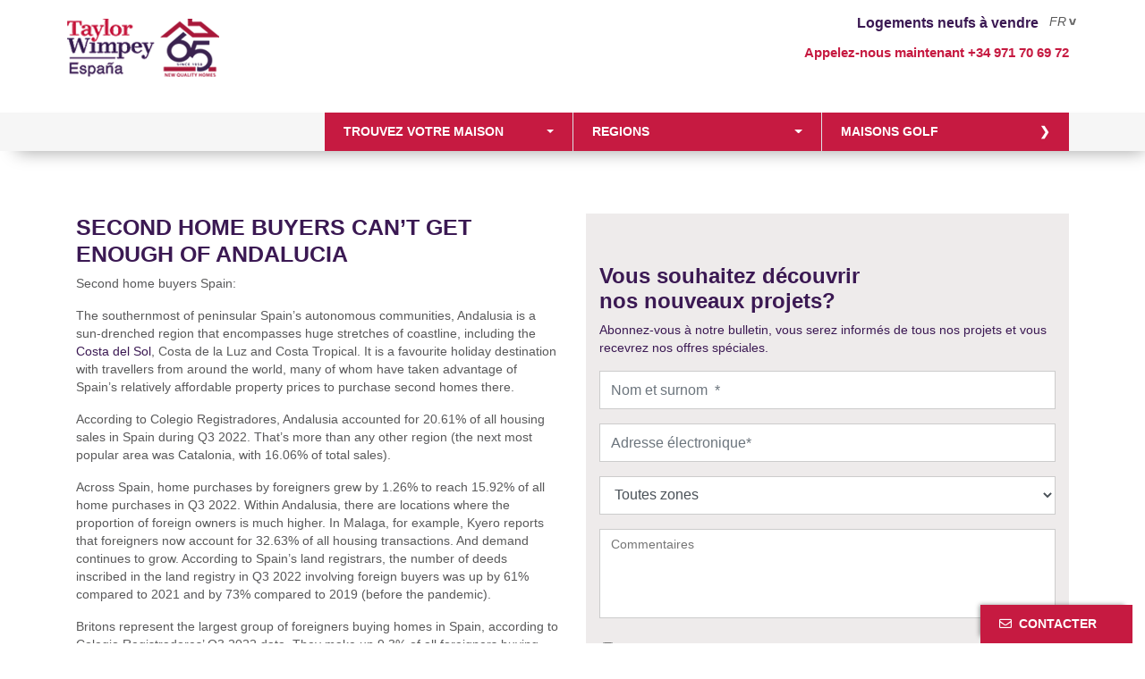

--- FILE ---
content_type: text/html; charset=UTF-8
request_url: https://taylorwimpeyspain.com/fr/second-home-buyers-cant-get-enough-of-andalusia-spain/
body_size: 18816
content:
<!DOCTYPE html>
<html lang="fr-FR">
<head>
<meta name="author" content="Opisso Studio | www.opissostudio.com" />
<meta charset="UTF-8">
<meta id="viewport" name="viewport" content="width=device-width, initial-scale=1.0">
<meta name="wot-verification" content="557faabc9a885a2d740a"/>

<link rel="profile" href="https://gmpg.org/xfn/11">
<link rel="pingback" href="">
<link rel="shortcut icon" href="https://taylorwimpeyspain.com/wp-content/themes/taylor/favicon.ico" />






<meta name='robots' content='index, follow, max-image-preview:large, max-snippet:-1, max-video-preview:-1' />
<link rel="stylesheet" href="https://taylorwimpeyspain.com/wp-content/plugins/pinterest/pin-it.css" type="text/css" /><link rel="alternate" hreflang="en-us" href="https://taylorwimpeyspain.com/second-home-buyers-cant-get-enough-of-andalusia-spain/" />
<link rel="alternate" hreflang="de-de" href="https://taylorwimpeyspain.com/de/second-home-buyers-cant-get-enough-of-andalusia-spain/" />
<link rel="alternate" hreflang="sv-se" href="https://taylorwimpeyspain.com/sv/second-home-buyers-cant-get-enough-of-andalusia-spain/" />
<link rel="alternate" hreflang="nl-nl" href="https://taylorwimpeyspain.com/nl/second-home-buyers-cant-get-enough-of-andalusia-spain/" />
<link rel="alternate" hreflang="fr-fr" href="https://taylorwimpeyspain.com/fr/second-home-buyers-cant-get-enough-of-andalusia-spain/" />
<link rel="alternate" hreflang="pl-pl" href="https://taylorwimpeyspain.com/pl/second-home-buyers-cant-get-enough-of-andalusia-spain/" />
<link rel="alternate" hreflang="x-default" href="https://taylorwimpeyspain.com/second-home-buyers-cant-get-enough-of-andalusia-spain/" />

	<!-- This site is optimized with the Yoast SEO plugin v26.7 - https://yoast.com/wordpress/plugins/seo/ -->
	<title>SECOND HOME BUYERS CAN’T GET ENOUGH OF ANDALUCIA - Taylor Wimpey FR</title>
	<meta name="description" content="SECOND HOME BUYERS CAN’T GET ENOUGH OF ANDALUCIA - TWE FR" />
	<link rel="canonical" href="https://taylorwimpeyspain.com/fr/second-home-buyers-cant-get-enough-of-andalusia-spain/" />
	<meta property="og:locale" content="fr_FR" />
	<meta property="og:type" content="article" />
	<meta property="og:title" content="SECOND HOME BUYERS CAN’T GET ENOUGH OF ANDALUCIA - Taylor Wimpey FR" />
	<meta property="og:description" content="SECOND HOME BUYERS CAN’T GET ENOUGH OF ANDALUCIA - TWE FR" />
	<meta property="og:url" content="https://taylorwimpeyspain.com/fr/second-home-buyers-cant-get-enough-of-andalusia-spain/" />
	<meta property="og:site_name" content="Taylor Wimpey" />
	<meta property="article:publisher" content="https://www.facebook.com/taylorwimpeyes/" />
	<meta property="article:published_time" content="2022-12-11T20:36:50+00:00" />
	<meta property="article:modified_time" content="2022-12-12T14:47:46+00:00" />
	<meta name="author" content="Reyes Coll" />
	<meta name="twitter:label1" content="Écrit par" />
	<meta name="twitter:data1" content="Reyes Coll" />
	<meta name="twitter:label2" content="Durée de lecture estimée" />
	<meta name="twitter:data2" content="2 minutes" />
	<script type="application/ld+json" class="yoast-schema-graph">{"@context":"https://schema.org","@graph":[{"@type":"Article","@id":"https://taylorwimpeyspain.com/fr/second-home-buyers-cant-get-enough-of-andalusia-spain/#article","isPartOf":{"@id":"https://taylorwimpeyspain.com/fr/second-home-buyers-cant-get-enough-of-andalusia-spain/"},"author":{"name":"Reyes Coll","@id":"https://taylorwimpeyspain.com/#/schema/person/5826bcde6656052329bb2ccccf523fc0"},"headline":"SECOND HOME BUYERS CAN’T GET ENOUGH OF ANDALUCIA","datePublished":"2022-12-11T20:36:50+00:00","dateModified":"2022-12-12T14:47:46+00:00","mainEntityOfPage":{"@id":"https://taylorwimpeyspain.com/fr/second-home-buyers-cant-get-enough-of-andalusia-spain/"},"wordCount":399,"articleSection":["General"],"inLanguage":"fr-FR"},{"@type":"WebPage","@id":"https://taylorwimpeyspain.com/fr/second-home-buyers-cant-get-enough-of-andalusia-spain/","url":"https://taylorwimpeyspain.com/fr/second-home-buyers-cant-get-enough-of-andalusia-spain/","name":"SECOND HOME BUYERS CAN’T GET ENOUGH OF ANDALUCIA - Taylor Wimpey FR","isPartOf":{"@id":"https://taylorwimpeyspain.com/#website"},"datePublished":"2022-12-11T20:36:50+00:00","dateModified":"2022-12-12T14:47:46+00:00","author":{"@id":"https://taylorwimpeyspain.com/#/schema/person/5826bcde6656052329bb2ccccf523fc0"},"description":"SECOND HOME BUYERS CAN’T GET ENOUGH OF ANDALUCIA - TWE FR","breadcrumb":{"@id":"https://taylorwimpeyspain.com/fr/second-home-buyers-cant-get-enough-of-andalusia-spain/#breadcrumb"},"inLanguage":"fr-FR","potentialAction":[{"@type":"ReadAction","target":["https://taylorwimpeyspain.com/fr/second-home-buyers-cant-get-enough-of-andalusia-spain/"]}]},{"@type":"BreadcrumbList","@id":"https://taylorwimpeyspain.com/fr/second-home-buyers-cant-get-enough-of-andalusia-spain/#breadcrumb","itemListElement":[{"@type":"ListItem","position":1,"name":"Home","item":"https://taylorwimpeyspain.com/fr/"},{"@type":"ListItem","position":2,"name":"SECOND HOME BUYERS CAN’T GET ENOUGH OF ANDALUCIA"}]},{"@type":"WebSite","@id":"https://taylorwimpeyspain.com/#website","url":"https://taylorwimpeyspain.com/","name":"Taylor Wimpey","description":"Casas en la costa española","potentialAction":[{"@type":"SearchAction","target":{"@type":"EntryPoint","urlTemplate":"https://taylorwimpeyspain.com/?s={search_term_string}"},"query-input":{"@type":"PropertyValueSpecification","valueRequired":true,"valueName":"search_term_string"}}],"inLanguage":"fr-FR"},{"@type":"Person","@id":"https://taylorwimpeyspain.com/#/schema/person/5826bcde6656052329bb2ccccf523fc0","name":"Reyes Coll","image":{"@type":"ImageObject","inLanguage":"fr-FR","@id":"https://taylorwimpeyspain.com/#/schema/person/image/","url":"https://secure.gravatar.com/avatar/dd721bda886b9463af84b3042ed672cf26f48b1f2c0037de707420309c925c38?s=96&d=mm&r=g","contentUrl":"https://secure.gravatar.com/avatar/dd721bda886b9463af84b3042ed672cf26f48b1f2c0037de707420309c925c38?s=96&d=mm&r=g","caption":"Reyes Coll"}}]}</script>
	<!-- / Yoast SEO plugin. -->


<link rel='dns-prefetch' href='//use.fontawesome.com' />
<link rel="alternate" type="application/rss+xml" title="Taylor Wimpey &raquo; Flux" href="https://taylorwimpeyspain.com/fr/feed/" />
<link rel="alternate" type="application/rss+xml" title="Taylor Wimpey &raquo; Flux des commentaires" href="https://taylorwimpeyspain.com/fr/comments/feed/" />
<link rel="alternate" title="oEmbed (JSON)" type="application/json+oembed" href="https://taylorwimpeyspain.com/fr/wp-json/oembed/1.0/embed?url=https%3A%2F%2Ftaylorwimpeyspain.com%2Ffr%2Fsecond-home-buyers-cant-get-enough-of-andalusia-spain%2F" />
<link rel="alternate" title="oEmbed (XML)" type="text/xml+oembed" href="https://taylorwimpeyspain.com/fr/wp-json/oembed/1.0/embed?url=https%3A%2F%2Ftaylorwimpeyspain.com%2Ffr%2Fsecond-home-buyers-cant-get-enough-of-andalusia-spain%2F&#038;format=xml" />
<style id='wp-img-auto-sizes-contain-inline-css' type='text/css'>
img:is([sizes=auto i],[sizes^="auto," i]){contain-intrinsic-size:3000px 1500px}
/*# sourceURL=wp-img-auto-sizes-contain-inline-css */
</style>
<link rel='stylesheet' id='wp-block-library-css' href='https://taylorwimpeyspain.com/wp-includes/css/dist/block-library/style.min.css?ver=6.9' type='text/css' media='all' />
<style id='wp-block-library-inline-css' type='text/css'>
/*wp_block_styles_on_demand_placeholder:696f09deb3ef9*/
/*# sourceURL=wp-block-library-inline-css */
</style>
<style id='classic-theme-styles-inline-css' type='text/css'>
/*! This file is auto-generated */
.wp-block-button__link{color:#fff;background-color:#32373c;border-radius:9999px;box-shadow:none;text-decoration:none;padding:calc(.667em + 2px) calc(1.333em + 2px);font-size:1.125em}.wp-block-file__button{background:#32373c;color:#fff;text-decoration:none}
/*# sourceURL=/wp-includes/css/classic-themes.min.css */
</style>
<link rel='stylesheet' id='contact-form-7-css' href='https://taylorwimpeyspain.com/wp-content/plugins/contact-form-7/includes/css/styles.css?ver=6.1.4' type='text/css' media='all' />
<link rel='stylesheet' id='cmplz-general-css' href='https://taylorwimpeyspain.com/wp-content/plugins/complianz-gdpr-premium/assets/css/cookieblocker.min.css?ver=1763978176' type='text/css' media='all' />
<link rel='stylesheet' id='bootstrap-css' href='https://taylorwimpeyspain.com/wp-content/themes/taylor/css/bootstrap.css?ver=3.1.1' type='text/css' media='all' />
<link rel='stylesheet' id='taylor-style-css' href='https://taylorwimpeyspain.com/wp-content/themes/taylor/style.css?ver=6.7.3' type='text/css' media='all' />
<link rel='stylesheet' id='custom-fa-css' href='https://use.fontawesome.com/releases/v5.0.6/css/all.css?ver=6.9' type='text/css' media='all' />
<link rel='stylesheet' id='dtpicker-css' href='https://taylorwimpeyspain.com/wp-content/plugins/date-time-picker-field/assets/js/vendor/datetimepicker/jquery.datetimepicker.min.css?ver=6.9' type='text/css' media='all' />
<link rel='stylesheet' id='heateor_sss_frontend_css-css' href='https://taylorwimpeyspain.com/wp-content/plugins/sassy-social-share/public/css/sassy-social-share-public.css?ver=3.3.79' type='text/css' media='all' />
<style id='heateor_sss_frontend_css-inline-css' type='text/css'>
.heateor_sss_button_instagram span.heateor_sss_svg,a.heateor_sss_instagram span.heateor_sss_svg{background:radial-gradient(circle at 30% 107%,#fdf497 0,#fdf497 5%,#fd5949 45%,#d6249f 60%,#285aeb 90%)}.heateor_sss_horizontal_sharing .heateor_sss_svg,.heateor_sss_standard_follow_icons_container .heateor_sss_svg{color:#fff;border-width:0px;border-style:solid;border-color:transparent}.heateor_sss_horizontal_sharing .heateorSssTCBackground{color:#666}.heateor_sss_horizontal_sharing span.heateor_sss_svg:hover,.heateor_sss_standard_follow_icons_container span.heateor_sss_svg:hover{border-color:transparent;}.heateor_sss_vertical_sharing span.heateor_sss_svg,.heateor_sss_floating_follow_icons_container span.heateor_sss_svg{color:#fff;border-width:0px;border-style:solid;border-color:transparent;}.heateor_sss_vertical_sharing .heateorSssTCBackground{color:#666;}.heateor_sss_vertical_sharing span.heateor_sss_svg:hover,.heateor_sss_floating_follow_icons_container span.heateor_sss_svg:hover{border-color:transparent;}@media screen and (max-width:783px) {.heateor_sss_vertical_sharing{display:none!important}}
/*# sourceURL=heateor_sss_frontend_css-inline-css */
</style>
<script type="text/javascript" src="https://taylorwimpeyspain.com/wp-includes/js/jquery/jquery.min.js?ver=3.7.1" id="jquery-core-js"></script>
<script type="text/javascript" src="https://taylorwimpeyspain.com/wp-includes/js/jquery/jquery-migrate.min.js?ver=3.4.1" id="jquery-migrate-js"></script>
<script type="text/javascript" id="ajaxCall-js-extra">
/* <![CDATA[ */
var myAjax = {"ajaxurl":"https://taylorwimpeyspain.com/wp-admin/admin-ajax.php"};
//# sourceURL=ajaxCall-js-extra
/* ]]> */
</script>
<script type="text/javascript" src="https://taylorwimpeyspain.com/wp-content/themes/taylor/js/app/ajax-form.js?ver=6.9" id="ajaxCall-js"></script>
<link rel="EditURI" type="application/rsd+xml" title="RSD" href="https://taylorwimpeyspain.com/xmlrpc.php?rsd" />

<link rel='shortlink' href='https://taylorwimpeyspain.com/fr/?p=103503' />
<!-- Start Fluid Video Embeds Style Tag -->
<style type="text/css">
/* Fluid Video Embeds */
.fve-video-wrapper {
    position: relative;
    overflow: hidden;
    height: 0;
    background-color: transparent;
    padding-bottom: 56.25%;
    margin: 0.5em 0;
}
.fve-video-wrapper iframe,
.fve-video-wrapper object,
.fve-video-wrapper embed {
    position: absolute;
    display: block;
    top: 0;
    left: 0;
    width: 100%;
    height: 100%;
}
.fve-video-wrapper a.hyperlink-image {
    position: relative;
    display: none;
}
.fve-video-wrapper a.hyperlink-image img {
    position: relative;
    z-index: 2;
    width: 100%;
}
.fve-video-wrapper a.hyperlink-image .fve-play-button {
    position: absolute;
    left: 35%;
    top: 35%;
    right: 35%;
    bottom: 35%;
    z-index: 3;
    background-color: rgba(40, 40, 40, 0.75);
    background-size: 100% 100%;
    border-radius: 10px;
}
.fve-video-wrapper a.hyperlink-image:hover .fve-play-button {
    background-color: rgba(0, 0, 0, 0.85);
}
</style>
<!-- End Fluid Video Embeds Style Tag -->
			<style>.cmplz-hidden {
					display: none !important;
				}</style><style type="text/css">.recentcomments a{display:inline !important;padding:0 !important;margin:0 !important;}</style>

<!-- Google Tag Manager -->
<script>(function(w,d,s,l,i){w[l]=w[l]||[];w[l].push({'gtm.start':
new Date().getTime(),event:'gtm.js'});var f=d.getElementsByTagName(s)[0],
j=d.createElement(s),dl=l!='dataLayer'?'&l='+l:'';j.async=true;j.src=
'https://www.googletagmanager.com/gtm.js?id='+i+dl;f.parentNode.insertBefore(j,f);
})(window,document,'script','dataLayer','GTM-MGL5J9SW');</script>
<!-- End Google Tag Manager -->

</head>

<body data-rsssl=1 data-cmplz=1 class="wp-singular post-template-default single single-post postid-103503 single-format-standard wp-theme-taylor group-blog">

<!-- Google Tag Manager (noscript) -->
<noscript><iframe src="https://www.googletagmanager.com/ns.html?id=GTM-MGL5J9SW"
height="0" width="0" style="display:none;visibility:hidden"></iframe></noscript>
<!-- End Google Tag Manager (noscript) -->

<div id="page" class="hfeed site">
		<header id="masthead" class="site-header" role="banner">
		<div class="header-top-border">
			<div class="container">
				<div class="row">
					<div class="language-selector">
						<span>Logements neufs à vendre</span>
						<div class="lang_selector">
							<i class="lang-toggle" title="Français">FR</i> <div class="lang-picker-list hidden"><a href="https://taylorwimpeyspain.com/pl/second-home-buyers-cant-get-enough-of-andalusia-spain/" title="polski">PL</a><a href="https://taylorwimpeyspain.com/nl/second-home-buyers-cant-get-enough-of-andalusia-spain/" title="Nederlands">NL</a><a href="https://taylorwimpeyspain.com/sv/second-home-buyers-cant-get-enough-of-andalusia-spain/" title="Svenska">SV</a><a href="https://taylorwimpeyspain.com/de/second-home-buyers-cant-get-enough-of-andalusia-spain/" title="Deutsch">DE</a><a href="https://taylorwimpeyspain.com/second-home-buyers-cant-get-enough-of-andalusia-spain/" title="English">EN</a><a href="str" title="Español">ES</a></div>						</div>
					</div>



				</div>
			</div>
		</div>


		<div class="cabecera">
			<div class="container">
				<div class="row">
					<div class="site-branding col-md-3 col-sm-3 col-xs-9">
						<a href="https://taylorwimpeyspain.com/fr/" title="Taylor Wimpey Espagne" rel="home"><span class="site-title">Taylor Wimpey</span></a>
					</div>

					<div class="inf-social-wrapp  col-md-9 col-sm-9 col-xs-12">
						<div class="info-and-social">
							<div class="row">
								<div class="banner-info col-md-12 col-sm-12 col-xs-12 hidden-xs">
									Appelez-nous maintenant <a href="tel:+34 971 7069 72">+34 971 70 69 72</a>
								</div>
							</div>
						</div>
					</div>
				</div>
				<div class="row visible-xs">
					<div class="col-xs-12 banner-info">
						Appelez-nous maintenant <a href="tel:+34 971 70 69 72">+34 971 70 69 72</a>					</div>
				</div>
			</div>


			<div class="menus-desplegables">
				<div class="container">
            	<div class="row no-gutters">
            		<div class="col-xl-3 col-lg-3 d-none d-md-none d-lg-block">
            		</div>
            		<div class="col-xl-3 col-lg-3 col-md-4 col">
                     	<div class="dropdown">
							<button class="btn dropdown-toggle" type="button" id="dropdownMenuButton" data-toggle="dropdown" aria-haspopup="true" aria-expanded="false">
								Trouvez votre maison							</button>
							<div class="dropdown-menu" aria-labelledby="dropdownMenuButton">
								<div class="form-buscador">
									<form role="form" method="get" id="home-head-buscador" action="https://taylorwimpeyspain.com/fr/appartement/">
										<div class="form-group buscador promo_zone_selector">
											<div class="col-md-12">
												<select placeholder="Zone" name="zone" class="form-control" id="promo_zone_selector">
													<option value="">Zone</option>
													<option value="costa-del-sol-fr" >Costa del Sol</option><option value="mallorca-appartements-maisons" >Mallorca</option><option value="costa-blanca-fr" >Costa Blanca</option><option value="costa-calida-fr" >Costa Cálida</option><option value="cadiz-fr" >Cadix region</option>												</select>
											</div>
										</div>
										<div class="form-group buscador promo_type_selector">
											<div class="col-md-12">
												<select placeholder="Type de logement" name="type" class="form-control dropNorm" id="promo_type_selector">
													<option value="">Type de logement</option>
													<option value="piso" >Appartement</option><option value="apartamento" >Appartement</option><option value="casa_adosada" >Maison Mitoyenne</option><option value="pareado" >Maison jumelée</option><option value="garaje" >Garage</option><option value="trastero" >Débarras</option><option value="villa" >Villa</option><option value="atico" >Attique</option><option value="bajos" >Rez-de-chaussée</option><option value="duplex" >Duplex</option><option value="comercial" >Local commercial</option>												</select>
												
												
											</div>
										</div>
										<div class="form-group buscador promo_price_selector">
											<div class="col-md-12">
												<select placeholder="Prix" name="price" class="form-control" id="promo_price_selector">
													<option value="">Prix</option>
													<option value="150000:250000" >150.000€ &ndash; 250.000€</option>
													<option value="250000:350000" >250.000€ &ndash; 350.000€</option>
													<option value="250000:350000" >250.000€ &ndash; 350.000€</option>
													<option value="350000:450000" >350.000€ &ndash; 450.000€</option>
													<option value="450000:5000000" >450.000€ +</option>
												</select>
											</div>
										</div>
										<div class="form-group buscador promo_rooms_selector">
											<div class="col-md-12">
												<select placeholder="Chambres" name="rooms" class="form-control" id="promo_rooms_selector">
													<option value="">Chambres</option>
													<!--<option value="1" >1</option>-->
													<option value="2" >2</option>
													<option value="3" >3</option>
													<!--<option value="4+" >4+</option>-->
												</select>
											</div>
										</div>
										<div class="form-group">
											<div class="col-md-12">
												<button type="submit" class="btn btn-purple form-control">Chercher</button>
											</div>
										</div>
									</form>
								</div>
							</div>
						</div>
                    </div>
                    <div class="col-xl-3 col-lg-3 col-md-4 col border-left">
                        <div class="dropdown">
							<button class="btn  dropdown-toggle" type="button" id="dropdownMenuButton" data-toggle="dropdown" aria-haspopup="true" aria-expanded="false">
								Regions							</button>
							<div class="dropdown-menu desplegable-zonas" aria-labelledby="dropdownMenuButton">
								<div class="desplegable-zonas-inner">
									<ul class="main-zone-menu">
										<li class="item red_active "><a href="https://taylorwimpeyspain.com/fr/area/costa-del-sol-fr/">Costa del Sol</a></li><li class="item red_active "><a href="https://taylorwimpeyspain.com/fr/area/mallorca-appartements-maisons/">Mallorca</a></li><li class="item red_active "><a href="https://taylorwimpeyspain.com/fr/area/costa-blanca-fr/">Costa Blanca</a></li><li class="item red_active "><a href="https://taylorwimpeyspain.com/fr/area/costa-calida-fr/">Costa Cálida</a></li><li class="item red_active "><a href="https://taylorwimpeyspain.com/fr/area/cadiz-fr/">Cadix region</a></li>									</ul>
									<a href="https://taylorwimpeyspain.com/fr/appartement/" class="btn">Voir</a>
								</div>
							</div>
							</div>
						</div>
	            		<div class="col-xl-3 col-lg-3 col-md-4 col border-left">
	            			<a class="btn" href="https://taylorwimpeyspain.com/fr/maisons-golf/">Maisons golf</a>
	            		</div>
					</div>
				</div>
            </div>
		</div>


		



		<div class="main-promo-menu">
			<div class="container">
				<div class="menu-container">
					<ul class="main-zone-menu">
						<li class="item red_active "><a href="https://taylorwimpeyspain.com/fr/area/costa-del-sol-fr/">Costa del Sol</a></li><li class="item red_active "><a href="https://taylorwimpeyspain.com/fr/area/mallorca-appartements-maisons/">Mallorca</a></li><li class="item red_active "><a href="https://taylorwimpeyspain.com/fr/area/costa-blanca-fr/">Costa Blanca</a></li><li class="item red_active "><a href="https://taylorwimpeyspain.com/fr/area/costa-calida-fr/">Costa Cálida</a></li><li class="item red_active "><a href="https://taylorwimpeyspain.com/fr/area/cadiz-fr/">Cadix region</a></li>

					</ul>
				</div>
			</div>
		</div>
	</header><!-- #masthead -->

	<div id="content" class="site-content">

	<div id="primary" class="content-area container">
		<main id="main" class="site-main " role="main">

						<div class="row">
				
				<div class="col-md-12">
			
					<article id="post-103503" class="post-103503 post type-post status-publish format-standard hentry category-general-fr">
						
					
						<div class="entry-content">
							<div class="row">
							<div class="col-md-6">
						
								<header class="entry-header">
									<h1 class="entry-title">SECOND HOME BUYERS CAN’T GET ENOUGH OF ANDALUCIA</h1>
								</header><!-- .entry-header -->
						
								<p>Second home buyers Spain:</p>
<p>The southernmost of peninsular Spain’s autonomous communities, Andalusia is a sun-drenched region that encompasses huge stretches of coastline, including the <a href="https://taylorwimpeyspain.com/fr/area/costa-del-sol-fr/" target="_blank" rel="noopener">Costa del Sol</a>, Costa de la Luz and Costa Tropical. It is a favourite holiday destination with travellers from around the world, many of whom have taken advantage of Spain’s relatively affordable property prices to purchase second homes there.</p>
<p>According to Colegio Registradores, Andalusia accounted for 20.61% of all housing sales in Spain during Q3 2022. That’s more than any other region (the next most popular area was Catalonia, with 16.06% of total sales).</p>
<p>Across Spain, home purchases by foreigners grew by 1.26% to reach 15.92% of all home purchases in Q3 2022. Within Andalusia, there are locations where the proportion of foreign owners is much higher. In Malaga, for example, Kyero reports that foreigners now account for 32.63% of all housing transactions. And demand continues to grow. According to Spain’s land registrars, the number of deeds inscribed in the land registry in Q3 2022 involving foreign buyers was up by 61% compared to 2021 and by 73% compared to 2019 (before the pandemic).</p>
<p>Britons represent the largest group of foreigners buying homes in Spain, according to Colegio Registradores’ Q3 2022 data. They make up 9.3% of all foreigners buying homes in Spain (the next largest group was Germans, at 8.04%, then French buyers, at 6.21%). And Spain is certainly doing all it can to welcome British buyers. At present, it is lobbying the EU to drop the 90-day limit for visitors from the UK, so that they can spend longer periods in the Spanish sunshine.</p>
<p>Leading Spanish home builder Taylor Wimpey España has certainly noticed a strong appetite for second homes in Andalusia from international buyers. Reservations by foreigners across all of the regions in which the company operates were up by 22% in November (year to date, compared to the same period in 2021). In the Costa del Sol, however, reservations by foreigners were up by 27%.</p>
<p>“The Costa del Sol has long been our most popular area with British second home buyers, who love the lifestyle here in Andalusia. Beaches, golf, spas, luxury shopping, superb cuisine… the area has it all. Plus, Andalusia is extremely well connected, meaning that visitors can travel here with ease at any time of year and from a wide range of locations.”</p>
<p><a href="https://essex-tv.co.uk/second-home-buyers-cant-get-enough-of-andalusia/" target="_blank" rel="noopener">https://essex-tv.co.uk/second-home-buyers-cant-get-enough-of-andalusia/</a></p>
<p><a href="https://www.londondaily.news/second-home-buyers-cant-get-enough-of-andalusia/" target="_blank" rel="noopener">https://www.londondaily.news/second-home-buyers-cant-get-enough-of-andalusia/</a></p>
<div class='heateorSssClear'></div><div  class='heateor_sss_sharing_container heateor_sss_horizontal_sharing' data-heateor-sss-href='https://taylorwimpeyspain.com/fr/second-home-buyers-cant-get-enough-of-andalusia-spain/'><div class='heateor_sss_sharing_title' style="font-weight:bold" >Share</div><div class="heateor_sss_sharing_ul"><a aria-label="Whatsapp" class="heateor_sss_whatsapp" href="https://api.whatsapp.com/send?text=SECOND%20HOME%20BUYERS%20CAN%E2%80%99T%20GET%20ENOUGH%20OF%20ANDALUCIA%20https%3A%2F%2Ftaylorwimpeyspain.com%2Ffr%2Fsecond-home-buyers-cant-get-enough-of-andalusia-spain%2F" title="Whatsapp" rel="nofollow noopener" target="_blank" style="font-size:32px!important;box-shadow:none;display:inline-block;vertical-align:middle"><span class="heateor_sss_svg" style="background-color:#55eb4c;width:35px;height:35px;display:inline-block;opacity:1;float:left;font-size:32px;box-shadow:none;display:inline-block;font-size:16px;padding:0 4px;vertical-align:middle;background-repeat:repeat;overflow:hidden;padding:0;cursor:pointer;box-sizing:content-box"><svg style="display:block;" focusable="false" aria-hidden="true" xmlns="http://www.w3.org/2000/svg" width="100%" height="100%" viewBox="-6 -5 40 40"><path class="heateor_sss_svg_stroke heateor_sss_no_fill" stroke="#fff" stroke-width="2" fill="none" d="M 11.579798566743314 24.396926207859085 A 10 10 0 1 0 6.808479557110079 20.73576436351046"></path><path d="M 7 19 l -1 6 l 6 -1" class="heateor_sss_no_fill heateor_sss_svg_stroke" stroke="#fff" stroke-width="2" fill="none"></path><path d="M 10 10 q -1 8 8 11 c 5 -1 0 -6 -1 -3 q -4 -3 -5 -5 c 4 -2 -1 -5 -1 -4" fill="#fff"></path></svg></span></a><a aria-label="Facebook" class="heateor_sss_facebook" href="https://www.facebook.com/sharer/sharer.php?u=https%3A%2F%2Ftaylorwimpeyspain.com%2Ffr%2Fsecond-home-buyers-cant-get-enough-of-andalusia-spain%2F" title="Facebook" rel="nofollow noopener" target="_blank" style="font-size:32px!important;box-shadow:none;display:inline-block;vertical-align:middle"><span class="heateor_sss_svg" style="background-color:#0765FE;width:35px;height:35px;display:inline-block;opacity:1;float:left;font-size:32px;box-shadow:none;display:inline-block;font-size:16px;padding:0 4px;vertical-align:middle;background-repeat:repeat;overflow:hidden;padding:0;cursor:pointer;box-sizing:content-box"><svg style="display:block;" focusable="false" aria-hidden="true" xmlns="http://www.w3.org/2000/svg" width="100%" height="100%" viewBox="0 0 32 32"><path fill="#fff" d="M28 16c0-6.627-5.373-12-12-12S4 9.373 4 16c0 5.628 3.875 10.35 9.101 11.647v-7.98h-2.474V16H13.1v-1.58c0-4.085 1.849-5.978 5.859-5.978.76 0 2.072.15 2.608.298v3.325c-.283-.03-.775-.045-1.386-.045-1.967 0-2.728.745-2.728 2.683V16h3.92l-.673 3.667h-3.247v8.245C23.395 27.195 28 22.135 28 16Z"></path></svg></span></a><a aria-label="X" class="heateor_sss_button_x" href="https://twitter.com/intent/tweet?text=SECOND%20HOME%20BUYERS%20CAN%E2%80%99T%20GET%20ENOUGH%20OF%20ANDALUCIA&url=https%3A%2F%2Ftaylorwimpeyspain.com%2Ffr%2Fsecond-home-buyers-cant-get-enough-of-andalusia-spain%2F" title="X" rel="nofollow noopener" target="_blank" style="font-size:32px!important;box-shadow:none;display:inline-block;vertical-align:middle"><span class="heateor_sss_svg heateor_sss_s__default heateor_sss_s_x" style="background-color:#2a2a2a;width:35px;height:35px;display:inline-block;opacity:1;float:left;font-size:32px;box-shadow:none;display:inline-block;font-size:16px;padding:0 4px;vertical-align:middle;background-repeat:repeat;overflow:hidden;padding:0;cursor:pointer;box-sizing:content-box"><svg width="100%" height="100%" style="display:block;" focusable="false" aria-hidden="true" xmlns="http://www.w3.org/2000/svg" viewBox="0 0 32 32"><path fill="#fff" d="M21.751 7h3.067l-6.7 7.658L26 25.078h-6.172l-4.833-6.32-5.531 6.32h-3.07l7.167-8.19L6 7h6.328l4.37 5.777L21.75 7Zm-1.076 16.242h1.7L11.404 8.74H9.58l11.094 14.503Z"></path></svg></span></a><a aria-label="Email" class="heateor_sss_email" href="https://taylorwimpeyspain.com/fr/second-home-buyers-cant-get-enough-of-andalusia-spain/" onclick="event.preventDefault();window.open('mailto:?subject=' + decodeURIComponent('SECOND%20HOME%20BUYERS%20CAN%E2%80%99T%20GET%20ENOUGH%20OF%20ANDALUCIA').replace('&', '%26') + '&body=https%3A%2F%2Ftaylorwimpeyspain.com%2Ffr%2Fsecond-home-buyers-cant-get-enough-of-andalusia-spain%2F', '_blank')" title="Email" rel="noopener" style="font-size:32px!important;box-shadow:none;display:inline-block;vertical-align:middle"><span class="heateor_sss_svg" style="background-color:#649a3f;width:35px;height:35px;display:inline-block;opacity:1;float:left;font-size:32px;box-shadow:none;display:inline-block;font-size:16px;padding:0 4px;vertical-align:middle;background-repeat:repeat;overflow:hidden;padding:0;cursor:pointer;box-sizing:content-box"><svg style="display:block;" focusable="false" aria-hidden="true" xmlns="http://www.w3.org/2000/svg" width="100%" height="100%" viewBox="-.75 -.5 36 36"><path d="M 5.5 11 h 23 v 1 l -11 6 l -11 -6 v -1 m 0 2 l 11 6 l 11 -6 v 11 h -22 v -11" stroke-width="1" fill="#fff"></path></svg></span></a><a aria-label="Linkedin" class="heateor_sss_button_linkedin" href="https://www.linkedin.com/sharing/share-offsite/?url=https%3A%2F%2Ftaylorwimpeyspain.com%2Ffr%2Fsecond-home-buyers-cant-get-enough-of-andalusia-spain%2F" title="Linkedin" rel="nofollow noopener" target="_blank" style="font-size:32px!important;box-shadow:none;display:inline-block;vertical-align:middle"><span class="heateor_sss_svg heateor_sss_s__default heateor_sss_s_linkedin" style="background-color:#0077b5;width:35px;height:35px;display:inline-block;opacity:1;float:left;font-size:32px;box-shadow:none;display:inline-block;font-size:16px;padding:0 4px;vertical-align:middle;background-repeat:repeat;overflow:hidden;padding:0;cursor:pointer;box-sizing:content-box"><svg style="display:block;" focusable="false" aria-hidden="true" xmlns="http://www.w3.org/2000/svg" width="100%" height="100%" viewBox="0 0 32 32"><path d="M6.227 12.61h4.19v13.48h-4.19V12.61zm2.095-6.7a2.43 2.43 0 0 1 0 4.86c-1.344 0-2.428-1.09-2.428-2.43s1.084-2.43 2.428-2.43m4.72 6.7h4.02v1.84h.058c.56-1.058 1.927-2.176 3.965-2.176 4.238 0 5.02 2.792 5.02 6.42v7.395h-4.183v-6.56c0-1.564-.03-3.574-2.178-3.574-2.18 0-2.514 1.7-2.514 3.46v6.668h-4.187V12.61z" fill="#fff"></path></svg></span></a><a aria-label="Pinterest" class="heateor_sss_button_pinterest" href="https://taylorwimpeyspain.com/fr/second-home-buyers-cant-get-enough-of-andalusia-spain/" onclick="event.preventDefault();javascript:void( (function() {var e=document.createElement('script' );e.setAttribute('type','text/javascript' );e.setAttribute('charset','UTF-8' );e.setAttribute('src','//assets.pinterest.com/js/pinmarklet.js?r='+Math.random()*99999999);document.body.appendChild(e)})());" title="Pinterest" rel="noopener" style="font-size:32px!important;box-shadow:none;display:inline-block;vertical-align:middle"><span class="heateor_sss_svg heateor_sss_s__default heateor_sss_s_pinterest" style="background-color:#cc2329;width:35px;height:35px;display:inline-block;opacity:1;float:left;font-size:32px;box-shadow:none;display:inline-block;font-size:16px;padding:0 4px;vertical-align:middle;background-repeat:repeat;overflow:hidden;padding:0;cursor:pointer;box-sizing:content-box"><svg style="display:block;" focusable="false" aria-hidden="true" xmlns="http://www.w3.org/2000/svg" width="100%" height="100%" viewBox="-2 -2 35 35"><path fill="#fff" d="M16.539 4.5c-6.277 0-9.442 4.5-9.442 8.253 0 2.272.86 4.293 2.705 5.046.303.125.574.005.662-.33.061-.231.205-.816.27-1.06.088-.331.053-.447-.191-.736-.532-.627-.873-1.439-.873-2.591 0-3.338 2.498-6.327 6.505-6.327 3.548 0 5.497 2.168 5.497 5.062 0 3.81-1.686 7.025-4.188 7.025-1.382 0-2.416-1.142-2.085-2.545.397-1.674 1.166-3.48 1.166-4.689 0-1.081-.581-1.983-1.782-1.983-1.413 0-2.548 1.462-2.548 3.419 0 1.247.421 2.091.421 2.091l-1.699 7.199c-.505 2.137-.076 4.755-.039 5.019.021.158.223.196.314.077.13-.17 1.813-2.247 2.384-4.324.162-.587.929-3.631.929-3.631.46.876 1.801 1.646 3.227 1.646 4.247 0 7.128-3.871 7.128-9.053.003-3.918-3.317-7.568-8.361-7.568z"/></svg></span></a></div><div class="heateorSssClear"></div></div><div class='heateorSssClear'></div>							</div>
							<div class="col-md-6">
								
																
								
								<div class="row static-page-form newsletters">
									<div class="col-md-12">
										<div class="wrapper">
											<div class="form">
												<h4>Vous souhaitez découvrir <br />nos nouveaux projets?</h4>
												<p class="subtitle">Abonnez-vous à notre bulletin, vous serez informés de tous nos projets et vous recevrez nos offres spéciales.</p>
												
<div class="wpcf7 no-js" id="wpcf7-f9135-p103503-o1" lang="fr-FR" dir="ltr" data-wpcf7-id="9135">
<div class="screen-reader-response"><p role="status" aria-live="polite" aria-atomic="true"></p> <ul></ul></div>
<form action="/fr/second-home-buyers-cant-get-enough-of-andalusia-spain/#wpcf7-f9135-p103503-o1" method="post" class="wpcf7-form init" aria-label="Formulaire de contact" novalidate="novalidate" data-status="init">
<fieldset class="hidden-fields-container"><input type="hidden" name="_wpcf7" value="9135" /><input type="hidden" name="_wpcf7_version" value="6.1.4" /><input type="hidden" name="_wpcf7_locale" value="fr_FR" /><input type="hidden" name="_wpcf7_unit_tag" value="wpcf7-f9135-p103503-o1" /><input type="hidden" name="_wpcf7_container_post" value="103503" /><input type="hidden" name="_wpcf7_posted_data_hash" value="" /><input type="hidden" name="_wpcf7dtx_version" value="5.0.4" />
</fieldset>
<div class="form-group">
	<p><span class="wpcf7-form-control-wrap" data-name="your-name"><input size="40" maxlength="400" class="wpcf7-form-control wpcf7-text form-control" id="promo-first-name" aria-invalid="false" placeholder="Nom et surnom  *" value="" type="text" name="your-name" /></span>
	</p>
</div>
<div class="form-group">
	<p><span class="wpcf7-form-control-wrap" data-name="your-email"><input size="40" maxlength="400" class="wpcf7-form-control wpcf7-email wpcf7-validates-as-required wpcf7-text wpcf7-validates-as-email form-control" id="promo-email" aria-required="true" aria-invalid="false" placeholder="Adresse électronique*" value="" type="email" name="your-email" /></span>
	</p>
</div>
<div class="form-group">
	<p><span class="wpcf7-form-control-wrap zone-name"><select id='zone_selector' class='form-control drop' name='zone-name' placeholder='Zona' onchange='document.getElementById("zone_selector").value=this.value;'><option value=''>Toutes zones</option><option value='Costa del Sol'> Costa del Sol </option><option value='Mallorca'> Mallorca </option><option value='Costa Blanca'> Costa Blanca </option><option value='Costa Cálida'> Costa Cálida </option><option value='Cadix region'> Cadix region </option></select></span>
	</p>
</div>
<div class="form-group">
	<p><span class="wpcf7-form-control-wrap" data-name="your-comments"><textarea cols="40" rows="10" maxlength="2000" class="wpcf7-form-control wpcf7-textarea" aria-invalid="false" placeholder="Commentaires" name="your-comments"></textarea></span>
	</p>
</div>
<div class="form-group">
	<div class="checkbox">
		<p><label><span class="wpcf7-form-control-wrap" data-name="acceptance-533"><span class="wpcf7-form-control wpcf7-acceptance"><span class="wpcf7-list-item"><input type="checkbox" name="acceptance-533" value="1" aria-invalid="false" /></span></span></span> <a href="https://taylorwimpeyspain.com/fr/disclaimer/" target="_blank">J’accepte les conditions</a></label>
		</p>
	</div>
</div>
<div class="clearfix">
	<div class="form-group ">
		<p><button type="submit" class="btn btn-default form-control">Envoyer</button>
		</p>
	</div>
</div>
<p><input type="hidden" value="Entrada Natural" name="campanya"><br />
<input class="wpcf7-form-control wpcf7-hidden" value="" type="hidden" name="utm_source" /><br />
<input class="wpcf7-form-control wpcf7-hidden" value="" type="hidden" name="utm_medium" /><br />
<input class="wpcf7-form-control wpcf7-hidden" value="" type="hidden" name="utm_campaign" /><br />
<input class="wpcf7-form-control wpcf7-hidden" value="" type="hidden" name="par1" /><br />
<input class="wpcf7-form-control wpcf7-hidden" value="" type="hidden" name="par2" /><br />
<input class="wpcf7-form-control wpcf7-hidden" value="" type="hidden" name="par3" />
</p><p style="display: none !important;" class="akismet-fields-container" data-prefix="_wpcf7_ak_"><label>&#916;<textarea name="_wpcf7_ak_hp_textarea" cols="45" rows="8" maxlength="100"></textarea></label><input type="hidden" id="ak_js_1" name="_wpcf7_ak_js" value="21"/><script>document.getElementById( "ak_js_1" ).setAttribute( "value", ( new Date() ).getTime() );</script></p><div class="wpcf7-response-output" aria-hidden="true"></div>
</form>
</div>
											</div>
										</div>
									</div>
								</div>
							</div>
						</div><!-- .entry-content -->
					</article><!-- #post-## -->
				
				</div>
			
			</div>
			
						
			<div class="separator-w content-sep">
				<div class="separator red col-sm-12 col-md-12 ">
				</div>
			</div>

		</main><!-- #main -->
	</div><!-- #primary -->
	

	</div><!-- #content -->

	<footer id="colophon" class="site-footer" role="contentinfo">
		<div class="container">
            <div class="row pre-foot">
               
                <div class="foot-cols col-xs-12 col-sm-4 col-md-4 xs-12-separation">
                    <div class="wrapper" style="background-image:url('https://taylorwimpeyspain.com/wp-content/uploads/2021/12/A7_Solana_Village_-apartments_La-_Cala_Golf_terrace.jpg');">
                       	 <p>Golf Homes</p>
                         <a href="https://taylorwimpeyspain.com/fr/maisons-golf/"></a>
                         <p class="btn">Voir</p>
                    </div>
                </div>
                <div class="foot-cols col-xs-12 col-sm-4 col-md-4 xs-12-separation">
                    <div class="wrapper" style="background-image:url('https://taylorwimpeyspain.com/wp-content/uploads/2022/09/A7.2_Breeze-Apartments-Balcon-Finestrat-sea-views.jpg');">
                        <p>Maisons plage</p>
                        <a href="https://taylorwimpeyspain.com/fr/maisons-plage/" ></a>
                        <p class="btn">Voir</p>
                    </div>
                </div>
                <div class="foot-cols col-xs-12 col-sm-4 col-md-4 xs-12-separation">
                    <div class="wrapper" style="background-image:url('https://taylorwimpeyspain.com/wp-content/uploads/2018/12/A2-Sunset-Ibiza-apartments-July2022-min.jpg');">
                        <p>Produit fini</p>
                        <a href="https://taylorwimpeyspain.com/fr/produit-fini/"></a>
                        <p class="btn">Voir</p>
                    </div>
                </div>

                <div class="foot-cols extra col-xs-12 col-sm-4 col-md-4 xs-12-separation">
                    <div class="wrapper" style="background-image:url('https://taylorwimpeyspain.com/wp-content/uploads/2024/03/destacado-informacion-turistica.jpg');">
                       	 <p><i class="fa fa-info-circle" aria-hidden="true"></i>Informations touristiques</p>
							<a href="https://taylorwimpeyspain.com/fr/nouvelles/tourist-information"></a>                         <p class="btn">Plus d’informations</p>

                    </div>
                </div>
                <div class="foot-cols extra col-xs-12 col-sm-4 col-md-4 xs-12-separation">
                    <div class="wrapper" style="background-image:url('https://taylorwimpeyspain.com/wp-content/uploads/2024/03/destacado-sostenibilidad.jpg');">
                        <p><i class="fa fa-leaf" aria-hidden="true"></i>Durabilité</p>
                        <a href="https://taylorwimpeyspain.com/fr/nouvelles/durabilite"></a>
                        <p class="btn">Plus d’informations</p>
                    </div>
                </div>
                <div class="foot-cols extra col-xs-12 col-sm-4 col-md-4 xs-12-separation">
                    <div class="wrapper" style="background-image:url('https://taylorwimpeyspain.com/wp-content/uploads/2024/03/descado-guia-compra.jpg');">
                        <p><i class="far fa-hand-point-right"></i>Guide d’achat</p>
                        <a href="https://taylorwimpeyspain.com/fr/guide-achat/"></a>
                        <p class="btn">Plus d’informations</p>
                    </div>
                </div>

                <div class="col-xs-12 col-sm-12 col-md-12 footer-menu">
                	<div class="site-info">
						<div class="social-wrapper">

							<a href="https://www.taylorwimpeyspain.com/blog" target="_blank" class="blog"><i class="fab fa-blogger-b"></i></i></a>
							<a href="https://www.facebook.com/taylorwimpeyes" target="_blank" class="facebook"><i class="fab fa-facebook"></i></a>
							<a href="https://www.twitter.com/taylorwimpeyes" target="_blank" class="twitter"><img src="https://taylorwimpeyspain.com/wp-content/themes/taylor/img/icon-X.png" style="width: 40px;margin-top: -7px; margin-left: -3px;" alt="X Taylor Wimpey" /></a>
							<a href="https://www.youtube.com/Taylorwimpeyspain" target="_blank" class="youtube"><i class="fab fa-youtube"></i></a>
							<a href="https://instagram.com/taylorwimpeyspain" target="_blank" class="instagram"><i class="fab fa-instagram"></i></a>
							<a href="https://pinterest.com/taylorwimpeyes/" target="_blank" class="pinterest"><i class="fab fa-pinterest"></i></a>
							<a href="https://www.linkedin.com/company/taylor-wimpey-spain/" target="_blank" class="linkedin"><i class="fab fa-linkedin"></i></a>
						</div>
					</div><!-- .site-info -->
                    <nav id="site-navigation" class="main-navigation" role="navigation">
                        <div class="menu-principal-en-frances0-container"><ul id="menu-principal-en-frances0" class="menu"><li id="menu-item-8726" class="menu-item menu-item-type-custom menu-item-object-custom menu-item-has-children menu-item-8726 dropdown-top"><a href="#" data-toggle="dropdown" class="dropdown-toggle">Qui sommes-nous <i class="fa fa-angle-down"></i></a>
<ul class="dropdown-menu">
	<li id="menu-item-102477" class="menu-item menu-item-type-post_type menu-item-object-page menu-item-102477"><a href="https://taylorwimpeyspain.com/fr/taylor-wimpey-espana-celebrates-its-65th-anniversary/">Taylor Wimpey Espagne célèbre son 65e anniversaire</a></li>
	<li id="menu-item-9160" class="menu-item menu-item-type-post_type menu-item-object-page menu-item-9160"><a href="https://taylorwimpeyspain.com/fr/pourquoi-choisir-taylor-wimpey-espana/">Pourquoi choisir Taylor Wimpey España?</a></li>
	<li id="menu-item-56733" class="menu-item menu-item-type-post_type menu-item-object-page menu-item-56733"><a href="https://taylorwimpeyspain.com/fr/stay-at-home/">Let’s go! Make contact now.</a></li>
	<li id="menu-item-9162" class="menu-item menu-item-type-post_type menu-item-object-page menu-item-9162"><a href="https://taylorwimpeyspain.com/fr/historique/">Historique</a></li>
	<li id="menu-item-9163" class="menu-item menu-item-type-post_type menu-item-object-page menu-item-9163"><a href="https://taylorwimpeyspain.com/fr/commitnents/">Nos engagements</a></li>
	<li id="menu-item-36609" class="menu-item menu-item-type-post_type menu-item-object-page menu-item-36609"><a href="https://taylorwimpeyspain.com/fr/cookies/">Cookies policy</a></li>
	<li id="menu-item-9164" class="menu-item menu-item-type-post_type menu-item-object-page menu-item-9164"><a href="https://taylorwimpeyspain.com/fr/nos-boreaux/">Nos boreaux</a></li>
</ul>
</li>
<li id="menu-item-8732" class="menu-item menu-item-type-custom menu-item-object-custom menu-item-has-children menu-item-8732 dropdown-top"><a href="#" data-toggle="dropdown" class="dropdown-toggle">Achat simplifie <i class="fa fa-angle-down"></i></a>
<ul class="dropdown-menu">
	<li id="menu-item-9165" class="menu-item menu-item-type-post_type menu-item-object-page menu-item-9165"><a href="https://taylorwimpeyspain.com/fr/achat-simplifie/">Achat simplifie</a></li>
	<li id="menu-item-9166" class="menu-item menu-item-type-post_type menu-item-object-page menu-item-9166"><a href="https://taylorwimpeyspain.com/fr/information-credits/">Information credits</a></li>
	<li id="menu-item-9167" class="menu-item menu-item-type-post_type menu-item-object-page menu-item-9167"><a href="https://taylorwimpeyspain.com/fr/service-clientele/">Service clientele</a></li>
	<li id="menu-item-9168" class="menu-item menu-item-type-post_type menu-item-object-page menu-item-9168"><a href="https://taylorwimpeyspain.com/fr/testimognages/">Testimognages</a></li>
</ul>
</li>
<li id="menu-item-13858" class="menu-item menu-item-type-post_type menu-item-object-page menu-item-13858"><a href="https://taylorwimpeyspain.com/fr/nouvelles/">Nouvelles</a></li>
<li id="menu-item-8743" class="menu-item menu-item-type-custom menu-item-object-custom menu-item-8743"><a href="https://www.taylorwimpeyspain.com/blog">Blog</a></li>
</ul></div>                    </nav><!-- #site-navigation -->
                    <div class="wrapper footer-logo-65">
                        <a href="https://taylorwimpeyspain.com/fr/taylor-wimpey-espana-celebrates-its-65th-anniversary/" target="_blank" class="footer-logo"><img src="https://taylorwimpeyspain.com/wp-content/uploads/2022/10/taylor-wimpey-65-anniiversary-1.png" alt="Taylor Wimpey"></a>                    </div>
                </div>
            </div>
		</div>

		<div class="foot bg-gris">
		    <div class="container">

		        <div class="row">
                    <div class="col-xs-12 col-sm-6 col-md-6 xs-12-separation border-right">
                        <h3>POURQUOI CHOISIR TAYLOR WIMPEY ESPAÑA ?</h3>
<p>Acheter un logement auprès de Taylor Wimpey España ne vous permet pas uniquement de posséder un bel endroit où vivre. Cela vous permet également de le faire en toute tranquillité et sans aucun souci. En effet, Taylor Wimpey España appartient à Taylor Wimpey PLC, l&rsquo;une des premières sociétés immobilières du Royaume-Uni.</p>
<p>* Prix TVA non compris</p>
<p>**  Les images et les plans du projet sont uniquement à des fins d&rsquo;illustration. Son contenu ne constitue pas un contrat, une partie de contrat ou une garantie.</p>
<div class='heateorSssClear'></div><div  class='heateor_sss_sharing_container heateor_sss_horizontal_sharing' data-heateor-sss-href='https://taylorwimpeyspain.com/fr/second-home-buyers-cant-get-enough-of-andalusia-spain/'><div class='heateor_sss_sharing_title' style="font-weight:bold" >Share</div><div class="heateor_sss_sharing_ul"><a aria-label="Whatsapp" class="heateor_sss_whatsapp" href="https://api.whatsapp.com/send?text=SECOND%20HOME%20BUYERS%20CAN%E2%80%99T%20GET%20ENOUGH%20OF%20ANDALUCIA%20https%3A%2F%2Ftaylorwimpeyspain.com%2Ffr%2Fsecond-home-buyers-cant-get-enough-of-andalusia-spain%2F" title="Whatsapp" rel="nofollow noopener" target="_blank" style="font-size:32px!important;box-shadow:none;display:inline-block;vertical-align:middle"><span class="heateor_sss_svg" style="background-color:#55eb4c;width:35px;height:35px;display:inline-block;opacity:1;float:left;font-size:32px;box-shadow:none;display:inline-block;font-size:16px;padding:0 4px;vertical-align:middle;background-repeat:repeat;overflow:hidden;padding:0;cursor:pointer;box-sizing:content-box"><svg style="display:block;" focusable="false" aria-hidden="true" xmlns="http://www.w3.org/2000/svg" width="100%" height="100%" viewBox="-6 -5 40 40"><path class="heateor_sss_svg_stroke heateor_sss_no_fill" stroke="#fff" stroke-width="2" fill="none" d="M 11.579798566743314 24.396926207859085 A 10 10 0 1 0 6.808479557110079 20.73576436351046"></path><path d="M 7 19 l -1 6 l 6 -1" class="heateor_sss_no_fill heateor_sss_svg_stroke" stroke="#fff" stroke-width="2" fill="none"></path><path d="M 10 10 q -1 8 8 11 c 5 -1 0 -6 -1 -3 q -4 -3 -5 -5 c 4 -2 -1 -5 -1 -4" fill="#fff"></path></svg></span></a><a aria-label="Facebook" class="heateor_sss_facebook" href="https://www.facebook.com/sharer/sharer.php?u=https%3A%2F%2Ftaylorwimpeyspain.com%2Ffr%2Fsecond-home-buyers-cant-get-enough-of-andalusia-spain%2F" title="Facebook" rel="nofollow noopener" target="_blank" style="font-size:32px!important;box-shadow:none;display:inline-block;vertical-align:middle"><span class="heateor_sss_svg" style="background-color:#0765FE;width:35px;height:35px;display:inline-block;opacity:1;float:left;font-size:32px;box-shadow:none;display:inline-block;font-size:16px;padding:0 4px;vertical-align:middle;background-repeat:repeat;overflow:hidden;padding:0;cursor:pointer;box-sizing:content-box"><svg style="display:block;" focusable="false" aria-hidden="true" xmlns="http://www.w3.org/2000/svg" width="100%" height="100%" viewBox="0 0 32 32"><path fill="#fff" d="M28 16c0-6.627-5.373-12-12-12S4 9.373 4 16c0 5.628 3.875 10.35 9.101 11.647v-7.98h-2.474V16H13.1v-1.58c0-4.085 1.849-5.978 5.859-5.978.76 0 2.072.15 2.608.298v3.325c-.283-.03-.775-.045-1.386-.045-1.967 0-2.728.745-2.728 2.683V16h3.92l-.673 3.667h-3.247v8.245C23.395 27.195 28 22.135 28 16Z"></path></svg></span></a><a aria-label="X" class="heateor_sss_button_x" href="https://twitter.com/intent/tweet?text=SECOND%20HOME%20BUYERS%20CAN%E2%80%99T%20GET%20ENOUGH%20OF%20ANDALUCIA&url=https%3A%2F%2Ftaylorwimpeyspain.com%2Ffr%2Fsecond-home-buyers-cant-get-enough-of-andalusia-spain%2F" title="X" rel="nofollow noopener" target="_blank" style="font-size:32px!important;box-shadow:none;display:inline-block;vertical-align:middle"><span class="heateor_sss_svg heateor_sss_s__default heateor_sss_s_x" style="background-color:#2a2a2a;width:35px;height:35px;display:inline-block;opacity:1;float:left;font-size:32px;box-shadow:none;display:inline-block;font-size:16px;padding:0 4px;vertical-align:middle;background-repeat:repeat;overflow:hidden;padding:0;cursor:pointer;box-sizing:content-box"><svg width="100%" height="100%" style="display:block;" focusable="false" aria-hidden="true" xmlns="http://www.w3.org/2000/svg" viewBox="0 0 32 32"><path fill="#fff" d="M21.751 7h3.067l-6.7 7.658L26 25.078h-6.172l-4.833-6.32-5.531 6.32h-3.07l7.167-8.19L6 7h6.328l4.37 5.777L21.75 7Zm-1.076 16.242h1.7L11.404 8.74H9.58l11.094 14.503Z"></path></svg></span></a><a aria-label="Email" class="heateor_sss_email" href="https://taylorwimpeyspain.com/fr/second-home-buyers-cant-get-enough-of-andalusia-spain/" onclick="event.preventDefault();window.open('mailto:?subject=' + decodeURIComponent('SECOND%20HOME%20BUYERS%20CAN%E2%80%99T%20GET%20ENOUGH%20OF%20ANDALUCIA').replace('&', '%26') + '&body=https%3A%2F%2Ftaylorwimpeyspain.com%2Ffr%2Fsecond-home-buyers-cant-get-enough-of-andalusia-spain%2F', '_blank')" title="Email" rel="noopener" style="font-size:32px!important;box-shadow:none;display:inline-block;vertical-align:middle"><span class="heateor_sss_svg" style="background-color:#649a3f;width:35px;height:35px;display:inline-block;opacity:1;float:left;font-size:32px;box-shadow:none;display:inline-block;font-size:16px;padding:0 4px;vertical-align:middle;background-repeat:repeat;overflow:hidden;padding:0;cursor:pointer;box-sizing:content-box"><svg style="display:block;" focusable="false" aria-hidden="true" xmlns="http://www.w3.org/2000/svg" width="100%" height="100%" viewBox="-.75 -.5 36 36"><path d="M 5.5 11 h 23 v 1 l -11 6 l -11 -6 v -1 m 0 2 l 11 6 l 11 -6 v 11 h -22 v -11" stroke-width="1" fill="#fff"></path></svg></span></a><a aria-label="Linkedin" class="heateor_sss_button_linkedin" href="https://www.linkedin.com/sharing/share-offsite/?url=https%3A%2F%2Ftaylorwimpeyspain.com%2Ffr%2Fsecond-home-buyers-cant-get-enough-of-andalusia-spain%2F" title="Linkedin" rel="nofollow noopener" target="_blank" style="font-size:32px!important;box-shadow:none;display:inline-block;vertical-align:middle"><span class="heateor_sss_svg heateor_sss_s__default heateor_sss_s_linkedin" style="background-color:#0077b5;width:35px;height:35px;display:inline-block;opacity:1;float:left;font-size:32px;box-shadow:none;display:inline-block;font-size:16px;padding:0 4px;vertical-align:middle;background-repeat:repeat;overflow:hidden;padding:0;cursor:pointer;box-sizing:content-box"><svg style="display:block;" focusable="false" aria-hidden="true" xmlns="http://www.w3.org/2000/svg" width="100%" height="100%" viewBox="0 0 32 32"><path d="M6.227 12.61h4.19v13.48h-4.19V12.61zm2.095-6.7a2.43 2.43 0 0 1 0 4.86c-1.344 0-2.428-1.09-2.428-2.43s1.084-2.43 2.428-2.43m4.72 6.7h4.02v1.84h.058c.56-1.058 1.927-2.176 3.965-2.176 4.238 0 5.02 2.792 5.02 6.42v7.395h-4.183v-6.56c0-1.564-.03-3.574-2.178-3.574-2.18 0-2.514 1.7-2.514 3.46v6.668h-4.187V12.61z" fill="#fff"></path></svg></span></a><a aria-label="Pinterest" class="heateor_sss_button_pinterest" href="https://taylorwimpeyspain.com/fr/second-home-buyers-cant-get-enough-of-andalusia-spain/" onclick="event.preventDefault();javascript:void( (function() {var e=document.createElement('script' );e.setAttribute('type','text/javascript' );e.setAttribute('charset','UTF-8' );e.setAttribute('src','//assets.pinterest.com/js/pinmarklet.js?r='+Math.random()*99999999);document.body.appendChild(e)})());" title="Pinterest" rel="noopener" style="font-size:32px!important;box-shadow:none;display:inline-block;vertical-align:middle"><span class="heateor_sss_svg heateor_sss_s__default heateor_sss_s_pinterest" style="background-color:#cc2329;width:35px;height:35px;display:inline-block;opacity:1;float:left;font-size:32px;box-shadow:none;display:inline-block;font-size:16px;padding:0 4px;vertical-align:middle;background-repeat:repeat;overflow:hidden;padding:0;cursor:pointer;box-sizing:content-box"><svg style="display:block;" focusable="false" aria-hidden="true" xmlns="http://www.w3.org/2000/svg" width="100%" height="100%" viewBox="-2 -2 35 35"><path fill="#fff" d="M16.539 4.5c-6.277 0-9.442 4.5-9.442 8.253 0 2.272.86 4.293 2.705 5.046.303.125.574.005.662-.33.061-.231.205-.816.27-1.06.088-.331.053-.447-.191-.736-.532-.627-.873-1.439-.873-2.591 0-3.338 2.498-6.327 6.505-6.327 3.548 0 5.497 2.168 5.497 5.062 0 3.81-1.686 7.025-4.188 7.025-1.382 0-2.416-1.142-2.085-2.545.397-1.674 1.166-3.48 1.166-4.689 0-1.081-.581-1.983-1.782-1.983-1.413 0-2.548 1.462-2.548 3.419 0 1.247.421 2.091.421 2.091l-1.699 7.199c-.505 2.137-.076 4.755-.039 5.019.021.158.223.196.314.077.13-.17 1.813-2.247 2.384-4.324.162-.587.929-3.631.929-3.631.46.876 1.801 1.646 3.227 1.646 4.247 0 7.128-3.871 7.128-9.053.003-3.918-3.317-7.568-8.361-7.568z"/></svg></span></a></div><div class="heateorSssClear"></div></div><div class='heateorSssClear'></div>                    </div>
                    <div class="col-xs-12 col-sm-6 col-md-6 colophon bottom-align-text">
						<div class="site-branding">
							<a href="https://taylorwimpeyspain.com/fr/" title="Taylor Wimpey Espagne" rel="home"><span class="site-title">Taylor Wimpey</span></a>
						</div>
						<nav id="site-navigation" class="footer-navigation end-menu" role="navigation">
							<div class="menu-footer-en-frances0-container"><ul id="menu-footer-en-frances0" class="menu"><li id="menu-item-8749" class="menu-item menu-item-type-post_type menu-item-object-page menu-item-8749"><a href="https://taylorwimpeyspain.com/fr/accessibility-taylor-wimpey-espana/">Accessibility</a></li>
<li id="menu-item-8755" class="menu-item menu-item-type-post_type menu-item-object-page menu-item-8755"><a href="https://taylorwimpeyspain.com/fr/disclaimer/">Disclaimer</a></li>
<li id="menu-item-36907" class="menu-item menu-item-type-post_type menu-item-object-page menu-item-36907"><a href="https://taylorwimpeyspain.com/fr/gdpr/">GDPR – Privacy policy</a></li>
<li id="menu-item-9169" class="menu-item menu-item-type-post_type menu-item-object-page menu-item-9169"><a href="https://taylorwimpeyspain.com/fr/contacter/">Taylor Wimpey Espagne contacter</a></li>
<li id="menu-item-8771" class="menu-item menu-item-type-post_type menu-item-object-page menu-item-8771"><a href="https://taylorwimpeyspain.com/fr/plan-du-site/">Plan du site – Taylor Wimpey Espagne</a></li>
</ul></div>						</nav><!-- #site-navigation -->
					</div>

                </div>
            </div>
        </div>

        <!-- Fixed contact form -->
		<div id="fixed-contact" >	
			<a class="btn fixed-contact-button float-right" data-toggle="collapse" href="#collapseForm" role="button" aria-expanded="false" aria-controls="collapseForm">
			   <i class="far fa-envelope"></i>&nbsp;&nbsp;Contacter			</a>
			<div class="form collapse newsletters" id="collapseForm">
				<div class="collapse-form-inner ">
					<p class="subtitle">Demander plus d'informations</p>
					
<div class="wpcf7 no-js" id="wpcf7-f9135-o2" lang="fr-FR" dir="ltr" data-wpcf7-id="9135">
<div class="screen-reader-response"><p role="status" aria-live="polite" aria-atomic="true"></p> <ul></ul></div>
<form action="/fr/second-home-buyers-cant-get-enough-of-andalusia-spain/#wpcf7-f9135-o2" method="post" class="wpcf7-form init" aria-label="Formulaire de contact" novalidate="novalidate" data-status="init">
<fieldset class="hidden-fields-container"><input type="hidden" name="_wpcf7" value="9135" /><input type="hidden" name="_wpcf7_version" value="6.1.4" /><input type="hidden" name="_wpcf7_locale" value="fr_FR" /><input type="hidden" name="_wpcf7_unit_tag" value="wpcf7-f9135-o2" /><input type="hidden" name="_wpcf7_container_post" value="0" /><input type="hidden" name="_wpcf7_posted_data_hash" value="" /><input type="hidden" name="_wpcf7dtx_version" value="5.0.4" />
</fieldset>
<div class="form-group">
	<p><span class="wpcf7-form-control-wrap" data-name="your-name"><input size="40" maxlength="400" class="wpcf7-form-control wpcf7-text form-control" aria-invalid="false" placeholder="Nom et surnom  *" value="" type="text" name="your-name" /></span>
	</p>
</div>
<div class="form-group">
	<p><span class="wpcf7-form-control-wrap" data-name="your-email"><input size="40" maxlength="400" class="wpcf7-form-control wpcf7-email wpcf7-validates-as-required wpcf7-text wpcf7-validates-as-email form-control" aria-required="true" aria-invalid="false" placeholder="Adresse électronique*" value="" type="email" name="your-email" /></span>
	</p>
</div>
<div class="form-group">
	<p><span class="wpcf7-form-control-wrap zone-name"><select id='zone_selector' class='form-control drop' name='zone-name' placeholder='Zona' onchange='document.getElementById("zone_selector").value=this.value;'><option value=''>Toutes zones</option><option value='Costa del Sol'> Costa del Sol </option><option value='Mallorca'> Mallorca </option><option value='Costa Blanca'> Costa Blanca </option><option value='Costa Cálida'> Costa Cálida </option><option value='Cadix region'> Cadix region </option></select></span>
	</p>
</div>
<div class="form-group">
	<p><span class="wpcf7-form-control-wrap" data-name="your-comments"><textarea cols="40" rows="10" maxlength="2000" class="wpcf7-form-control wpcf7-textarea" aria-invalid="false" placeholder="Commentaires" name="your-comments"></textarea></span>
	</p>
</div>
<div class="form-group">
	<div class="checkbox">
		<p><label><span class="wpcf7-form-control-wrap" data-name="acceptance-533"><span class="wpcf7-form-control wpcf7-acceptance"><span class="wpcf7-list-item"><input type="checkbox" name="acceptance-533" value="1" aria-invalid="false" /></span></span></span> <a href="https://taylorwimpeyspain.com/fr/disclaimer/" target="_blank">J’accepte les conditions</a></label>
		</p>
	</div>
</div>
<div class="clearfix">
	<div class="form-group ">
		<p><button type="submit" class="btn btn-default form-control">Envoyer</button>
		</p>
	</div>
</div>
<p><input type="hidden" value="Entrada Natural" name="campanya"><br />
<input class="wpcf7-form-control wpcf7-hidden" value="" type="hidden" name="utm_source" /><br />
<input class="wpcf7-form-control wpcf7-hidden" value="" type="hidden" name="utm_medium" /><br />
<input class="wpcf7-form-control wpcf7-hidden" value="" type="hidden" name="utm_campaign" /><br />
<input class="wpcf7-form-control wpcf7-hidden" value="" type="hidden" name="par1" /><br />
<input class="wpcf7-form-control wpcf7-hidden" value="" type="hidden" name="par2" /><br />
<input class="wpcf7-form-control wpcf7-hidden" value="" type="hidden" name="par3" />
</p><p style="display: none !important;" class="akismet-fields-container" data-prefix="_wpcf7_ak_"><label>&#916;<textarea name="_wpcf7_ak_hp_textarea" cols="45" rows="8" maxlength="100"></textarea></label><input type="hidden" id="ak_js_2" name="_wpcf7_ak_js" value="19"/><script>document.getElementById( "ak_js_2" ).setAttribute( "value", ( new Date() ).getTime() );</script></p><div class="wpcf7-response-output" aria-hidden="true"></div>
</form>
</div>
				</div>
			</div>
		</div>
		

	</footer><!-- #colophon -->
</div><!-- #page -->

<script type="speculationrules">
{"prefetch":[{"source":"document","where":{"and":[{"href_matches":"/fr/*"},{"not":{"href_matches":["/wp-*.php","/wp-admin/*","/wp-content/uploads/*","/wp-content/*","/wp-content/plugins/*","/wp-content/themes/taylor/*","/fr/*\\?(.+)"]}},{"not":{"selector_matches":"a[rel~=\"nofollow\"]"}},{"not":{"selector_matches":".no-prefetch, .no-prefetch a"}}]},"eagerness":"conservative"}]}
</script>

<!-- Consent Management powered by Complianz | GDPR/CCPA Cookie Consent https://wordpress.org/plugins/complianz-gdpr -->
<div id="cmplz-cookiebanner-container"><div class="cmplz-cookiebanner cmplz-hidden banner-1 banner-a optin cmplz-bottom-right cmplz-categories-type-view-preferences" aria-modal="true" data-nosnippet="true" role="dialog" aria-live="polite" aria-labelledby="cmplz-header-1-optin" aria-describedby="cmplz-message-1-optin">
	<div class="cmplz-header">
		<div class="cmplz-logo"></div>
		<div class="cmplz-title" id="cmplz-header-1-optin">Gestionar consentimiento</div>
		<div class="cmplz-close" tabindex="0" role="button" aria-label="close-dialog">
			<svg aria-hidden="true" focusable="false" data-prefix="fas" data-icon="times" class="svg-inline--fa fa-times fa-w-11" role="img" xmlns="http://www.w3.org/2000/svg" viewBox="0 0 352 512"><path fill="currentColor" d="M242.72 256l100.07-100.07c12.28-12.28 12.28-32.19 0-44.48l-22.24-22.24c-12.28-12.28-32.19-12.28-44.48 0L176 189.28 75.93 89.21c-12.28-12.28-32.19-12.28-44.48 0L9.21 111.45c-12.28 12.28-12.28 32.19 0 44.48L109.28 256 9.21 356.07c-12.28 12.28-12.28 32.19 0 44.48l22.24 22.24c12.28 12.28 32.2 12.28 44.48 0L176 322.72l100.07 100.07c12.28 12.28 32.2 12.28 44.48 0l22.24-22.24c12.28-12.28 12.28-32.19 0-44.48L242.72 256z"></path></svg>
		</div>
	</div>

	<div class="cmplz-divider cmplz-divider-header"></div>
	<div class="cmplz-body">
		<div class="cmplz-message" id="cmplz-message-1-optin">Para ofrecer las mejores experiencias, utilizamos tecnologías como las cookies para almacenar y/o acceder a la información del dispositivo. El consentimiento de estas tecnologías nos permitirá procesar datos como el comportamiento de navegación o las identificaciones únicas en este sitio. No consentir o retirar el consentimiento, puede afectar negativamente a ciertas características y funciones.</div>
		<!-- categories start -->
		<div class="cmplz-categories">
			<details class="cmplz-category cmplz-functional" >
				<summary>
						<span class="cmplz-category-header">
							<span class="cmplz-category-title">Funcional</span>
							<span class='cmplz-always-active'>
								<span class="cmplz-banner-checkbox">
									<input type="checkbox"
										   id="cmplz-functional-optin"
										   data-category="cmplz_functional"
										   class="cmplz-consent-checkbox cmplz-functional"
										   size="40"
										   value="1"/>
									<label class="cmplz-label" for="cmplz-functional-optin"><span class="screen-reader-text">Funcional</span></label>
								</span>
								Toujours activé							</span>
							<span class="cmplz-icon cmplz-open">
								<svg xmlns="http://www.w3.org/2000/svg" viewBox="0 0 448 512"  height="18" ><path d="M224 416c-8.188 0-16.38-3.125-22.62-9.375l-192-192c-12.5-12.5-12.5-32.75 0-45.25s32.75-12.5 45.25 0L224 338.8l169.4-169.4c12.5-12.5 32.75-12.5 45.25 0s12.5 32.75 0 45.25l-192 192C240.4 412.9 232.2 416 224 416z"/></svg>
							</span>
						</span>
				</summary>
				<div class="cmplz-description">
					<span class="cmplz-description-functional">El almacenamiento o acceso técnico es estrictamente necesario para el propósito legítimo de permitir el uso de un servicio específico explícitamente solicitado por el abonado o usuario, o con el único propósito de llevar a cabo la transmisión de una comunicación a través de una red de comunicaciones electrónicas.</span>
				</div>
			</details>

			<details class="cmplz-category cmplz-preferences" >
				<summary>
						<span class="cmplz-category-header">
							<span class="cmplz-category-title">Preferencias</span>
							<span class="cmplz-banner-checkbox">
								<input type="checkbox"
									   id="cmplz-preferences-optin"
									   data-category="cmplz_preferences"
									   class="cmplz-consent-checkbox cmplz-preferences"
									   size="40"
									   value="1"/>
								<label class="cmplz-label" for="cmplz-preferences-optin"><span class="screen-reader-text">Preferencias</span></label>
							</span>
							<span class="cmplz-icon cmplz-open">
								<svg xmlns="http://www.w3.org/2000/svg" viewBox="0 0 448 512"  height="18" ><path d="M224 416c-8.188 0-16.38-3.125-22.62-9.375l-192-192c-12.5-12.5-12.5-32.75 0-45.25s32.75-12.5 45.25 0L224 338.8l169.4-169.4c12.5-12.5 32.75-12.5 45.25 0s12.5 32.75 0 45.25l-192 192C240.4 412.9 232.2 416 224 416z"/></svg>
							</span>
						</span>
				</summary>
				<div class="cmplz-description">
					<span class="cmplz-description-preferences">El almacenamiento o acceso técnico es necesario para la finalidad legítima de almacenar preferencias no solicitadas por el abonado o usuario.</span>
				</div>
			</details>

			<details class="cmplz-category cmplz-statistics" >
				<summary>
						<span class="cmplz-category-header">
							<span class="cmplz-category-title">Estadísticas</span>
							<span class="cmplz-banner-checkbox">
								<input type="checkbox"
									   id="cmplz-statistics-optin"
									   data-category="cmplz_statistics"
									   class="cmplz-consent-checkbox cmplz-statistics"
									   size="40"
									   value="1"/>
								<label class="cmplz-label" for="cmplz-statistics-optin"><span class="screen-reader-text">Estadísticas</span></label>
							</span>
							<span class="cmplz-icon cmplz-open">
								<svg xmlns="http://www.w3.org/2000/svg" viewBox="0 0 448 512"  height="18" ><path d="M224 416c-8.188 0-16.38-3.125-22.62-9.375l-192-192c-12.5-12.5-12.5-32.75 0-45.25s32.75-12.5 45.25 0L224 338.8l169.4-169.4c12.5-12.5 32.75-12.5 45.25 0s12.5 32.75 0 45.25l-192 192C240.4 412.9 232.2 416 224 416z"/></svg>
							</span>
						</span>
				</summary>
				<div class="cmplz-description">
					<span class="cmplz-description-statistics">El almacenamiento o acceso técnico que es utilizado exclusivamente con fines estadísticos.</span>
					<span class="cmplz-description-statistics-anonymous">El almacenamiento o acceso técnico que se utiliza exclusivamente con fines estadísticos anónimos. Sin un requerimiento, el cumplimiento voluntario por parte de tu proveedor de servicios de Internet, o los registros adicionales de un tercero, la información almacenada o recuperada sólo para este propósito no se puede utilizar para identificarte.</span>
				</div>
			</details>
			<details class="cmplz-category cmplz-marketing" >
				<summary>
						<span class="cmplz-category-header">
							<span class="cmplz-category-title">Marketing</span>
							<span class="cmplz-banner-checkbox">
								<input type="checkbox"
									   id="cmplz-marketing-optin"
									   data-category="cmplz_marketing"
									   class="cmplz-consent-checkbox cmplz-marketing"
									   size="40"
									   value="1"/>
								<label class="cmplz-label" for="cmplz-marketing-optin"><span class="screen-reader-text">Marketing</span></label>
							</span>
							<span class="cmplz-icon cmplz-open">
								<svg xmlns="http://www.w3.org/2000/svg" viewBox="0 0 448 512"  height="18" ><path d="M224 416c-8.188 0-16.38-3.125-22.62-9.375l-192-192c-12.5-12.5-12.5-32.75 0-45.25s32.75-12.5 45.25 0L224 338.8l169.4-169.4c12.5-12.5 32.75-12.5 45.25 0s12.5 32.75 0 45.25l-192 192C240.4 412.9 232.2 416 224 416z"/></svg>
							</span>
						</span>
				</summary>
				<div class="cmplz-description">
					<span class="cmplz-description-marketing">El almacenamiento o acceso técnico es necesario para crear perfiles de usuario para enviar publicidad, o para rastrear al usuario en una web o en varias web con fines de marketing similares.</span>
				</div>
			</details>
		</div><!-- categories end -->
			</div>

	<div class="cmplz-links cmplz-information">
		<ul>
			<li><a class="cmplz-link cmplz-manage-options cookie-statement" href="#" data-relative_url="#cmplz-manage-consent-container">Gérer les options</a></li>
			<li><a class="cmplz-link cmplz-manage-third-parties cookie-statement" href="#" data-relative_url="#cmplz-cookies-overview">Gérer les services</a></li>
			<li><a class="cmplz-link cmplz-manage-vendors tcf cookie-statement" href="#" data-relative_url="#cmplz-tcf-wrapper">Gérer {vendor_count} fournisseurs</a></li>
			<li><a class="cmplz-link cmplz-external cmplz-read-more-purposes tcf" target="_blank" rel="noopener noreferrer nofollow" href="https://cookiedatabase.org/tcf/purposes/" aria-label="Read more about TCF purposes on Cookie Database">En savoir plus sur ces finalités</a></li>
		</ul>
			</div>

	<div class="cmplz-divider cmplz-footer"></div>

	<div class="cmplz-buttons">
		<button class="cmplz-btn cmplz-accept">Aceptar</button>
		<button class="cmplz-btn cmplz-deny">Denegar</button>
		<button class="cmplz-btn cmplz-view-preferences">Ver preferencias</button>
		<button class="cmplz-btn cmplz-save-preferences">Guardar preferencias</button>
		<a class="cmplz-btn cmplz-manage-options tcf cookie-statement" href="#" data-relative_url="#cmplz-manage-consent-container">Ver preferencias</a>
			</div>

	
	<div class="cmplz-documents cmplz-links">
		<ul>
			<li><a class="cmplz-link cookie-statement" href="#" data-relative_url="">{title}</a></li>
			<li><a class="cmplz-link privacy-statement" href="#" data-relative_url="">{title}</a></li>
			<li><a class="cmplz-link impressum" href="#" data-relative_url="">{title}</a></li>
		</ul>
			</div>
</div>
</div>
					<div id="cmplz-manage-consent" data-nosnippet="true"><button class="cmplz-btn cmplz-hidden cmplz-manage-consent manage-consent-1">Gestionar consentimiento</button>

</div>	<script type="text/javascript">
		document.addEventListener('wpcf7mailsent', function (event) {
			if ('7827' == event.detail.contactFormId) {
				location = 'https://taylorwimpeyspain.com/thank-you-very-much/?formId=7827&lng=en';
			}
			if ('9142' == event.detail.contactFormId) {
				location = 'https://taylorwimpeyspain.com/de/vielen-dank/?formId=9142&lng=de';
			}
			if ('5651' == event.detail.contactFormId) {
				location = 'https://taylorwimpeyspain.com/es/muchas-gracias-por-tu-interes/?formId=2980&lng=es';
			}
			if ('9145' == event.detail.contactFormId) {
				location = 'https://taylorwimpeyspain.com/fr/merci/?formId=9145&lng=fr';
			}
			if ('16732' == event.detail.contactFormId) {
				location = 'https://taylorwimpeyspain.com/nl/thank-you-very-much/?formId=16732&lng=nl';
			}
			if ('9146' == event.detail.contactFormId) {
				location = 'https://taylorwimpeyspain.com/nn/takk/?formId=9146&lng=nn';
			}
			if ('9143' == event.detail.contactFormId) {
				location = 'https://taylorwimpeyspain.com/ru/спасибо/?formId=9143&lng=ru';
			}
			if ('9144' == event.detail.contactFormId) {
				location = 'https://taylorwimpeyspain.com/sv/tack/?formId=9144&lng=sv';
			}
			if ('7818' == event.detail.contactFormId) {
				location = 'https://taylorwimpeyspain.com/thank-you-very-much/?formId=7818&lng=en';
			}
			if ('9127' == event.detail.contactFormId) {
				location = 'https://taylorwimpeyspain.com/de/vielen-dank/?formId=9127&lng=de';
			}
			if ('2980' == event.detail.contactFormId) {
				location = 'https://taylorwimpeyspain.com/muchas-gracias-por-tu-interes/?formId=2980&lng=es';
			}
			if ('9130' == event.detail.contactFormId) {
				location = 'https://taylorwimpeyspain.com/fr/merci/?formId=9130&lng=fr';
			}
			if ('16733' == event.detail.contactFormId) {
				location = 'https://taylorwimpeyspain.com/nl/thank-you-very-much/?formId=16733&lng=nl';
			}
			if ('9131' == event.detail.contactFormId) {
				location = 'https://taylorwimpeyspain.com/nn/takk/?formId=9131&lng=nn';
			}
			if ('9128' == event.detail.contactFormId) {
				location = 'https://taylorwimpeyspain.com/ru/спасибо/?formId=9128&lng=ru';
			}
			if ('9129' == event.detail.contactFormId) {
				location = 'https://taylorwimpeyspain.com/sv/tack/?formId=9129&lng=sv';
			}
			if ('7843' == event.detail.contactFormId) {
				location = 'https://taylorwimpeyspain.com/thank-you-very-much/?formId=7843&lng=en';
			}
			if ('9132' == event.detail.contactFormId) {
				location = 'https://taylorwimpeyspain.com/de/vielen-dank/?formId=9132&lng=de';
			}
			if ('331' == event.detail.contactFormId) {
				location = 'https://taylorwimpeyspain.com/muchas-gracias-por-tu-interes/?formId=331&lng=es';
			}
			if ('9135' == event.detail.contactFormId) {
				location = 'https://taylorwimpeyspain.com/fr/merci/?formId=9135&lng=fr';
			}
			if ('16734' == event.detail.contactFormId) {
				location = 'https://taylorwimpeyspain.com/nl/thank-you-very-much/?formId=16734&lng=nl';
			}
			if ('9136' == event.detail.contactFormId) {
				location = 'https://taylorwimpeyspain.com/nn/takk/?formId=9136&lng=nn';
			}
			if ('19823' == event.detail.contactFormId) {
				location = 'https://taylorwimpeyspain.com/thank-you-very-much/?formId=7843&lng=en';
			}
			if ('9133' == event.detail.contactFormId) {
				location = 'https://taylorwimpeyspain.com/ru/спасибо/?formId=9133&lng=ru';
			}
			if ('9134' == event.detail.contactFormId) {
				location = 'https://taylorwimpeyspain.com/sv/tack/?formId=9134&lng=sv';
			}
			if ('7851' == event.detail.contactFormId) {
				location = 'https://taylorwimpeyspain.com/thank-you-very-much/?formId=7851&lng=en';
			}
			if ('9137' == event.detail.contactFormId) {
				location = 'https://taylorwimpeyspain.com/de/vielen-dank/?formId=9137&lng=de';
			}
			if ('42' == event.detail.contactFormId) {
				location = 'https://taylorwimpeyspain.com/es/muchas-gracias-por-tu-interes/?formId=42&lng=es';
			}
			if ('9140' == event.detail.contactFormId) {
				location = 'https://taylorwimpeyspain.com/fr/merci/?formId=9140&lng=fr';
			}
			if ('16735' == event.detail.contactFormId) {
				location = 'https://taylorwimpeyspain.com/nl/thank-you-very-much/?formId=16735&lng=nl';
			}
			if ('9141' == event.detail.contactFormId) {
				location = 'https://taylorwimpeyspain.com/nn/takk/?formId=9141&lng=nn';
			}
			if ('9138' == event.detail.contactFormId) {
				location = 'https://taylorwimpeyspain.com/ru/спасибо/?formId=9138&lng=ru';
			}
			if ('9139' == event.detail.contactFormId) {
				location = 'https://taylorwimpeyspain.com/sv/tack/?formId=9139&lng=sv';
			}
			if ('7859' == event.detail.contactFormId) {
				location = 'https://taylorwimpeyspain.com/thank-you-very-much/?formId=7859&lng=en';
			}
			if ('12650' == event.detail.contactFormId) {
				location = 'https://taylorwimpeyspain.com/thank-you-very-much/?formId=12650&lng=en';
			}
			if ('9147' == event.detail.contactFormId) {
				location = 'https://taylorwimpeyspain.com/de/vielen-dank/?formId=9147&lng=de';
			}
			if ('5649' == event.detail.contactFormId) {
				location = 'https://taylorwimpeyspain.com/es/muchas-gracias-por-tu-interes/?formId=5649&lng=es';
			}
			if ('12660' == event.detail.contactFormId) {
				location = 'https://taylorwimpeyspain.com/es/muchas-gracias-por-tu-interes/?formId=12660&lng=es';
			}
			if ('9150' == event.detail.contactFormId) {
				location = 'https://taylorwimpeyspain.com/fr/merci/?formId=9150&lng=fr';
			}
			if ('16736' == event.detail.contactFormId) {
				location = 'https://taylorwimpeyspain.com/nl/thank-you-very-much/?formId=16736&lng=nl';
			}
			if ('9151' == event.detail.contactFormId) {
				location = 'https://taylorwimpeyspain.com/nn/takk/?formId=9151&lng=nn';
			}
			if ('9148' == event.detail.contactFormId) {
				location = 'https://taylorwimpeyspain.com/ru/спасибо/?formId=9148&lng=ru';
			}
			if ('9149' == event.detail.contactFormId) {
				location = 'https://taylorwimpeyspain.com/sv/tack/?formId=9149&lng=sv';
			}
			if ('7860' == event.detail.contactFormId) {
				location = 'https://taylorwimpeyspain.com/thank-you-very-much/?formId=7860&lng=en';
			}
			if ('8573' == event.detail.contactFormId) {
				location = 'https://taylorwimpeyspain.com/de/vielen-dank/?formId=8573&lng=de';
			}
			if ('5956' == event.detail.contactFormId) {
				location = 'https://taylorwimpeyspain.com/es/muchas-gracias-por-tu-interes/?formId=5956&lng=es';
			}
			if ('9362' == event.detail.contactFormId) {
				location = 'https://taylorwimpeyspain.com/fr/merci/?formId=9362&lng=fr';
			}
			if ('16737' == event.detail.contactFormId) {
				location = 'https://taylorwimpeyspain.com/nl/thank-you-very-much/?formId=16737&lng=nl';
			}
			if ('9363' == event.detail.contactFormId) {
				location = 'https://taylorwimpeyspain.com/nn/takk/?formId=9363&lng=nn';
			}
			if ('9364' == event.detail.contactFormId) {
				location = 'https://taylorwimpeyspain.com/ru/спасибо/?formId=9364&lng=ru';
			}
			if ('9365' == event.detail.contactFormId) {
				location = 'https://taylorwimpeyspain.com/sv/tack/?formId=9365&lng=sv';
			}
			if ('7842' == event.detail.contactFormId) {
				location = 'https://taylorwimpeyspain.com/thank-you-very-much/?formId=7842&lng=en';
			}
			if ('8496' == event.detail.contactFormId) {
				location = 'https://taylorwimpeyspain.com/de/vielen-dank/?formId=8496&lng=de';
			}
			if ('6137' == event.detail.contactFormId) {
				location = 'https://taylorwimpeyspain.com/es/muchas-gracias-por-tu-interes/?formId=6137&lng=es';
			}
			if ('9152' == event.detail.contactFormId) {
				location = 'https://taylorwimpeyspain.com/fr/merci/?formId=9152&lng=fr';
			}
			if ('49867' == event.detail.contactFormId) {
				location = 'https://taylorwimpeyspain.com/it/grazie/?formId=49867&lng=it';
			}
			if ('16731' == event.detail.contactFormId) {
				location = 'https://taylorwimpeyspain.com/nl/thank-you-very-much/?formId=16731&lng=nl';
			}
			if ('9154' == event.detail.contactFormId) {
				location = 'https://taylorwimpeyspain.com/nn/takk/?formId=9154&lng=nn';
			}
			if ('9156' == event.detail.contactFormId) {
				location = 'https://taylorwimpeyspain.com/ru/спасибо/?formId=9156&lng=ru';
			}
			if ('9158' == event.detail.contactFormId) {
				location = 'https://taylorwimpeyspain.com/sv/tack/?formId=9158&lng=sv';
			}
			if ('53451' == event.detail.contactFormId) {
				location = 'https://taylorwimpeyspain.com/thank-you-very-much/?formId=53451&lng=en';
			}
			if ('53459' == event.detail.contactFormId) {
				location = 'https://taylorwimpeyspain.com/thank-you-very-much/?formId=53459&lng=es';
			}
			if ('53472' == event.detail.contactFormId) {
				location = 'https://taylorwimpeyspain.com/thank-you-very-much/?formId=53472&lng=it';
			}
			if ('53477' == event.detail.contactFormId) {
				location = 'https://taylorwimpeyspain.com/thank-you-very-much/?formId=53477&lng=se';
			}
			if ('53463' == event.detail.contactFormId) {
				location = 'https://taylorwimpeyspain.com/thank-you-very-much/?formId=53463&lng=fr';
			}
			if ('53467' == event.detail.contactFormId) {
				location = 'https://taylorwimpeyspain.com/thank-you-very-much/?formId=53467&lng=de';
			}
			if ('53485' == event.detail.contactFormId) {
				location = 'https://taylorwimpeyspain.com/thank-you-very-much/?formId=53485&lng=nl';
			}
			if ('53481' == event.detail.contactFormId) {
				location = 'https://taylorwimpeyspain.com/thank-you-very-much/?formId=53481&lng=nn';
			}
			if ('53489' == event.detail.contactFormId) {
				location = 'https://taylorwimpeyspain.com/thank-you-very-much/?formId=53489&lng=ru';
			}
			if ('54737' == event.detail.contactFormId) {
				location = 'https://taylorwimpeyspain.com/thank-you-very-much/?formId=54737&lng=en';
			}
			if ('54739' == event.detail.contactFormId) {
				location = 'https://taylorwimpeyspain.com/thank-you-very-much/?formId=54739&lng=es';
			}
			if ('54744' == event.detail.contactFormId) {
				location = 'https://taylorwimpeyspain.com/thank-you-very-much/?formId=54744&lng=se';
			}
			if ('54740' == event.detail.contactFormId) {
				location = 'https://taylorwimpeyspain.com/thank-you-very-much/?formId=54740&lng=fr';
			}
			if ('54738' == event.detail.contactFormId) {
				location = 'https://taylorwimpeyspain.com/thank-you-very-much/?formId=54738&lng=de';
			}
			if ('54742' == event.detail.contactFormId) {
				location = 'https://taylorwimpeyspain.com/thank-you-very-much/?formId=54742&lng=nl';
			}
			if ('54745' == event.detail.contactFormId) {
				location = 'https://taylorwimpeyspain.com/thank-you-very-much/?formId=54745&lng=ru';
			}
			if ('92921' == event.detail.contactFormId) {
				location = 'https://taylorwimpeyspain.com/pl/dziekujemy-za-zainteresowanie/?formId=92921&lng=pl';
			}
			if ('92922' == event.detail.contactFormId) {
				location = 'https://taylorwimpeyspain.com/pl/dziekujemy-za-zainteresowanie/?formId=92922&lng=pl';
			}
			if ('92923' == event.detail.contactFormId) {
				location = 'https://taylorwimpeyspain.com/pl/dziekujemy-za-zainteresowanie/?formId=92923&lng=pl';
			}
			if ('92924' == event.detail.contactFormId) {
				location = 'https://taylorwimpeyspain.com/pl/dziekujemy-za-zainteresowanie/?formId=92924&lng=pl';
			}
			if ('92933' == event.detail.contactFormId) {
				location = 'https://taylorwimpeyspain.com/pl/dziekujemy-za-zainteresowanie/?formId=92933&lng=pl';
			}
			if ('92959' == event.detail.contactFormId) {
				location = 'https://taylorwimpeyspain.com/pl/dziekujemy-za-zainteresowanie/?formId=92959&lng=pl';
			}


		}, false);
	</script>
	<script type="text/javascript" src="https://taylorwimpeyspain.com/wp-includes/js/dist/hooks.min.js?ver=dd5603f07f9220ed27f1" id="wp-hooks-js"></script>
<script type="text/javascript" src="https://taylorwimpeyspain.com/wp-includes/js/dist/i18n.min.js?ver=c26c3dc7bed366793375" id="wp-i18n-js"></script>
<script type="text/javascript" id="wp-i18n-js-after">
/* <![CDATA[ */
wp.i18n.setLocaleData( { 'text direction\u0004ltr': [ 'ltr' ] } );
//# sourceURL=wp-i18n-js-after
/* ]]> */
</script>
<script type="text/javascript" src="https://taylorwimpeyspain.com/wp-content/plugins/contact-form-7/includes/swv/js/index.js?ver=6.1.4" id="swv-js"></script>
<script type="text/javascript" id="contact-form-7-js-translations">
/* <![CDATA[ */
( function( domain, translations ) {
	var localeData = translations.locale_data[ domain ] || translations.locale_data.messages;
	localeData[""].domain = domain;
	wp.i18n.setLocaleData( localeData, domain );
} )( "contact-form-7", {"translation-revision-date":"2025-02-06 12:02:14+0000","generator":"GlotPress\/4.0.1","domain":"messages","locale_data":{"messages":{"":{"domain":"messages","plural-forms":"nplurals=2; plural=n > 1;","lang":"fr"},"This contact form is placed in the wrong place.":["Ce formulaire de contact est plac\u00e9 dans un mauvais endroit."],"Error:":["Erreur\u00a0:"]}},"comment":{"reference":"includes\/js\/index.js"}} );
//# sourceURL=contact-form-7-js-translations
/* ]]> */
</script>
<script type="text/javascript" id="contact-form-7-js-before">
/* <![CDATA[ */
var wpcf7 = {
    "api": {
        "root": "https:\/\/taylorwimpeyspain.com\/fr\/wp-json\/",
        "namespace": "contact-form-7\/v1"
    }
};
//# sourceURL=contact-form-7-js-before
/* ]]> */
</script>
<script type="text/javascript" src="https://taylorwimpeyspain.com/wp-content/plugins/contact-form-7/includes/js/index.js?ver=6.1.4" id="contact-form-7-js"></script>
<script type="text/javascript" src="https://taylorwimpeyspain.com/wp-content/themes/taylor/js/libs/infobubble.min.js?ver=1.0" id="infobubble-js"></script>
<script type="text/javascript" src="https://taylorwimpeyspain.com/wp-content/themes/taylor/js/libs/jquery.cookie.js?ver=1.0" id="cookie-js"></script>
<script type="text/javascript" src="https://taylorwimpeyspain.com/wp-content/themes/taylor/js/libs/jquery.cookiecuttr.js?ver=1.0" id="cookiecuttr-js"></script>
<script type="text/javascript" src="https://taylorwimpeyspain.com/wp-content/themes/taylor/js/libs/popper.min.js?ver=1.0" id="popper-js-js"></script>
<script type="text/javascript" src="https://taylorwimpeyspain.com/wp-content/themes/taylor/js/app/single-promociones.js?ver=1.0" id="single-promociones-js"></script>
<script type="text/javascript" src="https://taylorwimpeyspain.com/wp-content/themes/taylor/js/app/events.js?ver=1.1.0" id="taylor-events-js"></script>
<script type="text/javascript" src="https://taylorwimpeyspain.com/wp-content/themes/taylor/js/app/favorites.js?ver=1.0.0" id="taylor-favorites-js"></script>
<script type="text/javascript" src="https://taylorwimpeyspain.com/wp-content/themes/taylor/js/libs/bootstrap.min.js?ver=4.3.1" id="bootstrap-js-js"></script>
<script type="text/javascript" src="https://taylorwimpeyspain.com/wp-content/plugins/date-time-picker-field/assets/js/vendor/moment/moment.js?ver=6.9" id="dtp-moment-js"></script>
<script type="text/javascript" src="https://taylorwimpeyspain.com/wp-content/plugins/date-time-picker-field/assets/js/vendor/datetimepicker/jquery.datetimepicker.full.min.js?ver=6.9" id="dtpicker-js"></script>
<script type="text/javascript" id="dtpicker-build-js-extra">
/* <![CDATA[ */
var datepickeropts = {"selector":".datetime","locale":"en","theme":"default","datepicker":"on","timepicker":"on","inline":"on","placeholder":"off","preventkeyboard":"off","minDate":"on","step":"60","minTime":"00:00","maxTime":"23:59","offset":"0","min_date":"","max_date":"","dateformat":"YYYY-MM-DD","hourformat":"hh:mm A","load":"full","disabled_days":[0],"disabled_calendar_days":"","allowed_times":["10:00","11:00","12:00","13:00","14:00","15:00","16:00","17:00"],"sunday_times":"","monday_times":"","tuesday_times":"","wednesday_times":"","thursday_times":"","friday_times":"","saturday_times":["10:00","11:00","12:00","13:00","14:00"],"dayOfWeekStart":"1","days_offset":"0","i18n":{"en":{"months":["janvier","f\u00e9vrier","mars","avril","mai","juin","juillet","ao\u00fbt","septembre","octobre","novembre","d\u00e9cembre"],"dayOfWeekShort":["dim","lun","mar","mer","jeu","ven","sam"],"dayOfWeek":["dimanche","lundi","mardi","mercredi","jeudi","vendredi","samedi"]}},"format":"YYYY-MM-DD hh:mm A","clean_format":"Y-m-d H:i","value":"2026-01-20 10:00","timezone":"Europe/Madrid","utc_offset":"+1","now":"2026-01-20 05:51"};
//# sourceURL=dtpicker-build-js-extra
/* ]]> */
</script>
<script type="text/javascript" src="https://taylorwimpeyspain.com/wp-content/plugins/date-time-picker-field/assets/js/dtpicker.js?ver=6.9" id="dtpicker-build-js"></script>
<script type="text/javascript" id="heateor_sss_sharing_js-js-before">
/* <![CDATA[ */
function heateorSssLoadEvent(e) {var t=window.onload;if (typeof window.onload!="function") {window.onload=e}else{window.onload=function() {t();e()}}};	var heateorSssSharingAjaxUrl = 'https://taylorwimpeyspain.com/wp-admin/admin-ajax.php', heateorSssCloseIconPath = 'https://taylorwimpeyspain.com/wp-content/plugins/sassy-social-share/public/../images/close.png', heateorSssPluginIconPath = 'https://taylorwimpeyspain.com/wp-content/plugins/sassy-social-share/public/../images/logo.png', heateorSssHorizontalSharingCountEnable = 0, heateorSssVerticalSharingCountEnable = 0, heateorSssSharingOffset = -10; var heateorSssMobileStickySharingEnabled = 0;var heateorSssCopyLinkMessage = "Lien copié.";var heateorSssUrlCountFetched = [], heateorSssSharesText = 'Partages', heateorSssShareText = 'Partage';function heateorSssPopup(e) {window.open(e,"popUpWindow","height=400,width=600,left=400,top=100,resizable,scrollbars,toolbar=0,personalbar=0,menubar=no,location=no,directories=no,status")}
//# sourceURL=heateor_sss_sharing_js-js-before
/* ]]> */
</script>
<script type="text/javascript" src="https://taylorwimpeyspain.com/wp-content/plugins/sassy-social-share/public/js/sassy-social-share-public.js?ver=3.3.79" id="heateor_sss_sharing_js-js"></script>
<script type="text/javascript" id="cmplz-cookiebanner-js-extra">
/* <![CDATA[ */
var complianz = {"prefix":"cmplz_","user_banner_id":"1","set_cookies":[],"block_ajax_content":"","banner_version":"34","version":"7.5.6.1","store_consent":"","do_not_track_enabled":"","consenttype":"optin","region":"us","geoip":"1","dismiss_timeout":"","disable_cookiebanner":"","soft_cookiewall":"","dismiss_on_scroll":"","cookie_expiry":"365","url":"https://taylorwimpeyspain.com/fr/wp-json/complianz/v1/","locale":"lang=fr&locale=fr_FR","set_cookies_on_root":"","cookie_domain":"","current_policy_id":"36","cookie_path":"/","categories":{"statistics":"statistiques","marketing":"marketing"},"tcf_active":"","placeholdertext":"Cliquez pour accepter les cookies {category} et activer ce contenu","css_file":"https://taylorwimpeyspain.com/wp-content/uploads/complianz/css/banner-{banner_id}-{type}.css?v=34","page_links":{"eu":{"cookie-statement":{"title":"Cookies policy","url":"https://taylorwimpeyspain.com/fr/cookies/"},"privacy-statement":{"title":"GDPR &#8211; Privacy policy","url":"https://taylorwimpeyspain.com/fr/gdpr/"},"impressum":{"title":"Disclaimer","url":"https://taylorwimpeyspain.com/fr/disclaimer/"}},"uk":{"cookie-statement":{"title":"Cookies policy","url":"https://taylorwimpeyspain.com/fr/cookies/"},"privacy-statement":{"title":"GDPR &#8211; Privacy policy","url":"https://taylorwimpeyspain.com/fr/gdpr/"},"privacy-statement-children":{"title":"","url":"https://taylorwimpeyspain.com/fr/appartement/dalt-sa-rapita-campos/"},"impressum":{"title":"Disclaimer","url":"https://taylorwimpeyspain.com/fr/disclaimer/"}},"us":{"impressum":{"title":"Disclaimer","url":"https://taylorwimpeyspain.com/fr/disclaimer/"}},"ca":{"impressum":{"title":"Disclaimer","url":"https://taylorwimpeyspain.com/fr/disclaimer/"}},"au":{"impressum":{"title":"Disclaimer","url":"https://taylorwimpeyspain.com/fr/disclaimer/"}},"za":{"impressum":{"title":"Disclaimer","url":"https://taylorwimpeyspain.com/fr/disclaimer/"}},"br":{"impressum":{"title":"Disclaimer","url":"https://taylorwimpeyspain.com/fr/disclaimer/"}}},"tm_categories":"1","forceEnableStats":"","preview":"","clean_cookies":"","aria_label":"Cliquez pour accepter les cookies {category} et activer ce contenu"};
//# sourceURL=cmplz-cookiebanner-js-extra
/* ]]> */
</script>
<script defer type="text/javascript" src="https://taylorwimpeyspain.com/wp-content/plugins/complianz-gdpr-premium/cookiebanner/js/complianz.min.js?ver=1763978175" id="cmplz-cookiebanner-js"></script>
<script type="text/javascript" id="cmplz-cookiebanner-js-after">
/* <![CDATA[ */
	let cmplzBlockedContent = document.querySelector('.cmplz-blocked-content-notice');
	if ( cmplzBlockedContent) {
	        cmplzBlockedContent.addEventListener('click', function(event) {
            event.stopPropagation();
        });
	}
    
//# sourceURL=cmplz-cookiebanner-js-after
/* ]]> */
</script>
<script defer type="text/javascript" src="https://taylorwimpeyspain.com/wp-content/plugins/akismet/_inc/akismet-frontend.js?ver=1763978108" id="akismet-frontend-js"></script>
<!-- Statistics script Complianz GDPR/CCPA -->
						<script data-category="functional">
							(function(w,d,s,l,i){w[l]=w[l]||[];w[l].push({'gtm.start':
		new Date().getTime(),event:'gtm.js'});var f=d.getElementsByTagName(s)[0],
	j=d.createElement(s),dl=l!='dataLayer'?'&l='+l:'';j.async=true;j.src=
	'https://www.googletagmanager.com/gtm.js?id='+i+dl;f.parentNode.insertBefore(j,f);
})(window,document,'script','dataLayer','GTM-5BTPRGQ');
						</script><script data-service="pinterest" data-category="marketing" type="text/plain">
(function() {
    window.PinIt = window.PinIt || { loaded:false };
    if (window.PinIt.loaded) return;
    window.PinIt.loaded = true;
    function async_load(){
        var s = document.createElement("script");
        s.type = "text/javascript";
        s.async = true;
        if (window.location.protocol == "https:")
            s.src = "https://assets.pinterest.com/js/pinit.js";
        else
            s.src = "http://assets.pinterest.com/js/pinit.js";
        var x = document.getElementsByTagName("script")[0];
        x.parentNode.insertBefore(s, x);
    }
    if (window.attachEvent)
        window.attachEvent("onload", async_load);
    else
        window.addEventListener("load", async_load, false);
})();
</script>
<script type="text/plain" data-service="pinterest" data-category="marketing">
function exec_pinmarklet() {
    var e=document.createElement('script');
    e.setAttribute('type','text/javascript');
    e.setAttribute('charset','UTF-8');
    e.setAttribute('src','http://assets.pinterest.com/js/pinmarklet.js?r=' + Math.random()*99999999);
    document.body.appendChild(e);
}
</script>
<script type="text/javascript">
	jQuery(document).ready(function($){
		
		$('a.addFavorite').click(function(){
			var self = $(this);
			var index = "promoID_"+self.attr('data-promoid');
			
			var promoCookie = $.cookie('promoCookie'); 
			if(promoCookie){
				console.log('click existe');
				if($.super_cookie().check_index("promoCookie",index) == false){
				
					//console.log('el valor que queremos añadir no existe');
				
					$.super_cookie().add_value("promoCookie",index,self.attr('data-promoid'));
					self.addClass('active');
				} else {
					
					//console.log('el valor que queremos añadir si existe');
				
					$.super_cookie().remove_value("promoCookie",index);
					self.removeClass('active');
					var cookie_index = $.super_cookie().read_indexes("promoCookie");
					var emptyObject = $.isEmptyObject(cookie_index);
					if(emptyObject == true){
						//console.log('borramos la cookie');
						 $.removeCookie('promoCookie', { path: '/' });
						 if($('.main-zone-menu .favorites i').hasClass('fa-heart')){
							$('.main-zone-menu .favorites i').removeClass('fa-heart').addClass('fa-heart-o');
							console.log('quita la classe de lleno');
						}
					}
					if($('.fav-page').length > 0){
						location.reload();
					}
					
				}
			} else {
				//console.log('click no existe');
			
				var self = $(this);
				var index = "promoID_"+self.attr('data-promoid');
				$.cookie('promoCookie', '', { expires: 7 });
				//$.super_cookie({expires: 365,path: "/"}).create("promoCookie");
				$.super_cookie().add_value("promoCookie",index,self.attr('data-promoid'));

				self.addClass('active');
				if($('.main-zone-menu .favorites i').hasClass('fa-heart-o')){
					//console.log('añade la classe de lleno');
					$('.main-zone-menu .favorites i').removeClass('fa-heart-o').addClass('fa-heart');
				}
			}
			
		});
				
		
		
	
	});
	
	
</script>




<script>
(function($) {
      $.get( "https://taylorwimpeyspain.com/variables_par.php", function( data ) {
        if(data.length > 2) {
            $('.container .promo-more-info a').attr('href', (_, v) => v + data );
            $('.desplegable-zonas-inner .item a').attr('href', (_, v) => v + data );
            $('#menu-item-8048 a').attr('href', (_, v) => v + data );
            $('#menu-item-8761 a').attr('href', (_, v) => v + data );
            $('#menu-item-8762 a').attr('href', (_, v) => v + data );
            $('#menu-item-8763 a').attr('href', (_, v) => v + data );
            $('#menu-item-8765 a').attr('href', (_, v) => v + data );
            $('#menu-item-9169 a').attr('href', (_, v) => v + data );
            $('#menu-item-16727 a').attr('href', (_, v) => v + data );
        }
    });
})( jQuery );
</script>

<script>
	var campanya = "Entrada Natural";
	var varrr = "";
	var horaconcache = "04:51:42";
	var par1 = "";
	var par2 = "";
	var par3 = "";
</script>

</body>
</html>

--- FILE ---
content_type: text/css
request_url: https://taylorwimpeyspain.com/wp-content/themes/taylor/css/bootstrap.css?ver=3.1.1
body_size: 22342
content:
/*!
 * Bootstrap v4.3.1 (https://getbootstrap.com/)
 * Copyright 2011-2019 The Bootstrap Authors
 * Copyright 2011-2019 Twitter, Inc.
 * Licensed under MIT (https://github.com/twbs/bootstrap/blob/master/LICENSE)
 */
:root {
    --blue: #007bff;
    --indigo: #6610f2;
    --purple: #6f42c1;
    --pink: #e83e8c;
    --red: #dc3545;
    --orange: #fd7e14;
    --yellow: #ffc107;
    --green: #28a745;
    --teal: #20c997;
    --cyan: #17a2b8;
    --white: #fff;
    --gray: #6c757d;
    --gray-dark: #343a40;
    --primary: #007bff;
    --secondary: #6c757d;
    --success: #28a745;
    --info: #17a2b8;
    --warning: #ffc107;
    --danger: #dc3545;
    --light: #f8f9fa;
    --dark: #343a40;
    --breakpoint-xs: 0;
    --breakpoint-sm: 576px;
    --breakpoint-md: 768px;
    --breakpoint-lg: 992px;
    --breakpoint-xl: 1200px;
    --font-family-sans-serif: -apple-system, BlinkMacSystemFont, "Segoe UI", Roboto, "Helvetica Neue", Arial, "Noto Sans", sans-serif, "Apple Color Emoji", "Segoe UI Emoji", "Segoe UI Symbol", "Noto Color Emoji";
    --font-family-monospace: SFMono-Regular, Menlo, Monaco, Consolas, "Liberation Mono", "Courier New", monospace;
}

*,
*::before,
*::after {
    box-sizing: border-box;
}

html {
    font-family: sans-serif;
    line-height: 1.15;
    -webkit-text-size-adjust: 100%;
    -webkit-tap-highlight-color: rgba(0, 0, 0, 0);
}

article, aside, figcaption, figure, footer, header, hgroup, main, nav, section {
    display: block;
}

body {
    margin: 0;
    font-family: -apple-system, BlinkMacSystemFont, "Segoe UI", Roboto, "Helvetica Neue", Arial, "Noto Sans", sans-serif, "Apple Color Emoji", "Segoe UI Emoji", "Segoe UI Symbol", "Noto Color Emoji";
    font-size: 1rem;
    font-weight: 400;
    line-height: 1.5;
    color: #212529;
    text-align: left;
    background-color: #fff;
}

[tabindex="-1"]:focus {
    outline: 0 !important;
}

hr {
    box-sizing: content-box;
    height: 0;
    overflow: visible;
}

h1, h2, h3, h4, h5, h6 {
    margin-top: 0;
    margin-bottom: 0.5rem;
}

p {
    margin-top: 0;
    margin-bottom: 1rem;
}

abbr[title],
abbr[data-original-title] {
    text-decoration: underline;
    -webkit-text-decoration: underline dotted;
    text-decoration: underline dotted;
    cursor: help;
    border-bottom: 0;
    -webkit-text-decoration-skip-ink: none;
    text-decoration-skip-ink: none;
}

address {
    margin-bottom: 1rem;
    font-style: normal;
    line-height: inherit;
}

ol,
ul,
dl {
    margin-top: 0;
    margin-bottom: 1rem;
}

ol ol,
ul ul,
ol ul,
ul ol {
    margin-bottom: 0;
}

dt {
    font-weight: 700;
}

dd {
    margin-bottom: .5rem;
    margin-left: 0;
}

blockquote {
    margin: 0 0 1rem;
}

b,
strong {
    font-weight: bolder;
}

small {
    font-size: 80%;
}

sub,
sup {
    position: relative;
    font-size: 75%;
    line-height: 0;
    vertical-align: baseline;
}

sub {
    bottom: -.25em;
}

sup {
    top: -.5em;
}

a {
    color: #007bff;
    text-decoration: none;
    background-color: transparent;
}

a:hover {
    color: #0056b3;
    text-decoration: underline;
}

a:not([href]):not([tabindex]) {
    color: inherit;
    text-decoration: none;
}

a:not([href]):not([tabindex]):hover, a:not([href]):not([tabindex]):focus {
    color: inherit;
    text-decoration: none;
}

a:not([href]):not([tabindex]):focus {
    outline: 0;
}

pre,
code,
kbd,
samp {
    font-family: SFMono-Regular, Menlo, Monaco, Consolas, "Liberation Mono", "Courier New", monospace;
    font-size: 1em;
}

pre {
    margin-top: 0;
    margin-bottom: 1rem;
    overflow: auto;
}

figure {
    margin: 0 0 1rem;
}

img {
    vertical-align: middle;
    border-style: none;
}

svg {
    overflow: hidden;
    vertical-align: middle;
}

table {
    border-collapse: collapse;
}

caption {
    padding-top: 0.75rem;
    padding-bottom: 0.75rem;
    color: #6c757d;
    text-align: left;
    caption-side: bottom;
}

th {
    text-align: inherit;
}

label {
    display: inline-block;
    margin-bottom: 0.5rem;
}

button {
    border-radius: 0;
}

button:focus {
    outline: 1px dotted;
    outline: 5px auto -webkit-focus-ring-color;
}

input,
button,
select,
optgroup,
textarea {
    margin: 0;
    font-family: inherit;
    font-size: inherit;
    line-height: inherit;
}

button,
input {
    overflow: visible;
}

button,
select {
    text-transform: none;
}

select {
    word-wrap: normal;
}

button,
[type="button"],
[type="reset"],
[type="submit"] {
    -webkit-appearance: button;
}

button:not(:disabled),
[type="button"]:not(:disabled),
[type="reset"]:not(:disabled),
[type="submit"]:not(:disabled) {
    cursor: pointer;
}

button::-moz-focus-inner,
[type="button"]::-moz-focus-inner,
[type="reset"]::-moz-focus-inner,
[type="submit"]::-moz-focus-inner {
    padding: 0;
    border-style: none;
}

input[type="radio"],
input[type="checkbox"] {
    box-sizing: border-box;
    padding: 0;
}

input[type="date"],
input[type="time"],
input[type="datetime-local"],
input[type="month"] {
    -webkit-appearance: listbox;
}

textarea {
    overflow: auto;
    resize: vertical;
}

fieldset {
    min-width: 0;
    padding: 0;
    margin: 0;
    border: 0;
}

legend {
    display: block;
    width: 100%;
    max-width: 100%;
    padding: 0;
    margin-bottom: .5rem;
    font-size: 1.5rem;
    line-height: inherit;
    color: inherit;
    white-space: normal;
}

progress {
    vertical-align: baseline;
}

[type="number"]::-webkit-inner-spin-button,
[type="number"]::-webkit-outer-spin-button {
    height: auto;
}

[type="search"] {
    outline-offset: -2px;
    -webkit-appearance: none;
}

[type="search"]::-webkit-search-decoration {
    -webkit-appearance: none;
}

::-webkit-file-upload-button {
    font: inherit;
    -webkit-appearance: button;
}

output {
    display: inline-block;
}

summary {
    display: list-item;
    cursor: pointer;
}

template {
    display: none;
}

[hidden] {
    display: none !important;
}

h1, h2, h3, h4, h5, h6,
.h1, .h2, .h3, .h4, .h5, .h6 {
    margin-bottom: 0.5rem;
    font-weight: 500;
    line-height: 1.2;
}

h1, .h1 {
    font-size: 2.5rem;
}

h2, .h2 {
    font-size: 2rem;
}

h3, .h3 {
    font-size: 1.75rem;
}

h4, .h4 {
    font-size: 1.5rem;
}

h5, .h5 {
    font-size: 1.25rem;
}

h6, .h6 {
    font-size: 1rem;
}

.lead {
    font-size: 1.25rem;
    font-weight: 300;
}

.display-1 {
    font-size: 6rem;
    font-weight: 300;
    line-height: 1.2;
}

.display-2 {
    font-size: 5.5rem;
    font-weight: 300;
    line-height: 1.2;
}

.display-3 {
    font-size: 4.5rem;
    font-weight: 300;
    line-height: 1.2;
}

.display-4 {
    font-size: 3.5rem;
    font-weight: 300;
    line-height: 1.2;
}

hr {
    margin-top: 1rem;
    margin-bottom: 1rem;
    border: 0;
    border-top: 1px solid rgba(0, 0, 0, 0.1);
}

small,
.small {
    font-size: 80%;
    font-weight: 400;
}

mark,
.mark {
    padding: 0.2em;
    background-color: #fcf8e3;
}

.list-unstyled {
    padding-left: 0;
    list-style: none;
}

.list-inline {
    padding-left: 0;
    list-style: none;
}

.list-inline-item {
    display: inline-block;
}

.list-inline-item:not(:last-child) {
    margin-right: 0.5rem;
}

.initialism {
    font-size: 90%;
    text-transform: uppercase;
}

.blockquote {
    margin-bottom: 1rem;
    font-size: 1.25rem;
}

.blockquote-footer {
    display: block;
    font-size: 80%;
    color: #6c757d;
}

.blockquote-footer::before {
    content: "\2014\00A0";
}

.img-fluid {
    max-width: 100%;
    height: auto;
}

.img-thumbnail {
    padding: 0.25rem;
    background-color: #fff;
    border: 1px solid #dee2e6;
    border-radius: 0.25rem;
    max-width: 100%;
    height: auto;
}

.figure {
    display: inline-block;
}

.figure-img {
    margin-bottom: 0.5rem;
    line-height: 1;
}

.figure-caption {
    font-size: 90%;
    color: #6c757d;
}

code {
    font-size: 87.5%;
    color: #e83e8c;
    word-break: break-word;
}

a > code {
    color: inherit;
}

kbd {
    padding: 0.2rem 0.4rem;
    font-size: 87.5%;
    color: #fff;
    background-color: #212529;
    border-radius: 0.2rem;
}

kbd kbd {
    padding: 0;
    font-size: 100%;
    font-weight: 700;
}

pre {
    display: block;
    font-size: 87.5%;
    color: #212529;
}

pre code {
    font-size: inherit;
    color: inherit;
    word-break: normal;
}

.pre-scrollable {
    max-height: 340px;
    overflow-y: scroll;
}

.container {
    width: 100%;
    padding-right: 15px;
    padding-left: 15px;
    margin-right: auto;
    margin-left: auto;
}

@media (min-width: 576px) {
    .container {
        max-width: 540px;
    }
}

@media (min-width: 768px) {
    .container {
        max-width: 720px;
    }
}

@media (min-width: 992px) {
    .container {
        max-width: 960px;
    }
}

@media (min-width: 1200px) {
    .container {
        max-width: 1140px;
    }
}

.container-fluid {
    width: 100%;
    padding-right: 15px;
    padding-left: 15px;
    margin-right: auto;
    margin-left: auto;
}

.row {
    display: -ms-flexbox;
    display: flex;
    -ms-flex-wrap: wrap;
    flex-wrap: wrap;
    margin-right: -15px;
    margin-left: -15px;
}

.no-gutters {
    margin-right: 0;
    margin-left: 0;
}

.no-gutters > .col,
.no-gutters > [class*="col-"] {
    padding-right: 0;
    padding-left: 0;
}

.col-1, .col-2, .col-3, .col-4, .col-5, .col-6, .col-7, .col-8, .col-9, .col-10, .col-11, .col-12, .col,
.col-auto, .col-sm-1, .col-sm-2, .col-sm-3, .col-sm-4, .col-sm-5, .col-sm-6, .col-sm-7, .col-sm-8, .col-sm-9, .col-sm-10, .col-sm-11, .col-sm-12, .col-sm,
.col-sm-auto, .col-md-1, .col-md-2, .col-md-3, .col-md-4, .col-md-5, .col-md-6, .col-md-7, .col-md-8, .col-md-9, .col-md-10, .col-md-11, .col-md-12, .col-md,
.col-md-auto, .col-lg-1, .col-lg-2, .col-lg-3, .col-lg-4, .col-lg-5, .col-lg-6, .col-lg-7, .col-lg-8, .col-lg-9, .col-lg-10, .col-lg-11, .col-lg-12, .col-lg,
.col-lg-auto, .col-xl-1, .col-xl-2, .col-xl-3, .col-xl-4, .col-xl-5, .col-xl-6, .col-xl-7, .col-xl-8, .col-xl-9, .col-xl-10, .col-xl-11, .col-xl-12, .col-xl,
.col-xl-auto {
    position: relative;
    width: 100%;
    padding-right: 15px;
    padding-left: 15px;
}

.col {
    -ms-flex-preferred-size: 0;
    flex-basis: 0;
    -ms-flex-positive: 1;
    flex-grow: 1;
    max-width: 100%;
}

.col-auto {
    -ms-flex: 0 0 auto;
    flex: 0 0 auto;
    width: auto;
    max-width: 100%;
}

.col-1 {
    -ms-flex: 0 0 8.333333%;
    flex: 0 0 8.333333%;
    max-width: 8.333333%;
}

.col-2 {
    -ms-flex: 0 0 16.666667%;
    flex: 0 0 16.666667%;
    max-width: 16.666667%;
}

.col-3 {
    -ms-flex: 0 0 25%;
    flex: 0 0 25%;
    max-width: 25%;
}

.col-4 {
    -ms-flex: 0 0 33.333333%;
    flex: 0 0 33.333333%;
    max-width: 33.333333%;
}

.col-5 {
    -ms-flex: 0 0 41.666667%;
    flex: 0 0 41.666667%;
    max-width: 41.666667%;
}

.col-6 {
    -ms-flex: 0 0 50%;
    flex: 0 0 50%;
    max-width: 50%;
}

.col-7 {
    -ms-flex: 0 0 58.333333%;
    flex: 0 0 58.333333%;
    max-width: 58.333333%;
}

.col-8 {
    -ms-flex: 0 0 66.666667%;
    flex: 0 0 66.666667%;
    max-width: 66.666667%;
}

.col-9 {
    -ms-flex: 0 0 75%;
    flex: 0 0 75%;
    max-width: 75%;
}

.col-10 {
    -ms-flex: 0 0 83.333333%;
    flex: 0 0 83.333333%;
    max-width: 83.333333%;
}

.col-11 {
    -ms-flex: 0 0 91.666667%;
    flex: 0 0 91.666667%;
    max-width: 91.666667%;
}

.col-12 {
    -ms-flex: 0 0 100%;
    flex: 0 0 100%;
    max-width: 100%;
}

.order-first {
    -ms-flex-order: -1;
    order: -1;
}

.order-last {
    -ms-flex-order: 13;
    order: 13;
}

.order-0 {
    -ms-flex-order: 0;
    order: 0;
}

.order-1 {
    -ms-flex-order: 1;
    order: 1;
}

.order-2 {
    -ms-flex-order: 2;
    order: 2;
}

.order-3 {
    -ms-flex-order: 3;
    order: 3;
}

.order-4 {
    -ms-flex-order: 4;
    order: 4;
}

.order-5 {
    -ms-flex-order: 5;
    order: 5;
}

.order-6 {
    -ms-flex-order: 6;
    order: 6;
}

.order-7 {
    -ms-flex-order: 7;
    order: 7;
}

.order-8 {
    -ms-flex-order: 8;
    order: 8;
}

.order-9 {
    -ms-flex-order: 9;
    order: 9;
}

.order-10 {
    -ms-flex-order: 10;
    order: 10;
}

.order-11 {
    -ms-flex-order: 11;
    order: 11;
}

.order-12 {
    -ms-flex-order: 12;
    order: 12;
}

.offset-1 {
    margin-left: 8.333333%;
}

.offset-2 {
    margin-left: 16.666667%;
}

.offset-3 {
    margin-left: 25%;
}

.offset-4 {
    margin-left: 33.333333%;
}

.offset-5 {
    margin-left: 41.666667%;
}

.offset-6 {
    margin-left: 50%;
}

.offset-7 {
    margin-left: 58.333333%;
}

.offset-8 {
    margin-left: 66.666667%;
}

.offset-9 {
    margin-left: 75%;
}

.offset-10 {
    margin-left: 83.333333%;
}

.offset-11 {
    margin-left: 91.666667%;
}

@media (min-width: 576px) {
    .col-sm {
        -ms-flex-preferred-size: 0;
        flex-basis: 0;
        -ms-flex-positive: 1;
        flex-grow: 1;
        max-width: 100%;
    }
    .col-sm-auto {
        -ms-flex: 0 0 auto;
        flex: 0 0 auto;
        width: auto;
        max-width: 100%;
    }
    .col-sm-1 {
        -ms-flex: 0 0 8.333333%;
        flex: 0 0 8.333333%;
        max-width: 8.333333%;
    }
    .col-sm-2 {
        -ms-flex: 0 0 16.666667%;
        flex: 0 0 16.666667%;
        max-width: 16.666667%;
    }
    .col-sm-3 {
        -ms-flex: 0 0 25%;
        flex: 0 0 25%;
        max-width: 25%;
    }
    .col-sm-4 {
        -ms-flex: 0 0 33.333333%;
        flex: 0 0 33.333333%;
        max-width: 33.333333%;
    }
    .col-sm-5 {
        -ms-flex: 0 0 41.666667%;
        flex: 0 0 41.666667%;
        max-width: 41.666667%;
    }
    .col-sm-6 {
        -ms-flex: 0 0 50%;
        flex: 0 0 50%;
        max-width: 50%;
    }
    .col-sm-7 {
        -ms-flex: 0 0 58.333333%;
        flex: 0 0 58.333333%;
        max-width: 58.333333%;
    }
    .col-sm-8 {
        -ms-flex: 0 0 66.666667%;
        flex: 0 0 66.666667%;
        max-width: 66.666667%;
    }
    .col-sm-9 {
        -ms-flex: 0 0 75%;
        flex: 0 0 75%;
        max-width: 75%;
    }
    .col-sm-10 {
        -ms-flex: 0 0 83.333333%;
        flex: 0 0 83.333333%;
        max-width: 83.333333%;
    }
    .col-sm-11 {
        -ms-flex: 0 0 91.666667%;
        flex: 0 0 91.666667%;
        max-width: 91.666667%;
    }
    .col-sm-12 {
        -ms-flex: 0 0 100%;
        flex: 0 0 100%;
        max-width: 100%;
    }
    .order-sm-first {
        -ms-flex-order: -1;
        order: -1;
    }
    .order-sm-last {
        -ms-flex-order: 13;
        order: 13;
    }
    .order-sm-0 {
        -ms-flex-order: 0;
        order: 0;
    }
    .order-sm-1 {
        -ms-flex-order: 1;
        order: 1;
    }
    .order-sm-2 {
        -ms-flex-order: 2;
        order: 2;
    }
    .order-sm-3 {
        -ms-flex-order: 3;
        order: 3;
    }
    .order-sm-4 {
        -ms-flex-order: 4;
        order: 4;
    }
    .order-sm-5 {
        -ms-flex-order: 5;
        order: 5;
    }
    .order-sm-6 {
        -ms-flex-order: 6;
        order: 6;
    }
    .order-sm-7 {
        -ms-flex-order: 7;
        order: 7;
    }
    .order-sm-8 {
        -ms-flex-order: 8;
        order: 8;
    }
    .order-sm-9 {
        -ms-flex-order: 9;
        order: 9;
    }
    .order-sm-10 {
        -ms-flex-order: 10;
        order: 10;
    }
    .order-sm-11 {
        -ms-flex-order: 11;
        order: 11;
    }
    .order-sm-12 {
        -ms-flex-order: 12;
        order: 12;
    }
    .offset-sm-0 {
        margin-left: 0;
    }
    .offset-sm-1 {
        margin-left: 8.333333%;
    }
    .offset-sm-2 {
        margin-left: 16.666667%;
    }
    .offset-sm-3 {
        margin-left: 25%;
    }
    .offset-sm-4 {
        margin-left: 33.333333%;
    }
    .offset-sm-5 {
        margin-left: 41.666667%;
    }
    .offset-sm-6 {
        margin-left: 50%;
    }
    .offset-sm-7 {
        margin-left: 58.333333%;
    }
    .offset-sm-8 {
        margin-left: 66.666667%;
    }
    .offset-sm-9 {
        margin-left: 75%;
    }
    .offset-sm-10 {
        margin-left: 83.333333%;
    }
    .offset-sm-11 {
        margin-left: 91.666667%;
    }
}

@media (min-width: 768px) {
    .col-md {
        -ms-flex-preferred-size: 0;
        flex-basis: 0;
        -ms-flex-positive: 1;
        flex-grow: 1;
        max-width: 100%;
    }
    .col-md-auto {
        -ms-flex: 0 0 auto;
        flex: 0 0 auto;
        width: auto;
        max-width: 100%;
    }
    .col-md-1 {
        -ms-flex: 0 0 8.333333%;
        flex: 0 0 8.333333%;
        max-width: 8.333333%;
    }
    .col-md-2 {
        -ms-flex: 0 0 16.666667%;
        flex: 0 0 16.666667%;
        max-width: 16.666667%;
    }
    .col-md-3 {
        -ms-flex: 0 0 25%;
        flex: 0 0 25%;
        max-width: 25%;
    }
    .col-md-4 {
        -ms-flex: 0 0 33.333333%;
        flex: 0 0 33.333333%;
        max-width: 33.333333%;
    }
    .col-md-5 {
        -ms-flex: 0 0 41.666667%;
        flex: 0 0 41.666667%;
        max-width: 41.666667%;
    }
    .col-md-6 {
        -ms-flex: 0 0 50%;
        flex: 0 0 50%;
        max-width: 50%;
    }
    .col-md-7 {
        -ms-flex: 0 0 58.333333%;
        flex: 0 0 58.333333%;
        max-width: 58.333333%;
    }
    .col-md-8 {
        -ms-flex: 0 0 66.666667%;
        flex: 0 0 66.666667%;
        max-width: 66.666667%;
    }
    .col-md-9 {
        -ms-flex: 0 0 75%;
        flex: 0 0 75%;
        max-width: 75%;
    }
    .col-md-10 {
        -ms-flex: 0 0 83.333333%;
        flex: 0 0 83.333333%;
        max-width: 83.333333%;
    }
    .col-md-11 {
        -ms-flex: 0 0 91.666667%;
        flex: 0 0 91.666667%;
        max-width: 91.666667%;
    }
    .col-md-12 {
        -ms-flex: 0 0 100%;
        flex: 0 0 100%;
        max-width: 100%;
    }
    .order-md-first {
        -ms-flex-order: -1;
        order: -1;
    }
    .order-md-last {
        -ms-flex-order: 13;
        order: 13;
    }
    .order-md-0 {
        -ms-flex-order: 0;
        order: 0;
    }
    .order-md-1 {
        -ms-flex-order: 1;
        order: 1;
    }
    .order-md-2 {
        -ms-flex-order: 2;
        order: 2;
    }
    .order-md-3 {
        -ms-flex-order: 3;
        order: 3;
    }
    .order-md-4 {
        -ms-flex-order: 4;
        order: 4;
    }
    .order-md-5 {
        -ms-flex-order: 5;
        order: 5;
    }
    .order-md-6 {
        -ms-flex-order: 6;
        order: 6;
    }
    .order-md-7 {
        -ms-flex-order: 7;
        order: 7;
    }
    .order-md-8 {
        -ms-flex-order: 8;
        order: 8;
    }
    .order-md-9 {
        -ms-flex-order: 9;
        order: 9;
    }
    .order-md-10 {
        -ms-flex-order: 10;
        order: 10;
    }
    .order-md-11 {
        -ms-flex-order: 11;
        order: 11;
    }
    .order-md-12 {
        -ms-flex-order: 12;
        order: 12;
    }
    .offset-md-0 {
        margin-left: 0;
    }
    .offset-md-1 {
        margin-left: 8.333333%;
    }
    .offset-md-2 {
        margin-left: 16.666667%;
    }
    .offset-md-3 {
        margin-left: 25%;
    }
    .offset-md-4 {
        margin-left: 33.333333%;
    }
    .offset-md-5 {
        margin-left: 41.666667%;
    }
    .offset-md-6 {
        margin-left: 50%;
    }
    .offset-md-7 {
        margin-left: 58.333333%;
    }
    .offset-md-8 {
        margin-left: 66.666667%;
    }
    .offset-md-9 {
        margin-left: 75%;
    }
    .offset-md-10 {
        margin-left: 83.333333%;
    }
    .offset-md-11 {
        margin-left: 91.666667%;
    }
}

@media (min-width: 992px) {
    .col-lg {
        -ms-flex-preferred-size: 0;
        flex-basis: 0;
        -ms-flex-positive: 1;
        flex-grow: 1;
        max-width: 100%;
    }
    .col-lg-auto {
        -ms-flex: 0 0 auto;
        flex: 0 0 auto;
        width: auto;
        max-width: 100%;
    }
    .col-lg-1 {
        -ms-flex: 0 0 8.333333%;
        flex: 0 0 8.333333%;
        max-width: 8.333333%;
    }
    .col-lg-2 {
        -ms-flex: 0 0 16.666667%;
        flex: 0 0 16.666667%;
        max-width: 16.666667%;
    }
    .col-lg-3 {
        -ms-flex: 0 0 25%;
        flex: 0 0 25%;
        max-width: 25%;
    }
    .col-lg-4 {
        -ms-flex: 0 0 33.333333%;
        flex: 0 0 33.333333%;
        max-width: 33.333333%;
    }
    .col-lg-5 {
        -ms-flex: 0 0 41.666667%;
        flex: 0 0 41.666667%;
        max-width: 41.666667%;
    }
    .col-lg-6 {
        -ms-flex: 0 0 50%;
        flex: 0 0 50%;
        max-width: 50%;
    }
    .col-lg-7 {
        -ms-flex: 0 0 58.333333%;
        flex: 0 0 58.333333%;
        max-width: 58.333333%;
    }
    .col-lg-8 {
        -ms-flex: 0 0 66.666667%;
        flex: 0 0 66.666667%;
        max-width: 66.666667%;
    }
    .col-lg-9 {
        -ms-flex: 0 0 75%;
        flex: 0 0 75%;
        max-width: 75%;
    }
    .col-lg-10 {
        -ms-flex: 0 0 83.333333%;
        flex: 0 0 83.333333%;
        max-width: 83.333333%;
    }
    .col-lg-11 {
        -ms-flex: 0 0 91.666667%;
        flex: 0 0 91.666667%;
        max-width: 91.666667%;
    }
    .col-lg-12 {
        -ms-flex: 0 0 100%;
        flex: 0 0 100%;
        max-width: 100%;
    }
    .order-lg-first {
        -ms-flex-order: -1;
        order: -1;
    }
    .order-lg-last {
        -ms-flex-order: 13;
        order: 13;
    }
    .order-lg-0 {
        -ms-flex-order: 0;
        order: 0;
    }
    .order-lg-1 {
        -ms-flex-order: 1;
        order: 1;
    }
    .order-lg-2 {
        -ms-flex-order: 2;
        order: 2;
    }
    .order-lg-3 {
        -ms-flex-order: 3;
        order: 3;
    }
    .order-lg-4 {
        -ms-flex-order: 4;
        order: 4;
    }
    .order-lg-5 {
        -ms-flex-order: 5;
        order: 5;
    }
    .order-lg-6 {
        -ms-flex-order: 6;
        order: 6;
    }
    .order-lg-7 {
        -ms-flex-order: 7;
        order: 7;
    }
    .order-lg-8 {
        -ms-flex-order: 8;
        order: 8;
    }
    .order-lg-9 {
        -ms-flex-order: 9;
        order: 9;
    }
    .order-lg-10 {
        -ms-flex-order: 10;
        order: 10;
    }
    .order-lg-11 {
        -ms-flex-order: 11;
        order: 11;
    }
    .order-lg-12 {
        -ms-flex-order: 12;
        order: 12;
    }
    .offset-lg-0 {
        margin-left: 0;
    }
    .offset-lg-1 {
        margin-left: 8.333333%;
    }
    .offset-lg-2 {
        margin-left: 16.666667%;
    }
    .offset-lg-3 {
        margin-left: 25%;
    }
    .offset-lg-4 {
        margin-left: 33.333333%;
    }
    .offset-lg-5 {
        margin-left: 41.666667%;
    }
    .offset-lg-6 {
        margin-left: 50%;
    }
    .offset-lg-7 {
        margin-left: 58.333333%;
    }
    .offset-lg-8 {
        margin-left: 66.666667%;
    }
    .offset-lg-9 {
        margin-left: 75%;
    }
    .offset-lg-10 {
        margin-left: 83.333333%;
    }
    .offset-lg-11 {
        margin-left: 91.666667%;
    }
}

@media (min-width: 1200px) {
    .col-xl {
        -ms-flex-preferred-size: 0;
        flex-basis: 0;
        -ms-flex-positive: 1;
        flex-grow: 1;
        max-width: 100%;
    }
    .col-xl-auto {
        -ms-flex: 0 0 auto;
        flex: 0 0 auto;
        width: auto;
        max-width: 100%;
    }
    .col-xl-1 {
        -ms-flex: 0 0 8.333333%;
        flex: 0 0 8.333333%;
        max-width: 8.333333%;
    }
    .col-xl-2 {
        -ms-flex: 0 0 16.666667%;
        flex: 0 0 16.666667%;
        max-width: 16.666667%;
    }
    .col-xl-3 {
        -ms-flex: 0 0 25%;
        flex: 0 0 25%;
        max-width: 25%;
    }
    .col-xl-4 {
        -ms-flex: 0 0 33.333333%;
        flex: 0 0 33.333333%;
        max-width: 33.333333%;
    }
    .col-xl-5 {
        -ms-flex: 0 0 41.666667%;
        flex: 0 0 41.666667%;
        max-width: 41.666667%;
    }
    .col-xl-6 {
        -ms-flex: 0 0 50%;
        flex: 0 0 50%;
        max-width: 50%;
    }
    .col-xl-7 {
        -ms-flex: 0 0 58.333333%;
        flex: 0 0 58.333333%;
        max-width: 58.333333%;
    }
    .col-xl-8 {
        -ms-flex: 0 0 66.666667%;
        flex: 0 0 66.666667%;
        max-width: 66.666667%;
    }
    .col-xl-9 {
        -ms-flex: 0 0 75%;
        flex: 0 0 75%;
        max-width: 75%;
    }
    .col-xl-10 {
        -ms-flex: 0 0 83.333333%;
        flex: 0 0 83.333333%;
        max-width: 83.333333%;
    }
    .col-xl-11 {
        -ms-flex: 0 0 91.666667%;
        flex: 0 0 91.666667%;
        max-width: 91.666667%;
    }
    .col-xl-12 {
        -ms-flex: 0 0 100%;
        flex: 0 0 100%;
        max-width: 100%;
    }
    .order-xl-first {
        -ms-flex-order: -1;
        order: -1;
    }
    .order-xl-last {
        -ms-flex-order: 13;
        order: 13;
    }
    .order-xl-0 {
        -ms-flex-order: 0;
        order: 0;
    }
    .order-xl-1 {
        -ms-flex-order: 1;
        order: 1;
    }
    .order-xl-2 {
        -ms-flex-order: 2;
        order: 2;
    }
    .order-xl-3 {
        -ms-flex-order: 3;
        order: 3;
    }
    .order-xl-4 {
        -ms-flex-order: 4;
        order: 4;
    }
    .order-xl-5 {
        -ms-flex-order: 5;
        order: 5;
    }
    .order-xl-6 {
        -ms-flex-order: 6;
        order: 6;
    }
    .order-xl-7 {
        -ms-flex-order: 7;
        order: 7;
    }
    .order-xl-8 {
        -ms-flex-order: 8;
        order: 8;
    }
    .order-xl-9 {
        -ms-flex-order: 9;
        order: 9;
    }
    .order-xl-10 {
        -ms-flex-order: 10;
        order: 10;
    }
    .order-xl-11 {
        -ms-flex-order: 11;
        order: 11;
    }
    .order-xl-12 {
        -ms-flex-order: 12;
        order: 12;
    }
    .offset-xl-0 {
        margin-left: 0;
    }
    .offset-xl-1 {
        margin-left: 8.333333%;
    }
    .offset-xl-2 {
        margin-left: 16.666667%;
    }
    .offset-xl-3 {
        margin-left: 25%;
    }
    .offset-xl-4 {
        margin-left: 33.333333%;
    }
    .offset-xl-5 {
        margin-left: 41.666667%;
    }
    .offset-xl-6 {
        margin-left: 50%;
    }
    .offset-xl-7 {
        margin-left: 58.333333%;
    }
    .offset-xl-8 {
        margin-left: 66.666667%;
    }
    .offset-xl-9 {
        margin-left: 75%;
    }
    .offset-xl-10 {
        margin-left: 83.333333%;
    }
    .offset-xl-11 {
        margin-left: 91.666667%;
    }
}

.table {
    width: 100%;
    margin-bottom: 1rem;
    color: #212529;
}

.table th,
.table td {
    padding: 0.75rem;
    vertical-align: top;
    border-top: 1px solid #dee2e6;
}

.table thead th {
    vertical-align: bottom;
    border-bottom: 2px solid #dee2e6;
}

.table tbody + tbody {
    border-top: 2px solid #dee2e6;
}

.table-sm th,
.table-sm td {
    padding: 0.3rem;
}

.table-bordered {
    border: 1px solid #dee2e6;
}

.table-bordered th,
.table-bordered td {
    border: 1px solid #dee2e6;
}

.table-bordered thead th,
.table-bordered thead td {
    border-bottom-width: 2px;
}

.table-borderless th,
.table-borderless td,
.table-borderless thead th,
.table-borderless tbody + tbody {
    border: 0;
}

.table-striped tbody tr:nth-of-type(odd) {
    background-color: rgba(0, 0, 0, 0.05);
}

.table-hover tbody tr:hover {
    color: #212529;
    background-color: rgba(0, 0, 0, 0.075);
}

.table-primary,
.table-primary > th,
.table-primary > td {
    background-color: #b8daff;
}

.table-primary th,
.table-primary td,
.table-primary thead th,
.table-primary tbody + tbody {
    border-color: #7abaff;
}

.table-hover .table-primary:hover {
    background-color: #9fcdff;
}

.table-hover .table-primary:hover > td,
.table-hover .table-primary:hover > th {
    background-color: #9fcdff;
}

.table-secondary,
.table-secondary > th,
.table-secondary > td {
    background-color: #d6d8db;
}

.table-secondary th,
.table-secondary td,
.table-secondary thead th,
.table-secondary tbody + tbody {
    border-color: #b3b7bb;
}

.table-hover .table-secondary:hover {
    background-color: #c8cbcf;
}

.table-hover .table-secondary:hover > td,
.table-hover .table-secondary:hover > th {
    background-color: #c8cbcf;
}

.table-success,
.table-success > th,
.table-success > td {
    background-color: #c3e6cb;
}

.table-success th,
.table-success td,
.table-success thead th,
.table-success tbody + tbody {
    border-color: #8fd19e;
}

.table-hover .table-success:hover {
    background-color: #b1dfbb;
}

.table-hover .table-success:hover > td,
.table-hover .table-success:hover > th {
    background-color: #b1dfbb;
}

.table-info,
.table-info > th,
.table-info > td {
    background-color: #bee5eb;
}

.table-info th,
.table-info td,
.table-info thead th,
.table-info tbody + tbody {
    border-color: #86cfda;
}

.table-hover .table-info:hover {
    background-color: #abdde5;
}

.table-hover .table-info:hover > td,
.table-hover .table-info:hover > th {
    background-color: #abdde5;
}

.table-warning,
.table-warning > th,
.table-warning > td {
    background-color: #ffeeba;
}

.table-warning th,
.table-warning td,
.table-warning thead th,
.table-warning tbody + tbody {
    border-color: #ffdf7e;
}

.table-hover .table-warning:hover {
    background-color: #ffe8a1;
}

.table-hover .table-warning:hover > td,
.table-hover .table-warning:hover > th {
    background-color: #ffe8a1;
}

.table-danger,
.table-danger > th,
.table-danger > td {
    background-color: #f5c6cb;
}

.table-danger th,
.table-danger td,
.table-danger thead th,
.table-danger tbody + tbody {
    border-color: #ed969e;
}

.table-hover .table-danger:hover {
    background-color: #f1b0b7;
}

.table-hover .table-danger:hover > td,
.table-hover .table-danger:hover > th {
    background-color: #f1b0b7;
}

.table-light,
.table-light > th,
.table-light > td {
    background-color: #fdfdfe;
}

.table-light th,
.table-light td,
.table-light thead th,
.table-light tbody + tbody {
    border-color: #fbfcfc;
}

.table-hover .table-light:hover {
    background-color: #ececf6;
}

.table-hover .table-light:hover > td,
.table-hover .table-light:hover > th {
    background-color: #ececf6;
}

.table-dark,
.table-dark > th,
.table-dark > td {
    background-color: #c6c8ca;
}

.table-dark th,
.table-dark td,
.table-dark thead th,
.table-dark tbody + tbody {
    border-color: #95999c;
}

.table-hover .table-dark:hover {
    background-color: #b9bbbe;
}

.table-hover .table-dark:hover > td,
.table-hover .table-dark:hover > th {
    background-color: #b9bbbe;
}

.table-active,
.table-active > th,
.table-active > td {
    background-color: rgba(0, 0, 0, 0.075);
}

.table-hover .table-active:hover {
    background-color: rgba(0, 0, 0, 0.075);
}

.table-hover .table-active:hover > td,
.table-hover .table-active:hover > th {
    background-color: rgba(0, 0, 0, 0.075);
}

.table .thead-dark th {
    color: #fff;
    background-color: #343a40;
    border-color: #454d55;
}

.table .thead-light th {
    color: #495057;
    background-color: #e9ecef;
    border-color: #dee2e6;
}

.table-dark {
    color: #fff;
    background-color: #343a40;
}

.table-dark th,
.table-dark td,
.table-dark thead th {
    border-color: #454d55;
}

.table-dark.table-bordered {
    border: 0;
}

.table-dark.table-striped tbody tr:nth-of-type(odd) {
    background-color: rgba(255, 255, 255, 0.05);
}

.table-dark.table-hover tbody tr:hover {
    color: #fff;
    background-color: rgba(255, 255, 255, 0.075);
}

@media (max-width: 575.98px) {
    .table-responsive-sm {
        display: block;
        width: 100%;
        overflow-x: auto;
        -webkit-overflow-scrolling: touch;
    }
    .table-responsive-sm > .table-bordered {
        border: 0;
    }
}

@media (max-width: 767.98px) {
    .table-responsive-md {
        display: block;
        width: 100%;
        overflow-x: auto;
        -webkit-overflow-scrolling: touch;
    }
    .table-responsive-md > .table-bordered {
        border: 0;
    }
}

@media (max-width: 991.98px) {
    .table-responsive-lg {
        display: block;
        width: 100%;
        overflow-x: auto;
        -webkit-overflow-scrolling: touch;
    }
    .table-responsive-lg > .table-bordered {
        border: 0;
    }
}

@media (max-width: 1199.98px) {
    .table-responsive-xl {
        display: block;
        width: 100%;
        overflow-x: auto;
        -webkit-overflow-scrolling: touch;
    }
    .table-responsive-xl > .table-bordered {
        border: 0;
    }
}

.table-responsive {
    display: block;
    width: 100%;
    overflow-x: auto;
    -webkit-overflow-scrolling: touch;
}

.table-responsive > .table-bordered {
    border: 0;
}

.form-control {
    display: block;
    width: 100%;
    height: calc(1.5em + 0.75rem + 2px);
    padding: 0.375rem 0.75rem;
    font-size: 1rem;
    font-weight: 400;
    line-height: 1.5;
    color: #495057;
    background-color: #fff;
    background-clip: padding-box;
    border: 1px solid #ced4da;
    border-radius: 0.25rem;
    transition: border-color 0.15s ease-in-out, box-shadow 0.15s ease-in-out;
}

@media (prefers-reduced-motion: reduce) {
    .form-control {
        transition: none;
    }
}

.form-control::-ms-expand {
    background-color: transparent;
    border: 0;
}

.form-control:focus {
    color: #495057;
    background-color: #fff;
    border-color: #80bdff;
    outline: 0;
    box-shadow: 0 0 0 0.2rem rgba(0, 123, 255, 0.25);
}

.form-control::-webkit-input-placeholder {
    color: #6c757d;
    opacity: 1;
}

.form-control::-moz-placeholder {
    color: #6c757d;
    opacity: 1;
}

.form-control:-ms-input-placeholder {
    color: #6c757d;
    opacity: 1;
}

.form-control::-ms-input-placeholder {
    color: #6c757d;
    opacity: 1;
}

.form-control::placeholder {
    color: #6c757d;
    opacity: 1;
}

.form-control:disabled, .form-control[readonly] {
    background-color: #e9ecef;
    opacity: 1;
}

select.form-control:focus::-ms-value {
    color: #495057;
    background-color: #fff;
}

.form-control-file,
.form-control-range {
    display: block;
    width: 100%;
}

.col-form-label {
    padding-top: calc(0.375rem + 1px);
    padding-bottom: calc(0.375rem + 1px);
    margin-bottom: 0;
    font-size: inherit;
    line-height: 1.5;
}

.col-form-label-lg {
    padding-top: calc(0.5rem + 1px);
    padding-bottom: calc(0.5rem + 1px);
    font-size: 1.25rem;
    line-height: 1.5;
}

.col-form-label-sm {
    padding-top: calc(0.25rem + 1px);
    padding-bottom: calc(0.25rem + 1px);
    font-size: 0.875rem;
    line-height: 1.5;
}

.form-control-plaintext {
    display: block;
    width: 100%;
    padding-top: 0.375rem;
    padding-bottom: 0.375rem;
    margin-bottom: 0;
    line-height: 1.5;
    color: #212529;
    background-color: transparent;
    border: solid transparent;
    border-width: 1px 0;
}

.form-control-plaintext.form-control-sm, .form-control-plaintext.form-control-lg {
    padding-right: 0;
    padding-left: 0;
}

.form-control-sm {
    height: calc(1.5em + 0.5rem + 2px);
    padding: 0.25rem 0.5rem;
    font-size: 0.875rem;
    line-height: 1.5;
    border-radius: 0.2rem;
}

.form-control-lg {
    height: calc(1.5em + 1rem + 2px);
    padding: 0.5rem 1rem;
    font-size: 1.25rem;
    line-height: 1.5;
    border-radius: 0.3rem;
}

select.form-control[size], select.form-control[multiple] {
    height: auto;
}

textarea.form-control {
    height: auto;
}

.form-group {
    margin-bottom: 1rem;
}

.form-text {
    display: block;
    margin-top: 0.25rem;
}

.form-row {
    display: -ms-flexbox;
    display: flex;
    -ms-flex-wrap: wrap;
    flex-wrap: wrap;
    margin-right: -5px;
    margin-left: -5px;
}

.form-row > .col,
.form-row > [class*="col-"] {
    padding-right: 5px;
    padding-left: 5px;
}

.form-check {
    position: relative;
    display: block;
    padding-left: 1.25rem;
}

.form-check-input {
    position: absolute;
    margin-top: 0.3rem;
    margin-left: -1.25rem;
}

.form-check-input:disabled ~ .form-check-label {
    color: #6c757d;
}

.form-check-label {
    margin-bottom: 0;
}

.form-check-inline {
    display: -ms-inline-flexbox;
    display: inline-flex;
    -ms-flex-align: center;
    align-items: center;
    padding-left: 0;
    margin-right: 0.75rem;
}

.form-check-inline .form-check-input {
    position: static;
    margin-top: 0;
    margin-right: 0.3125rem;
    margin-left: 0;
}

.valid-feedback {
    display: none;
    width: 100%;
    margin-top: 0.25rem;
    font-size: 80%;
    color: #28a745;
}

.valid-tooltip {
    position: absolute;
    top: 100%;
    z-index: 5;
    display: none;
    max-width: 100%;
    padding: 0.25rem 0.5rem;
    margin-top: .1rem;
    font-size: 0.875rem;
    line-height: 1.5;
    color: #fff;
    background-color: rgba(40, 167, 69, 0.9);
    border-radius: 0.25rem;
}

.was-validated .form-control:valid, .form-control.is-valid {
    border-color: #28a745;
    padding-right: calc(1.5em + 0.75rem);
    background-image: url("data:image/svg+xml,%3csvg xmlns='http://www.w3.org/2000/svg' viewBox='0 0 8 8'%3e%3cpath fill='%2328a745' d='M2.3 6.73L.6 4.53c-.4-1.04.46-1.4 1.1-.8l1.1 1.4 3.4-3.8c.6-.63 1.6-.27 1.2.7l-4 4.6c-.43.5-.8.4-1.1.1z'/%3e%3c/svg%3e");
    background-repeat: no-repeat;
    background-position: center right calc(0.375em + 0.1875rem);
    background-size: calc(0.75em + 0.375rem) calc(0.75em + 0.375rem);
}

.was-validated .form-control:valid:focus, .form-control.is-valid:focus {
    border-color: #28a745;
    box-shadow: 0 0 0 0.2rem rgba(40, 167, 69, 0.25);
}

.was-validated .form-control:valid ~ .valid-feedback,
.was-validated .form-control:valid ~ .valid-tooltip, .form-control.is-valid ~ .valid-feedback,
.form-control.is-valid ~ .valid-tooltip {
    display: block;
}

.was-validated textarea.form-control:valid, textarea.form-control.is-valid {
    padding-right: calc(1.5em + 0.75rem);
    background-position: top calc(0.375em + 0.1875rem) right calc(0.375em + 0.1875rem);
}

.was-validated .custom-select:valid, .custom-select.is-valid {
    border-color: #28a745;
    padding-right: calc((1em + 0.75rem) * 3 / 4 + 1.75rem);
    background: url("data:image/svg+xml,%3csvg xmlns='http://www.w3.org/2000/svg' viewBox='0 0 4 5'%3e%3cpath fill='%23343a40' d='M2 0L0 2h4zm0 5L0 3h4z'/%3e%3c/svg%3e") no-repeat right 0.75rem center/8px 10px, url("data:image/svg+xml,%3csvg xmlns='http://www.w3.org/2000/svg' viewBox='0 0 8 8'%3e%3cpath fill='%2328a745' d='M2.3 6.73L.6 4.53c-.4-1.04.46-1.4 1.1-.8l1.1 1.4 3.4-3.8c.6-.63 1.6-.27 1.2.7l-4 4.6c-.43.5-.8.4-1.1.1z'/%3e%3c/svg%3e") #fff no-repeat center right 1.75rem/calc(0.75em + 0.375rem) calc(0.75em + 0.375rem);
}

.was-validated .custom-select:valid:focus, .custom-select.is-valid:focus {
    border-color: #28a745;
    box-shadow: 0 0 0 0.2rem rgba(40, 167, 69, 0.25);
}

.was-validated .custom-select:valid ~ .valid-feedback,
.was-validated .custom-select:valid ~ .valid-tooltip, .custom-select.is-valid ~ .valid-feedback,
.custom-select.is-valid ~ .valid-tooltip {
    display: block;
}

.was-validated .form-control-file:valid ~ .valid-feedback,
.was-validated .form-control-file:valid ~ .valid-tooltip, .form-control-file.is-valid ~ .valid-feedback,
.form-control-file.is-valid ~ .valid-tooltip {
    display: block;
}

.was-validated .form-check-input:valid ~ .form-check-label, .form-check-input.is-valid ~ .form-check-label {
    color: #28a745;
}

.was-validated .form-check-input:valid ~ .valid-feedback,
.was-validated .form-check-input:valid ~ .valid-tooltip, .form-check-input.is-valid ~ .valid-feedback,
.form-check-input.is-valid ~ .valid-tooltip {
    display: block;
}

.was-validated .custom-control-input:valid ~ .custom-control-label, .custom-control-input.is-valid ~ .custom-control-label {
    color: #28a745;
}

.was-validated .custom-control-input:valid ~ .custom-control-label::before, .custom-control-input.is-valid ~ .custom-control-label::before {
    border-color: #28a745;
}

.was-validated .custom-control-input:valid ~ .valid-feedback,
.was-validated .custom-control-input:valid ~ .valid-tooltip, .custom-control-input.is-valid ~ .valid-feedback,
.custom-control-input.is-valid ~ .valid-tooltip {
    display: block;
}

.was-validated .custom-control-input:valid:checked ~ .custom-control-label::before, .custom-control-input.is-valid:checked ~ .custom-control-label::before {
    border-color: #34ce57;
    background-color: #34ce57;
}

.was-validated .custom-control-input:valid:focus ~ .custom-control-label::before, .custom-control-input.is-valid:focus ~ .custom-control-label::before {
    box-shadow: 0 0 0 0.2rem rgba(40, 167, 69, 0.25);
}

.was-validated .custom-control-input:valid:focus:not(:checked) ~ .custom-control-label::before, .custom-control-input.is-valid:focus:not(:checked) ~ .custom-control-label::before {
    border-color: #28a745;
}

.was-validated .custom-file-input:valid ~ .custom-file-label, .custom-file-input.is-valid ~ .custom-file-label {
    border-color: #28a745;
}

.was-validated .custom-file-input:valid ~ .valid-feedback,
.was-validated .custom-file-input:valid ~ .valid-tooltip, .custom-file-input.is-valid ~ .valid-feedback,
.custom-file-input.is-valid ~ .valid-tooltip {
    display: block;
}

.was-validated .custom-file-input:valid:focus ~ .custom-file-label, .custom-file-input.is-valid:focus ~ .custom-file-label {
    border-color: #28a745;
    box-shadow: 0 0 0 0.2rem rgba(40, 167, 69, 0.25);
}

.invalid-feedback {
    display: none;
    width: 100%;
    margin-top: 0.25rem;
    font-size: 80%;
    color: #dc3545;
}

.invalid-tooltip {
    position: absolute;
    top: 100%;
    z-index: 5;
    display: none;
    max-width: 100%;
    padding: 0.25rem 0.5rem;
    margin-top: .1rem;
    font-size: 0.875rem;
    line-height: 1.5;
    color: #fff;
    background-color: rgba(220, 53, 69, 0.9);
    border-radius: 0.25rem;
}

.was-validated .form-control:invalid, .form-control.is-invalid {
    border-color: #dc3545;
    padding-right: calc(1.5em + 0.75rem);
    background-image: url("data:image/svg+xml,%3csvg xmlns='http://www.w3.org/2000/svg' fill='%23dc3545' viewBox='-2 -2 7 7'%3e%3cpath stroke='%23dc3545' d='M0 0l3 3m0-3L0 3'/%3e%3ccircle r='.5'/%3e%3ccircle cx='3' r='.5'/%3e%3ccircle cy='3' r='.5'/%3e%3ccircle cx='3' cy='3' r='.5'/%3e%3c/svg%3E");
    background-repeat: no-repeat;
    background-position: center right calc(0.375em + 0.1875rem);
    background-size: calc(0.75em + 0.375rem) calc(0.75em + 0.375rem);
}

.was-validated .form-control:invalid:focus, .form-control.is-invalid:focus {
    border-color: #dc3545;
    box-shadow: 0 0 0 0.2rem rgba(220, 53, 69, 0.25);
}

.was-validated .form-control:invalid ~ .invalid-feedback,
.was-validated .form-control:invalid ~ .invalid-tooltip, .form-control.is-invalid ~ .invalid-feedback,
.form-control.is-invalid ~ .invalid-tooltip {
    display: block;
}

.was-validated textarea.form-control:invalid, textarea.form-control.is-invalid {
    padding-right: calc(1.5em + 0.75rem);
    background-position: top calc(0.375em + 0.1875rem) right calc(0.375em + 0.1875rem);
}

.was-validated .custom-select:invalid, .custom-select.is-invalid {
    border-color: #dc3545;
    padding-right: calc((1em + 0.75rem) * 3 / 4 + 1.75rem);
    background: url("data:image/svg+xml,%3csvg xmlns='http://www.w3.org/2000/svg' viewBox='0 0 4 5'%3e%3cpath fill='%23343a40' d='M2 0L0 2h4zm0 5L0 3h4z'/%3e%3c/svg%3e") no-repeat right 0.75rem center/8px 10px, url("data:image/svg+xml,%3csvg xmlns='http://www.w3.org/2000/svg' fill='%23dc3545' viewBox='-2 -2 7 7'%3e%3cpath stroke='%23dc3545' d='M0 0l3 3m0-3L0 3'/%3e%3ccircle r='.5'/%3e%3ccircle cx='3' r='.5'/%3e%3ccircle cy='3' r='.5'/%3e%3ccircle cx='3' cy='3' r='.5'/%3e%3c/svg%3E") #fff no-repeat center right 1.75rem/calc(0.75em + 0.375rem) calc(0.75em + 0.375rem);
}

.was-validated .custom-select:invalid:focus, .custom-select.is-invalid:focus {
    border-color: #dc3545;
    box-shadow: 0 0 0 0.2rem rgba(220, 53, 69, 0.25);
}

.was-validated .custom-select:invalid ~ .invalid-feedback,
.was-validated .custom-select:invalid ~ .invalid-tooltip, .custom-select.is-invalid ~ .invalid-feedback,
.custom-select.is-invalid ~ .invalid-tooltip {
    display: block;
}

.was-validated .form-control-file:invalid ~ .invalid-feedback,
.was-validated .form-control-file:invalid ~ .invalid-tooltip, .form-control-file.is-invalid ~ .invalid-feedback,
.form-control-file.is-invalid ~ .invalid-tooltip {
    display: block;
}

.was-validated .form-check-input:invalid ~ .form-check-label, .form-check-input.is-invalid ~ .form-check-label {
    color: #dc3545;
}

.was-validated .form-check-input:invalid ~ .invalid-feedback,
.was-validated .form-check-input:invalid ~ .invalid-tooltip, .form-check-input.is-invalid ~ .invalid-feedback,
.form-check-input.is-invalid ~ .invalid-tooltip {
    display: block;
}

.was-validated .custom-control-input:invalid ~ .custom-control-label, .custom-control-input.is-invalid ~ .custom-control-label {
    color: #dc3545;
}

.was-validated .custom-control-input:invalid ~ .custom-control-label::before, .custom-control-input.is-invalid ~ .custom-control-label::before {
    border-color: #dc3545;
}

.was-validated .custom-control-input:invalid ~ .invalid-feedback,
.was-validated .custom-control-input:invalid ~ .invalid-tooltip, .custom-control-input.is-invalid ~ .invalid-feedback,
.custom-control-input.is-invalid ~ .invalid-tooltip {
    display: block;
}

.was-validated .custom-control-input:invalid:checked ~ .custom-control-label::before, .custom-control-input.is-invalid:checked ~ .custom-control-label::before {
    border-color: #e4606d;
    background-color: #e4606d;
}

.was-validated .custom-control-input:invalid:focus ~ .custom-control-label::before, .custom-control-input.is-invalid:focus ~ .custom-control-label::before {
    box-shadow: 0 0 0 0.2rem rgba(220, 53, 69, 0.25);
}

.was-validated .custom-control-input:invalid:focus:not(:checked) ~ .custom-control-label::before, .custom-control-input.is-invalid:focus:not(:checked) ~ .custom-control-label::before {
    border-color: #dc3545;
}

.was-validated .custom-file-input:invalid ~ .custom-file-label, .custom-file-input.is-invalid ~ .custom-file-label {
    border-color: #dc3545;
}

.was-validated .custom-file-input:invalid ~ .invalid-feedback,
.was-validated .custom-file-input:invalid ~ .invalid-tooltip, .custom-file-input.is-invalid ~ .invalid-feedback,
.custom-file-input.is-invalid ~ .invalid-tooltip {
    display: block;
}

.was-validated .custom-file-input:invalid:focus ~ .custom-file-label, .custom-file-input.is-invalid:focus ~ .custom-file-label {
    border-color: #dc3545;
    box-shadow: 0 0 0 0.2rem rgba(220, 53, 69, 0.25);
}

.form-inline {
    display: -ms-flexbox;
    display: flex;
    -ms-flex-flow: row wrap;
    flex-flow: row wrap;
    -ms-flex-align: center;
    align-items: center;
}

.form-inline .form-check {
    width: 100%;
}

@media (min-width: 576px) {
    .form-inline label {
        display: -ms-flexbox;
        display: flex;
        -ms-flex-align: center;
        align-items: center;
        -ms-flex-pack: center;
        justify-content: center;
        margin-bottom: 0;
    }
    .form-inline .form-group {
        display: -ms-flexbox;
        display: flex;
        -ms-flex: 0 0 auto;
        flex: 0 0 auto;
        -ms-flex-flow: row wrap;
        flex-flow: row wrap;
        -ms-flex-align: center;
        align-items: center;
        margin-bottom: 0;
    }
    .form-inline .form-control {
        display: inline-block;
        width: auto;
        vertical-align: middle;
    }
    .form-inline .form-control-plaintext {
        display: inline-block;
    }
    .form-inline .input-group,
    .form-inline .custom-select {
        width: auto;
    }
    .form-inline .form-check {
        display: -ms-flexbox;
        display: flex;
        -ms-flex-align: center;
        align-items: center;
        -ms-flex-pack: center;
        justify-content: center;
        width: auto;
        padding-left: 0;
    }
    .form-inline .form-check-input {
        position: relative;
        -ms-flex-negative: 0;
        flex-shrink: 0;
        margin-top: 0;
        margin-right: 0.25rem;
        margin-left: 0;
    }
    .form-inline .custom-control {
        -ms-flex-align: center;
        align-items: center;
        -ms-flex-pack: center;
        justify-content: center;
    }
    .form-inline .custom-control-label {
        margin-bottom: 0;
    }
}

.btn {
    display: inline-block;
    font-weight: 400;
    color: #212529;
    text-align: center;
    vertical-align: middle;
    -webkit-user-select: none;
    -moz-user-select: none;
    -ms-user-select: none;
    user-select: none;
    background-color: transparent;
    border: 1px solid transparent;
    padding: 0.375rem 0.75rem;
    font-size: 1rem;
    line-height: 1.5;
    border-radius: 0.25rem;
    transition: color 0.15s ease-in-out, background-color 0.15s ease-in-out, border-color 0.15s ease-in-out, box-shadow 0.15s ease-in-out;
}

@media (prefers-reduced-motion: reduce) {
    .btn {
        transition: none;
    }
}

.btn:hover {
    color: #212529;
    text-decoration: none;
}

.btn:focus, .btn.focus {
    outline: 0;
    box-shadow: 0 0 0 0.2rem rgba(0, 123, 255, 0.25);
}

.btn.disabled, .btn:disabled {
    opacity: 0.65;
}

a.btn.disabled,
fieldset:disabled a.btn {
    pointer-events: none;
}

.btn-primary {
    color: #fff;
    background-color: #007bff;
    border-color: #007bff;
}

.btn-primary:hover {
    color: #fff;
    background-color: #0069d9;
    border-color: #0062cc;
}

.btn-primary:focus, .btn-primary.focus {
    box-shadow: 0 0 0 0.2rem rgba(38, 143, 255, 0.5);
}

.btn-primary.disabled, .btn-primary:disabled {
    color: #fff;
    background-color: #007bff;
    border-color: #007bff;
}

.btn-primary:not(:disabled):not(.disabled):active, .btn-primary:not(:disabled):not(.disabled).active,
.show > .btn-primary.dropdown-toggle {
    color: #fff;
    background-color: #0062cc;
    border-color: #005cbf;
}

.btn-primary:not(:disabled):not(.disabled):active:focus, .btn-primary:not(:disabled):not(.disabled).active:focus,
.show > .btn-primary.dropdown-toggle:focus {
    box-shadow: 0 0 0 0.2rem rgba(38, 143, 255, 0.5);
}

.btn-secondary {
    color: #fff;
    background-color: #6c757d;
    border-color: #6c757d;
}

.btn-secondary:hover {
    color: #fff;
    background-color: #5a6268;
    border-color: #545b62;
}

.btn-secondary:focus, .btn-secondary.focus {
    box-shadow: 0 0 0 0.2rem rgba(130, 138, 145, 0.5);
}

.btn-secondary.disabled, .btn-secondary:disabled {
    color: #fff;
    background-color: #6c757d;
    border-color: #6c757d;
}

.btn-secondary:not(:disabled):not(.disabled):active, .btn-secondary:not(:disabled):not(.disabled).active,
.show > .btn-secondary.dropdown-toggle {
    color: #fff;
    background-color: #545b62;
    border-color: #4e555b;
}

.btn-secondary:not(:disabled):not(.disabled):active:focus, .btn-secondary:not(:disabled):not(.disabled).active:focus,
.show > .btn-secondary.dropdown-toggle:focus {
    box-shadow: 0 0 0 0.2rem rgba(130, 138, 145, 0.5);
}

.btn-success {
    color: #fff;
    background-color: #28a745;
    border-color: #28a745;
}

.btn-success:hover {
    color: #fff;
    background-color: #218838;
    border-color: #1e7e34;
}

.btn-success:focus, .btn-success.focus {
    box-shadow: 0 0 0 0.2rem rgba(72, 180, 97, 0.5);
}

.btn-success.disabled, .btn-success:disabled {
    color: #fff;
    background-color: #28a745;
    border-color: #28a745;
}

.btn-success:not(:disabled):not(.disabled):active, .btn-success:not(:disabled):not(.disabled).active,
.show > .btn-success.dropdown-toggle {
    color: #fff;
    background-color: #1e7e34;
    border-color: #1c7430;
}

.btn-success:not(:disabled):not(.disabled):active:focus, .btn-success:not(:disabled):not(.disabled).active:focus,
.show > .btn-success.dropdown-toggle:focus {
    box-shadow: 0 0 0 0.2rem rgba(72, 180, 97, 0.5);
}

.btn-info {
    color: #fff;
    background-color: #17a2b8;
    border-color: #17a2b8;
}

.btn-info:hover {
    color: #fff;
    background-color: #138496;
    border-color: #117a8b;
}

.btn-info:focus, .btn-info.focus {
    box-shadow: 0 0 0 0.2rem rgba(58, 176, 195, 0.5);
}

.btn-info.disabled, .btn-info:disabled {
    color: #fff;
    background-color: #17a2b8;
    border-color: #17a2b8;
}

.btn-info:not(:disabled):not(.disabled):active, .btn-info:not(:disabled):not(.disabled).active,
.show > .btn-info.dropdown-toggle {
    color: #fff;
    background-color: #117a8b;
    border-color: #10707f;
}

.btn-info:not(:disabled):not(.disabled):active:focus, .btn-info:not(:disabled):not(.disabled).active:focus,
.show > .btn-info.dropdown-toggle:focus {
    box-shadow: 0 0 0 0.2rem rgba(58, 176, 195, 0.5);
}

.btn-warning {
    color: #212529;
    background-color: #ffc107;
    border-color: #ffc107;
}

.btn-warning:hover {
    color: #212529;
    background-color: #e0a800;
    border-color: #d39e00;
}

.btn-warning:focus, .btn-warning.focus {
    box-shadow: 0 0 0 0.2rem rgba(222, 170, 12, 0.5);
}

.btn-warning.disabled, .btn-warning:disabled {
    color: #212529;
    background-color: #ffc107;
    border-color: #ffc107;
}

.btn-warning:not(:disabled):not(.disabled):active, .btn-warning:not(:disabled):not(.disabled).active,
.show > .btn-warning.dropdown-toggle {
    color: #212529;
    background-color: #d39e00;
    border-color: #c69500;
}

.btn-warning:not(:disabled):not(.disabled):active:focus, .btn-warning:not(:disabled):not(.disabled).active:focus,
.show > .btn-warning.dropdown-toggle:focus {
    box-shadow: 0 0 0 0.2rem rgba(222, 170, 12, 0.5);
}

.btn-danger {
    color: #fff;
    background-color: #dc3545;
    border-color: #dc3545;
}

.btn-danger:hover {
    color: #fff;
    background-color: #c82333;
    border-color: #bd2130;
}

.btn-danger:focus, .btn-danger.focus {
    box-shadow: 0 0 0 0.2rem rgba(225, 83, 97, 0.5);
}

.btn-danger.disabled, .btn-danger:disabled {
    color: #fff;
    background-color: #dc3545;
    border-color: #dc3545;
}

.btn-danger:not(:disabled):not(.disabled):active, .btn-danger:not(:disabled):not(.disabled).active,
.show > .btn-danger.dropdown-toggle {
    color: #fff;
    background-color: #bd2130;
    border-color: #b21f2d;
}

.btn-danger:not(:disabled):not(.disabled):active:focus, .btn-danger:not(:disabled):not(.disabled).active:focus,
.show > .btn-danger.dropdown-toggle:focus {
    box-shadow: 0 0 0 0.2rem rgba(225, 83, 97, 0.5);
}

.btn-light {
    color: #212529;
    background-color: #f8f9fa;
    border-color: #f8f9fa;
}

.btn-light:hover {
    color: #212529;
    background-color: #e2e6ea;
    border-color: #dae0e5;
}

.btn-light:focus, .btn-light.focus {
    box-shadow: 0 0 0 0.2rem rgba(216, 217, 219, 0.5);
}

.btn-light.disabled, .btn-light:disabled {
    color: #212529;
    background-color: #f8f9fa;
    border-color: #f8f9fa;
}

.btn-light:not(:disabled):not(.disabled):active, .btn-light:not(:disabled):not(.disabled).active,
.show > .btn-light.dropdown-toggle {
    color: #212529;
    background-color: #dae0e5;
    border-color: #d3d9df;
}

.btn-light:not(:disabled):not(.disabled):active:focus, .btn-light:not(:disabled):not(.disabled).active:focus,
.show > .btn-light.dropdown-toggle:focus {
    box-shadow: 0 0 0 0.2rem rgba(216, 217, 219, 0.5);
}

.btn-dark {
    color: #fff;
    background-color: #343a40;
    border-color: #343a40;
}

.btn-dark:hover {
    color: #fff;
    background-color: #23272b;
    border-color: #1d2124;
}

.btn-dark:focus, .btn-dark.focus {
    box-shadow: 0 0 0 0.2rem rgba(82, 88, 93, 0.5);
}

.btn-dark.disabled, .btn-dark:disabled {
    color: #fff;
    background-color: #343a40;
    border-color: #343a40;
}

.btn-dark:not(:disabled):not(.disabled):active, .btn-dark:not(:disabled):not(.disabled).active,
.show > .btn-dark.dropdown-toggle {
    color: #fff;
    background-color: #1d2124;
    border-color: #171a1d;
}

.btn-dark:not(:disabled):not(.disabled):active:focus, .btn-dark:not(:disabled):not(.disabled).active:focus,
.show > .btn-dark.dropdown-toggle:focus {
    box-shadow: 0 0 0 0.2rem rgba(82, 88, 93, 0.5);
}

.btn-outline-primary {
    color: #007bff;
    border-color: #007bff;
}

.btn-outline-primary:hover {
    color: #fff;
    background-color: #007bff;
    border-color: #007bff;
}

.btn-outline-primary:focus, .btn-outline-primary.focus {
    box-shadow: 0 0 0 0.2rem rgba(0, 123, 255, 0.5);
}

.btn-outline-primary.disabled, .btn-outline-primary:disabled {
    color: #007bff;
    background-color: transparent;
}

.btn-outline-primary:not(:disabled):not(.disabled):active, .btn-outline-primary:not(:disabled):not(.disabled).active,
.show > .btn-outline-primary.dropdown-toggle {
    color: #fff;
    background-color: #007bff;
    border-color: #007bff;
}

.btn-outline-primary:not(:disabled):not(.disabled):active:focus, .btn-outline-primary:not(:disabled):not(.disabled).active:focus,
.show > .btn-outline-primary.dropdown-toggle:focus {
    box-shadow: 0 0 0 0.2rem rgba(0, 123, 255, 0.5);
}

.btn-outline-secondary {
    color: #6c757d;
    border-color: #6c757d;
}

.btn-outline-secondary:hover {
    color: #fff;
    background-color: #6c757d;
    border-color: #6c757d;
}

.btn-outline-secondary:focus, .btn-outline-secondary.focus {
    box-shadow: 0 0 0 0.2rem rgba(108, 117, 125, 0.5);
}

.btn-outline-secondary.disabled, .btn-outline-secondary:disabled {
    color: #6c757d;
    background-color: transparent;
}

.btn-outline-secondary:not(:disabled):not(.disabled):active, .btn-outline-secondary:not(:disabled):not(.disabled).active,
.show > .btn-outline-secondary.dropdown-toggle {
    color: #fff;
    background-color: #6c757d;
    border-color: #6c757d;
}

.btn-outline-secondary:not(:disabled):not(.disabled):active:focus, .btn-outline-secondary:not(:disabled):not(.disabled).active:focus,
.show > .btn-outline-secondary.dropdown-toggle:focus {
    box-shadow: 0 0 0 0.2rem rgba(108, 117, 125, 0.5);
}

.btn-outline-success {
    color: #28a745;
    border-color: #28a745;
}

.btn-outline-success:hover {
    color: #fff;
    background-color: #28a745;
    border-color: #28a745;
}

.btn-outline-success:focus, .btn-outline-success.focus {
    box-shadow: 0 0 0 0.2rem rgba(40, 167, 69, 0.5);
}

.btn-outline-success.disabled, .btn-outline-success:disabled {
    color: #28a745;
    background-color: transparent;
}

.btn-outline-success:not(:disabled):not(.disabled):active, .btn-outline-success:not(:disabled):not(.disabled).active,
.show > .btn-outline-success.dropdown-toggle {
    color: #fff;
    background-color: #28a745;
    border-color: #28a745;
}

.btn-outline-success:not(:disabled):not(.disabled):active:focus, .btn-outline-success:not(:disabled):not(.disabled).active:focus,
.show > .btn-outline-success.dropdown-toggle:focus {
    box-shadow: 0 0 0 0.2rem rgba(40, 167, 69, 0.5);
}

.btn-outline-info {
    color: #17a2b8;
    border-color: #17a2b8;
}

.btn-outline-info:hover {
    color: #fff;
    background-color: #17a2b8;
    border-color: #17a2b8;
}

.btn-outline-info:focus, .btn-outline-info.focus {
    box-shadow: 0 0 0 0.2rem rgba(23, 162, 184, 0.5);
}

.btn-outline-info.disabled, .btn-outline-info:disabled {
    color: #17a2b8;
    background-color: transparent;
}

.btn-outline-info:not(:disabled):not(.disabled):active, .btn-outline-info:not(:disabled):not(.disabled).active,
.show > .btn-outline-info.dropdown-toggle {
    color: #fff;
    background-color: #17a2b8;
    border-color: #17a2b8;
}

.btn-outline-info:not(:disabled):not(.disabled):active:focus, .btn-outline-info:not(:disabled):not(.disabled).active:focus,
.show > .btn-outline-info.dropdown-toggle:focus {
    box-shadow: 0 0 0 0.2rem rgba(23, 162, 184, 0.5);
}

.btn-outline-warning {
    color: #ffc107;
    border-color: #ffc107;
}

.btn-outline-warning:hover {
    color: #212529;
    background-color: #ffc107;
    border-color: #ffc107;
}

.btn-outline-warning:focus, .btn-outline-warning.focus {
    box-shadow: 0 0 0 0.2rem rgba(255, 193, 7, 0.5);
}

.btn-outline-warning.disabled, .btn-outline-warning:disabled {
    color: #ffc107;
    background-color: transparent;
}

.btn-outline-warning:not(:disabled):not(.disabled):active, .btn-outline-warning:not(:disabled):not(.disabled).active,
.show > .btn-outline-warning.dropdown-toggle {
    color: #212529;
    background-color: #ffc107;
    border-color: #ffc107;
}

.btn-outline-warning:not(:disabled):not(.disabled):active:focus, .btn-outline-warning:not(:disabled):not(.disabled).active:focus,
.show > .btn-outline-warning.dropdown-toggle:focus {
    box-shadow: 0 0 0 0.2rem rgba(255, 193, 7, 0.5);
}

.btn-outline-danger {
    color: #dc3545;
    border-color: #dc3545;
}

.btn-outline-danger:hover {
    color: #fff;
    background-color: #dc3545;
    border-color: #dc3545;
}

.btn-outline-danger:focus, .btn-outline-danger.focus {
    box-shadow: 0 0 0 0.2rem rgba(220, 53, 69, 0.5);
}

.btn-outline-danger.disabled, .btn-outline-danger:disabled {
    color: #dc3545;
    background-color: transparent;
}

.btn-outline-danger:not(:disabled):not(.disabled):active, .btn-outline-danger:not(:disabled):not(.disabled).active,
.show > .btn-outline-danger.dropdown-toggle {
    color: #fff;
    background-color: #dc3545;
    border-color: #dc3545;
}

.btn-outline-danger:not(:disabled):not(.disabled):active:focus, .btn-outline-danger:not(:disabled):not(.disabled).active:focus,
.show > .btn-outline-danger.dropdown-toggle:focus {
    box-shadow: 0 0 0 0.2rem rgba(220, 53, 69, 0.5);
}

.btn-outline-light {
    color: #f8f9fa;
    border-color: #f8f9fa;
}

.btn-outline-light:hover {
    color: #212529;
    background-color: #f8f9fa;
    border-color: #f8f9fa;
}

.btn-outline-light:focus, .btn-outline-light.focus {
    box-shadow: 0 0 0 0.2rem rgba(248, 249, 250, 0.5);
}

.btn-outline-light.disabled, .btn-outline-light:disabled {
    color: #f8f9fa;
    background-color: transparent;
}

.btn-outline-light:not(:disabled):not(.disabled):active, .btn-outline-light:not(:disabled):not(.disabled).active,
.show > .btn-outline-light.dropdown-toggle {
    color: #212529;
    background-color: #f8f9fa;
    border-color: #f8f9fa;
}

.btn-outline-light:not(:disabled):not(.disabled):active:focus, .btn-outline-light:not(:disabled):not(.disabled).active:focus,
.show > .btn-outline-light.dropdown-toggle:focus {
    box-shadow: 0 0 0 0.2rem rgba(248, 249, 250, 0.5);
}

.btn-outline-dark {
    color: #343a40;
    border-color: #343a40;
}

.btn-outline-dark:hover {
    color: #fff;
    background-color: #343a40;
    border-color: #343a40;
}

.btn-outline-dark:focus, .btn-outline-dark.focus {
    box-shadow: 0 0 0 0.2rem rgba(52, 58, 64, 0.5);
}

.btn-outline-dark.disabled, .btn-outline-dark:disabled {
    color: #343a40;
    background-color: transparent;
}

.btn-outline-dark:not(:disabled):not(.disabled):active, .btn-outline-dark:not(:disabled):not(.disabled).active,
.show > .btn-outline-dark.dropdown-toggle {
    color: #fff;
    background-color: #343a40;
    border-color: #343a40;
}

.btn-outline-dark:not(:disabled):not(.disabled):active:focus, .btn-outline-dark:not(:disabled):not(.disabled).active:focus,
.show > .btn-outline-dark.dropdown-toggle:focus {
    box-shadow: 0 0 0 0.2rem rgba(52, 58, 64, 0.5);
}

.btn-link {
    font-weight: 400;
    color: #007bff;
    text-decoration: none;
}

.btn-link:hover {
    color: #0056b3;
    text-decoration: underline;
}

.btn-link:focus, .btn-link.focus {
    text-decoration: underline;
    box-shadow: none;
}

.btn-link:disabled, .btn-link.disabled {
    color: #6c757d;
    pointer-events: none;
}

.btn-lg, .btn-group-lg > .btn {
    padding: 0.5rem 1rem;
    font-size: 1.25rem;
    line-height: 1.5;
    border-radius: 0.3rem;
}

.btn-sm, .btn-group-sm > .btn {
    padding: 0.25rem 0.5rem;
    font-size: 0.875rem;
    line-height: 1.5;
    border-radius: 0.2rem;
}

.btn-block {
    display: block;
    width: 100%;
}

.btn-block + .btn-block {
    margin-top: 0.5rem;
}

input[type="submit"].btn-block,
input[type="reset"].btn-block,
input[type="button"].btn-block {
    width: 100%;
}

.fade {
    transition: opacity 0.15s linear;
}

@media (prefers-reduced-motion: reduce) {
    .fade {
        transition: none;
    }
}

.fade:not(.show) {
    opacity: 0;
}

.collapse:not(.show) {
    display: none;
}

.collapsing {
    position: relative;
    height: 0;
    overflow: hidden;
    transition: height 0.35s ease;
}

@media (prefers-reduced-motion: reduce) {
    .collapsing {
        transition: none;
    }
}

.dropup,
.dropright,
.dropdown,
.dropleft {
    position: relative;
}

.dropdown-toggle {
    white-space: nowrap;
}

.dropdown-toggle::after {
    display: inline-block;
    margin-left: 0.255em;
    vertical-align: 0.255em;
    content: "";
    border-top: 0.3em solid;
    border-right: 0.3em solid transparent;
    border-bottom: 0;
    border-left: 0.3em solid transparent;
}

.dropdown-toggle:empty::after {
    margin-left: 0;
}

.dropdown-menu {
    position: absolute;
    top: 100%;
    left: 0;
    z-index: 1000;
    display: none;
    float: left;
    min-width: 10rem;
    padding: 0.5rem 0;
    margin: 0.125rem 0 0;
    font-size: 1rem;
    color: #212529;
    text-align: left;
    list-style: none;
    background-color: #fff;
    background-clip: padding-box;
    border: 1px solid rgba(0, 0, 0, 0.15);
    border-radius: 0.25rem;
}

.dropdown-menu-left {
    right: auto;
    left: 0;
}

.dropdown-menu-right {
    right: 0;
    left: auto;
}

@media (min-width: 576px) {
    .dropdown-menu-sm-left {
        right: auto;
        left: 0;
    }
    .dropdown-menu-sm-right {
        right: 0;
        left: auto;
    }
}

@media (min-width: 768px) {
    .dropdown-menu-md-left {
        right: auto;
        left: 0;
    }
    .dropdown-menu-md-right {
        right: 0;
        left: auto;
    }
}

@media (min-width: 992px) {
    .dropdown-menu-lg-left {
        right: auto;
        left: 0;
    }
    .dropdown-menu-lg-right {
        right: 0;
        left: auto;
    }
}

@media (min-width: 1200px) {
    .dropdown-menu-xl-left {
        right: auto;
        left: 0;
    }
    .dropdown-menu-xl-right {
        right: 0;
        left: auto;
    }
}

.dropup .dropdown-menu {
    top: auto;
    bottom: 100%;
    margin-top: 0;
    margin-bottom: 0.125rem;
}

.dropup .dropdown-toggle::after {
    display: inline-block;
    margin-left: 0.255em;
    vertical-align: 0.255em;
    content: "";
    border-top: 0;
    border-right: 0.3em solid transparent;
    border-bottom: 0.3em solid;
    border-left: 0.3em solid transparent;
}

.dropup .dropdown-toggle:empty::after {
    margin-left: 0;
}

.dropright .dropdown-menu {
    top: 0;
    right: auto;
    left: 100%;
    margin-top: 0;
    margin-left: 0.125rem;
}

.dropright .dropdown-toggle::after {
    display: inline-block;
    margin-left: 0.255em;
    vertical-align: 0.255em;
    content: "";
    border-top: 0.3em solid transparent;
    border-right: 0;
    border-bottom: 0.3em solid transparent;
    border-left: 0.3em solid;
}

.dropright .dropdown-toggle:empty::after {
    margin-left: 0;
}

.dropright .dropdown-toggle::after {
    vertical-align: 0;
}

.dropleft .dropdown-menu {
    top: 0;
    right: 100%;
    left: auto;
    margin-top: 0;
    margin-right: 0.125rem;
}

.dropleft .dropdown-toggle::after {
    display: inline-block;
    margin-left: 0.255em;
    vertical-align: 0.255em;
    content: "";
}

.dropleft .dropdown-toggle::after {
    display: none;
}

.dropleft .dropdown-toggle::before {
    display: inline-block;
    margin-right: 0.255em;
    vertical-align: 0.255em;
    content: "";
    border-top: 0.3em solid transparent;
    border-right: 0.3em solid;
    border-bottom: 0.3em solid transparent;
}

.dropleft .dropdown-toggle:empty::after {
    margin-left: 0;
}

.dropleft .dropdown-toggle::before {
    vertical-align: 0;
}

.dropdown-menu[x-placement^="top"], .dropdown-menu[x-placement^="right"], .dropdown-menu[x-placement^="bottom"], .dropdown-menu[x-placement^="left"] {
    right: auto;
    bottom: auto;
}

.dropdown-divider {
    height: 0;
    margin: 0.5rem 0;
    overflow: hidden;
    border-top: 1px solid #e9ecef;
}

.dropdown-item {
    display: block;
    width: 100%;
    padding: 0.25rem 1.5rem;
    clear: both;
    font-weight: 400;
    color: #212529;
    text-align: inherit;
    white-space: nowrap;
    background-color: transparent;
    border: 0;
}

.dropdown-item:hover, .dropdown-item:focus {
    color: #16181b;
    text-decoration: none;
    background-color: #f8f9fa;
}

.dropdown-item.active, .dropdown-item:active {
    color: #fff;
    text-decoration: none;
    background-color: #007bff;
}

.dropdown-item.disabled, .dropdown-item:disabled {
    color: #6c757d;
    pointer-events: none;
    background-color: transparent;
}

.dropdown-menu.show {
    display: block;
}

.dropdown-header {
    display: block;
    padding: 0.5rem 1.5rem;
    margin-bottom: 0;
    font-size: 0.875rem;
    color: #6c757d;
    white-space: nowrap;
}

.dropdown-item-text {
    display: block;
    padding: 0.25rem 1.5rem;
    color: #212529;
}

.btn-group,
.btn-group-vertical {
    position: relative;
    display: -ms-inline-flexbox;
    display: inline-flex;
    vertical-align: middle;
}

.btn-group > .btn,
.btn-group-vertical > .btn {
    position: relative;
    -ms-flex: 1 1 auto;
    flex: 1 1 auto;
}

.btn-group > .btn:hover,
.btn-group-vertical > .btn:hover {
    z-index: 1;
}

.btn-group > .btn:focus, .btn-group > .btn:active, .btn-group > .btn.active,
.btn-group-vertical > .btn:focus,
.btn-group-vertical > .btn:active,
.btn-group-vertical > .btn.active {
    z-index: 1;
}

.btn-toolbar {
    display: -ms-flexbox;
    display: flex;
    -ms-flex-wrap: wrap;
    flex-wrap: wrap;
    -ms-flex-pack: start;
    justify-content: flex-start;
}

.btn-toolbar .input-group {
    width: auto;
}

.btn-group > .btn:not(:first-child),
.btn-group > .btn-group:not(:first-child) {
    margin-left: -1px;
}

.btn-group > .btn:not(:last-child):not(.dropdown-toggle),
.btn-group > .btn-group:not(:last-child) > .btn {
    border-top-right-radius: 0;
    border-bottom-right-radius: 0;
}

.btn-group > .btn:not(:first-child),
.btn-group > .btn-group:not(:first-child) > .btn {
    border-top-left-radius: 0;
    border-bottom-left-radius: 0;
}

.dropdown-toggle-split {
    padding-right: 0.5625rem;
    padding-left: 0.5625rem;
}

.dropdown-toggle-split::after,
.dropup .dropdown-toggle-split::after,
.dropright .dropdown-toggle-split::after {
    margin-left: 0;
}

.dropleft .dropdown-toggle-split::before {
    margin-right: 0;
}

.btn-sm + .dropdown-toggle-split, .btn-group-sm > .btn + .dropdown-toggle-split {
    padding-right: 0.375rem;
    padding-left: 0.375rem;
}

.btn-lg + .dropdown-toggle-split, .btn-group-lg > .btn + .dropdown-toggle-split {
    padding-right: 0.75rem;
    padding-left: 0.75rem;
}

.btn-group-vertical {
    -ms-flex-direction: column;
    flex-direction: column;
    -ms-flex-align: start;
    align-items: flex-start;
    -ms-flex-pack: center;
    justify-content: center;
}

.btn-group-vertical > .btn,
.btn-group-vertical > .btn-group {
    width: 100%;
}

.btn-group-vertical > .btn:not(:first-child),
.btn-group-vertical > .btn-group:not(:first-child) {
    margin-top: -1px;
}

.btn-group-vertical > .btn:not(:last-child):not(.dropdown-toggle),
.btn-group-vertical > .btn-group:not(:last-child) > .btn {
    border-bottom-right-radius: 0;
    border-bottom-left-radius: 0;
}

.btn-group-vertical > .btn:not(:first-child),
.btn-group-vertical > .btn-group:not(:first-child) > .btn {
    border-top-left-radius: 0;
    border-top-right-radius: 0;
}

.btn-group-toggle > .btn,
.btn-group-toggle > .btn-group > .btn {
    margin-bottom: 0;
}

.btn-group-toggle > .btn input[type="radio"],
.btn-group-toggle > .btn input[type="checkbox"],
.btn-group-toggle > .btn-group > .btn input[type="radio"],
.btn-group-toggle > .btn-group > .btn input[type="checkbox"] {
    position: absolute;
    clip: rect(0, 0, 0, 0);
    pointer-events: none;
}

.input-group {
    position: relative;
    display: -ms-flexbox;
    display: flex;
    -ms-flex-wrap: wrap;
    flex-wrap: wrap;
    -ms-flex-align: stretch;
    align-items: stretch;
    width: 100%;
}

.input-group > .form-control,
.input-group > .form-control-plaintext,
.input-group > .custom-select,
.input-group > .custom-file {
    position: relative;
    -ms-flex: 1 1 auto;
    flex: 1 1 auto;
    width: 1%;
    margin-bottom: 0;
}

.input-group > .form-control + .form-control,
.input-group > .form-control + .custom-select,
.input-group > .form-control + .custom-file,
.input-group > .form-control-plaintext + .form-control,
.input-group > .form-control-plaintext + .custom-select,
.input-group > .form-control-plaintext + .custom-file,
.input-group > .custom-select + .form-control,
.input-group > .custom-select + .custom-select,
.input-group > .custom-select + .custom-file,
.input-group > .custom-file + .form-control,
.input-group > .custom-file + .custom-select,
.input-group > .custom-file + .custom-file {
    margin-left: -1px;
}

.input-group > .form-control:focus,
.input-group > .custom-select:focus,
.input-group > .custom-file .custom-file-input:focus ~ .custom-file-label {
    z-index: 3;
}

.input-group > .custom-file .custom-file-input:focus {
    z-index: 4;
}

.input-group > .form-control:not(:last-child),
.input-group > .custom-select:not(:last-child) {
    border-top-right-radius: 0;
    border-bottom-right-radius: 0;
}

.input-group > .form-control:not(:first-child),
.input-group > .custom-select:not(:first-child) {
    border-top-left-radius: 0;
    border-bottom-left-radius: 0;
}

.input-group > .custom-file {
    display: -ms-flexbox;
    display: flex;
    -ms-flex-align: center;
    align-items: center;
}

.input-group > .custom-file:not(:last-child) .custom-file-label,
.input-group > .custom-file:not(:last-child) .custom-file-label::after {
    border-top-right-radius: 0;
    border-bottom-right-radius: 0;
}

.input-group > .custom-file:not(:first-child) .custom-file-label {
    border-top-left-radius: 0;
    border-bottom-left-radius: 0;
}

.input-group-prepend,
.input-group-append {
    display: -ms-flexbox;
    display: flex;
}

.input-group-prepend .btn,
.input-group-append .btn {
    position: relative;
    z-index: 2;
}

.input-group-prepend .btn:focus,
.input-group-append .btn:focus {
    z-index: 3;
}

.input-group-prepend .btn + .btn,
.input-group-prepend .btn + .input-group-text,
.input-group-prepend .input-group-text + .input-group-text,
.input-group-prepend .input-group-text + .btn,
.input-group-append .btn + .btn,
.input-group-append .btn + .input-group-text,
.input-group-append .input-group-text + .input-group-text,
.input-group-append .input-group-text + .btn {
    margin-left: -1px;
}

.input-group-prepend {
    margin-right: -1px;
}

.input-group-append {
    margin-left: -1px;
}

.input-group-text {
    display: -ms-flexbox;
    display: flex;
    -ms-flex-align: center;
    align-items: center;
    padding: 0.375rem 0.75rem;
    margin-bottom: 0;
    font-size: 1rem;
    font-weight: 400;
    line-height: 1.5;
    color: #495057;
    text-align: center;
    white-space: nowrap;
    background-color: #e9ecef;
    border: 1px solid #ced4da;
    border-radius: 0.25rem;
}

.input-group-text input[type="radio"],
.input-group-text input[type="checkbox"] {
    margin-top: 0;
}

.input-group-lg > .form-control:not(textarea),
.input-group-lg > .custom-select {
    height: calc(1.5em + 1rem + 2px);
}

.input-group-lg > .form-control,
.input-group-lg > .custom-select,
.input-group-lg > .input-group-prepend > .input-group-text,
.input-group-lg > .input-group-append > .input-group-text,
.input-group-lg > .input-group-prepend > .btn,
.input-group-lg > .input-group-append > .btn {
    padding: 0.5rem 1rem;
    font-size: 1.25rem;
    line-height: 1.5;
    border-radius: 0.3rem;
}

.input-group-sm > .form-control:not(textarea),
.input-group-sm > .custom-select {
    height: calc(1.5em + 0.5rem + 2px);
}

.input-group-sm > .form-control,
.input-group-sm > .custom-select,
.input-group-sm > .input-group-prepend > .input-group-text,
.input-group-sm > .input-group-append > .input-group-text,
.input-group-sm > .input-group-prepend > .btn,
.input-group-sm > .input-group-append > .btn {
    padding: 0.25rem 0.5rem;
    font-size: 0.875rem;
    line-height: 1.5;
    border-radius: 0.2rem;
}

.input-group-lg > .custom-select,
.input-group-sm > .custom-select {
    padding-right: 1.75rem;
}

.input-group > .input-group-prepend > .btn,
.input-group > .input-group-prepend > .input-group-text,
.input-group > .input-group-append:not(:last-child) > .btn,
.input-group > .input-group-append:not(:last-child) > .input-group-text,
.input-group > .input-group-append:last-child > .btn:not(:last-child):not(.dropdown-toggle),
.input-group > .input-group-append:last-child > .input-group-text:not(:last-child) {
    border-top-right-radius: 0;
    border-bottom-right-radius: 0;
}

.input-group > .input-group-append > .btn,
.input-group > .input-group-append > .input-group-text,
.input-group > .input-group-prepend:not(:first-child) > .btn,
.input-group > .input-group-prepend:not(:first-child) > .input-group-text,
.input-group > .input-group-prepend:first-child > .btn:not(:first-child),
.input-group > .input-group-prepend:first-child > .input-group-text:not(:first-child) {
    border-top-left-radius: 0;
    border-bottom-left-radius: 0;
}

.custom-control {
    position: relative;
    display: block;
    min-height: 1.5rem;
    padding-left: 1.5rem;
}

.custom-control-inline {
    display: -ms-inline-flexbox;
    display: inline-flex;
    margin-right: 1rem;
}

.custom-control-input {
    position: absolute;
    z-index: -1;
    opacity: 0;
}

.custom-control-input:checked ~ .custom-control-label::before {
    color: #fff;
    border-color: #007bff;
    background-color: #007bff;
}

.custom-control-input:focus ~ .custom-control-label::before {
    box-shadow: 0 0 0 0.2rem rgba(0, 123, 255, 0.25);
}

.custom-control-input:focus:not(:checked) ~ .custom-control-label::before {
    border-color: #80bdff;
}

.custom-control-input:not(:disabled):active ~ .custom-control-label::before {
    color: #fff;
    background-color: #b3d7ff;
    border-color: #b3d7ff;
}

.custom-control-input:disabled ~ .custom-control-label {
    color: #6c757d;
}

.custom-control-input:disabled ~ .custom-control-label::before {
    background-color: #e9ecef;
}

.custom-control-label {
    position: relative;
    margin-bottom: 0;
    vertical-align: top;
}

.custom-control-label::before {
    position: absolute;
    top: 0.25rem;
    left: -1.5rem;
    display: block;
    width: 1rem;
    height: 1rem;
    pointer-events: none;
    content: "";
    background-color: #fff;
    border: #adb5bd solid 1px;
}

.custom-control-label::after {
    position: absolute;
    top: 0.25rem;
    left: -1.5rem;
    display: block;
    width: 1rem;
    height: 1rem;
    content: "";
    background: no-repeat 50% / 50% 50%;
}

.custom-checkbox .custom-control-label::before {
    border-radius: 0.25rem;
}

.custom-checkbox .custom-control-input:checked ~ .custom-control-label::after {
    background-image: url("data:image/svg+xml,%3csvg xmlns='http://www.w3.org/2000/svg' viewBox='0 0 8 8'%3e%3cpath fill='%23fff' d='M6.564.75l-3.59 3.612-1.538-1.55L0 4.26 2.974 7.25 8 2.193z'/%3e%3c/svg%3e");
}

.custom-checkbox .custom-control-input:indeterminate ~ .custom-control-label::before {
    border-color: #007bff;
    background-color: #007bff;
}

.custom-checkbox .custom-control-input:indeterminate ~ .custom-control-label::after {
    background-image: url("data:image/svg+xml,%3csvg xmlns='http://www.w3.org/2000/svg' viewBox='0 0 4 4'%3e%3cpath stroke='%23fff' d='M0 2h4'/%3e%3c/svg%3e");
}

.custom-checkbox .custom-control-input:disabled:checked ~ .custom-control-label::before {
    background-color: rgba(0, 123, 255, 0.5);
}

.custom-checkbox .custom-control-input:disabled:indeterminate ~ .custom-control-label::before {
    background-color: rgba(0, 123, 255, 0.5);
}

.custom-radio .custom-control-label::before {
    border-radius: 50%;
}

.custom-radio .custom-control-input:checked ~ .custom-control-label::after {
    background-image: url("data:image/svg+xml,%3csvg xmlns='http://www.w3.org/2000/svg' viewBox='-4 -4 8 8'%3e%3ccircle r='3' fill='%23fff'/%3e%3c/svg%3e");
}

.custom-radio .custom-control-input:disabled:checked ~ .custom-control-label::before {
    background-color: rgba(0, 123, 255, 0.5);
}

.custom-switch {
    padding-left: 2.25rem;
}

.custom-switch .custom-control-label::before {
    left: -2.25rem;
    width: 1.75rem;
    pointer-events: all;
    border-radius: 0.5rem;
}

.custom-switch .custom-control-label::after {
    top: calc(0.25rem + 2px);
    left: calc(-2.25rem + 2px);
    width: calc(1rem - 4px);
    height: calc(1rem - 4px);
    background-color: #adb5bd;
    border-radius: 0.5rem;
    transition: background-color 0.15s ease-in-out, border-color 0.15s ease-in-out, box-shadow 0.15s ease-in-out, -webkit-transform 0.15s ease-in-out;
    transition: transform 0.15s ease-in-out, background-color 0.15s ease-in-out, border-color 0.15s ease-in-out, box-shadow 0.15s ease-in-out;
    transition: transform 0.15s ease-in-out, background-color 0.15s ease-in-out, border-color 0.15s ease-in-out, box-shadow 0.15s ease-in-out, -webkit-transform 0.15s ease-in-out;
}

@media (prefers-reduced-motion: reduce) {
    .custom-switch .custom-control-label::after {
        transition: none;
    }
}

.custom-switch .custom-control-input:checked ~ .custom-control-label::after {
    background-color: #fff;
    -webkit-transform: translateX(0.75rem);
    transform: translateX(0.75rem);
}

.custom-switch .custom-control-input:disabled:checked ~ .custom-control-label::before {
    background-color: rgba(0, 123, 255, 0.5);
}

.custom-select {
    display: inline-block;
    width: 100%;
    height: calc(1.5em + 0.75rem + 2px);
    padding: 0.375rem 1.75rem 0.375rem 0.75rem;
    font-size: 1rem;
    font-weight: 400;
    line-height: 1.5;
    color: #495057;
    vertical-align: middle;
    background: url("data:image/svg+xml,%3csvg xmlns='http://www.w3.org/2000/svg' viewBox='0 0 4 5'%3e%3cpath fill='%23343a40' d='M2 0L0 2h4zm0 5L0 3h4z'/%3e%3c/svg%3e") no-repeat right 0.75rem center/8px 10px;
    background-color: #fff;
    border: 1px solid #ced4da;
    border-radius: 0.25rem;
    -webkit-appearance: none;
    -moz-appearance: none;
    appearance: none;
}

.custom-select:focus {
    border-color: #80bdff;
    outline: 0;
    box-shadow: 0 0 0 0.2rem rgba(0, 123, 255, 0.25);
}

.custom-select:focus::-ms-value {
    color: #495057;
    background-color: #fff;
}

.custom-select[multiple], .custom-select[size]:not([size="1"]) {
    height: auto;
    padding-right: 0.75rem;
    background-image: none;
}

.custom-select:disabled {
    color: #6c757d;
    background-color: #e9ecef;
}

.custom-select::-ms-expand {
    display: none;
}

.custom-select-sm {
    height: calc(1.5em + 0.5rem + 2px);
    padding-top: 0.25rem;
    padding-bottom: 0.25rem;
    padding-left: 0.5rem;
    font-size: 0.875rem;
}

.custom-select-lg {
    height: calc(1.5em + 1rem + 2px);
    padding-top: 0.5rem;
    padding-bottom: 0.5rem;
    padding-left: 1rem;
    font-size: 1.25rem;
}

.custom-file {
    position: relative;
    display: inline-block;
    width: 100%;
    height: calc(1.5em + 0.75rem + 2px);
    margin-bottom: 0;
}

.custom-file-input {
    position: relative;
    z-index: 2;
    width: 100%;
    height: calc(1.5em + 0.75rem + 2px);
    margin: 0;
    opacity: 0;
}

.custom-file-input:focus ~ .custom-file-label {
    border-color: #80bdff;
    box-shadow: 0 0 0 0.2rem rgba(0, 123, 255, 0.25);
}

.custom-file-input:disabled ~ .custom-file-label {
    background-color: #e9ecef;
}

.custom-file-input:lang(en) ~ .custom-file-label::after {
    content: "Browse";
}

.custom-file-input ~ .custom-file-label[data-browse]::after {
    content: attr(data-browse);
}

.custom-file-label {
    position: absolute;
    top: 0;
    right: 0;
    left: 0;
    z-index: 1;
    height: calc(1.5em + 0.75rem + 2px);
    padding: 0.375rem 0.75rem;
    font-weight: 400;
    line-height: 1.5;
    color: #495057;
    background-color: #fff;
    border: 1px solid #ced4da;
    border-radius: 0.25rem;
}

.custom-file-label::after {
    position: absolute;
    top: 0;
    right: 0;
    bottom: 0;
    z-index: 3;
    display: block;
    height: calc(1.5em + 0.75rem);
    padding: 0.375rem 0.75rem;
    line-height: 1.5;
    color: #495057;
    content: "Browse";
    background-color: #e9ecef;
    border-left: inherit;
    border-radius: 0 0.25rem 0.25rem 0;
}

.custom-range {
    width: 100%;
    height: calc(1rem + 0.4rem);
    padding: 0;
    background-color: transparent;
    -webkit-appearance: none;
    -moz-appearance: none;
    appearance: none;
}

.custom-range:focus {
    outline: none;
}

.custom-range:focus::-webkit-slider-thumb {
    box-shadow: 0 0 0 1px #fff, 0 0 0 0.2rem rgba(0, 123, 255, 0.25);
}

.custom-range:focus::-moz-range-thumb {
    box-shadow: 0 0 0 1px #fff, 0 0 0 0.2rem rgba(0, 123, 255, 0.25);
}

.custom-range:focus::-ms-thumb {
    box-shadow: 0 0 0 1px #fff, 0 0 0 0.2rem rgba(0, 123, 255, 0.25);
}

.custom-range::-moz-focus-outer {
    border: 0;
}

.custom-range::-webkit-slider-thumb {
    width: 1rem;
    height: 1rem;
    margin-top: -0.25rem;
    background-color: #007bff;
    border: 0;
    border-radius: 1rem;
    transition: background-color 0.15s ease-in-out, border-color 0.15s ease-in-out, box-shadow 0.15s ease-in-out;
    -webkit-appearance: none;
    appearance: none;
}

@media (prefers-reduced-motion: reduce) {
    .custom-range::-webkit-slider-thumb {
        transition: none;
    }
}

.custom-range::-webkit-slider-thumb:active {
    background-color: #b3d7ff;
}

.custom-range::-webkit-slider-runnable-track {
    width: 100%;
    height: 0.5rem;
    color: transparent;
    cursor: pointer;
    background-color: #dee2e6;
    border-color: transparent;
    border-radius: 1rem;
}

.custom-range::-moz-range-thumb {
    width: 1rem;
    height: 1rem;
    background-color: #007bff;
    border: 0;
    border-radius: 1rem;
    transition: background-color 0.15s ease-in-out, border-color 0.15s ease-in-out, box-shadow 0.15s ease-in-out;
    -moz-appearance: none;
    appearance: none;
}

@media (prefers-reduced-motion: reduce) {
    .custom-range::-moz-range-thumb {
        transition: none;
    }
}

.custom-range::-moz-range-thumb:active {
    background-color: #b3d7ff;
}

.custom-range::-moz-range-track {
    width: 100%;
    height: 0.5rem;
    color: transparent;
    cursor: pointer;
    background-color: #dee2e6;
    border-color: transparent;
    border-radius: 1rem;
}

.custom-range::-ms-thumb {
    width: 1rem;
    height: 1rem;
    margin-top: 0;
    margin-right: 0.2rem;
    margin-left: 0.2rem;
    background-color: #007bff;
    border: 0;
    border-radius: 1rem;
    transition: background-color 0.15s ease-in-out, border-color 0.15s ease-in-out, box-shadow 0.15s ease-in-out;
    appearance: none;
}

@media (prefers-reduced-motion: reduce) {
    .custom-range::-ms-thumb {
        transition: none;
    }
}

.custom-range::-ms-thumb:active {
    background-color: #b3d7ff;
}

.custom-range::-ms-track {
    width: 100%;
    height: 0.5rem;
    color: transparent;
    cursor: pointer;
    background-color: transparent;
    border-color: transparent;
    border-width: 0.5rem;
}

.custom-range::-ms-fill-lower {
    background-color: #dee2e6;
    border-radius: 1rem;
}

.custom-range::-ms-fill-upper {
    margin-right: 15px;
    background-color: #dee2e6;
    border-radius: 1rem;
}

.custom-range:disabled::-webkit-slider-thumb {
    background-color: #adb5bd;
}

.custom-range:disabled::-webkit-slider-runnable-track {
    cursor: default;
}

.custom-range:disabled::-moz-range-thumb {
    background-color: #adb5bd;
}

.custom-range:disabled::-moz-range-track {
    cursor: default;
}

.custom-range:disabled::-ms-thumb {
    background-color: #adb5bd;
}

.custom-control-label::before,
.custom-file-label,
.custom-select {
    transition: background-color 0.15s ease-in-out, border-color 0.15s ease-in-out, box-shadow 0.15s ease-in-out;
}

@media (prefers-reduced-motion: reduce) {
    .custom-control-label::before,
    .custom-file-label,
    .custom-select {
        transition: none;
    }
}

.nav {
    display: -ms-flexbox;
    display: flex;
    -ms-flex-wrap: wrap;
    flex-wrap: wrap;
    padding-left: 0;
    margin-bottom: 0;
    list-style: none;
}

.nav-link {
    display: block;
    padding: 0.5rem 1rem;
}

.nav-link:hover, .nav-link:focus {
    text-decoration: none;
}

.nav-link.disabled {
    color: #6c757d;
    pointer-events: none;
    cursor: default;
}

.nav-tabs {
    border-bottom: 1px solid #dee2e6;
}

.nav-tabs .nav-item {
    margin-bottom: -1px;
}

.nav-tabs .nav-link {
    border: 1px solid transparent;
    border-top-left-radius: 0.25rem;
    border-top-right-radius: 0.25rem;
}

.nav-tabs .nav-link:hover, .nav-tabs .nav-link:focus {
    border-color: #e9ecef #e9ecef #dee2e6;
}

.nav-tabs .nav-link.disabled {
    color: #6c757d;
    background-color: transparent;
    border-color: transparent;
}

.nav-tabs .nav-link.active,
.nav-tabs .nav-item.show .nav-link {
    color: #495057;
    background-color: #fff;
    border-color: #dee2e6 #dee2e6 #fff;
}

.nav-tabs .dropdown-menu {
    margin-top: -1px;
    border-top-left-radius: 0;
    border-top-right-radius: 0;
}

.nav-pills .nav-link {
    border-radius: 0.25rem;
}

.nav-pills .nav-link.active,
.nav-pills .show > .nav-link {
    color: #fff;
    background-color: #007bff;
}

.nav-fill .nav-item {
    -ms-flex: 1 1 auto;
    flex: 1 1 auto;
    text-align: center;
}

.nav-justified .nav-item {
    -ms-flex-preferred-size: 0;
    flex-basis: 0;
    -ms-flex-positive: 1;
    flex-grow: 1;
    text-align: center;
}

.tab-content > .tab-pane {
    display: none;
}

.tab-content > .active {
    display: block;
}

.navbar {
    position: relative;
    display: -ms-flexbox;
    display: flex;
    -ms-flex-wrap: wrap;
    flex-wrap: wrap;
    -ms-flex-align: center;
    align-items: center;
    -ms-flex-pack: justify;
    justify-content: space-between;
    padding: 0.5rem 1rem;
}

.navbar > .container,
.navbar > .container-fluid {
    display: -ms-flexbox;
    display: flex;
    -ms-flex-wrap: wrap;
    flex-wrap: wrap;
    -ms-flex-align: center;
    align-items: center;
    -ms-flex-pack: justify;
    justify-content: space-between;
}

.navbar-brand {
    display: inline-block;
    padding-top: 0.3125rem;
    padding-bottom: 0.3125rem;
    margin-right: 1rem;
    font-size: 1.25rem;
    line-height: inherit;
    white-space: nowrap;
}

.navbar-brand:hover, .navbar-brand:focus {
    text-decoration: none;
}

.navbar-nav {
    display: -ms-flexbox;
    display: flex;
    -ms-flex-direction: column;
    flex-direction: column;
    padding-left: 0;
    margin-bottom: 0;
    list-style: none;
}

.navbar-nav .nav-link {
    padding-right: 0;
    padding-left: 0;
}

.navbar-nav .dropdown-menu {
    position: static;
    float: none;
}

.navbar-text {
    display: inline-block;
    padding-top: 0.5rem;
    padding-bottom: 0.5rem;
}

.navbar-collapse {
    -ms-flex-preferred-size: 100%;
    flex-basis: 100%;
    -ms-flex-positive: 1;
    flex-grow: 1;
    -ms-flex-align: center;
    align-items: center;
}

.navbar-toggler {
    padding: 0.25rem 0.75rem;
    font-size: 1.25rem;
    line-height: 1;
    background-color: transparent;
    border: 1px solid transparent;
    border-radius: 0.25rem;
}

.navbar-toggler:hover, .navbar-toggler:focus {
    text-decoration: none;
}

.navbar-toggler-icon {
    display: inline-block;
    width: 1.5em;
    height: 1.5em;
    vertical-align: middle;
    content: "";
    background: no-repeat center center;
    background-size: 100% 100%;
}

@media (max-width: 575.98px) {
    .navbar-expand-sm > .container,
    .navbar-expand-sm > .container-fluid {
        padding-right: 0;
        padding-left: 0;
    }
}

@media (min-width: 576px) {
    .navbar-expand-sm {
        -ms-flex-flow: row nowrap;
        flex-flow: row nowrap;
        -ms-flex-pack: start;
        justify-content: flex-start;
    }
    .navbar-expand-sm .navbar-nav {
        -ms-flex-direction: row;
        flex-direction: row;
    }
    .navbar-expand-sm .navbar-nav .dropdown-menu {
        position: absolute;
    }
    .navbar-expand-sm .navbar-nav .nav-link {
        padding-right: 0.5rem;
        padding-left: 0.5rem;
    }
    .navbar-expand-sm > .container,
    .navbar-expand-sm > .container-fluid {
        -ms-flex-wrap: nowrap;
        flex-wrap: nowrap;
    }
    .navbar-expand-sm .navbar-collapse {
        display: -ms-flexbox !important;
        display: flex !important;
        -ms-flex-preferred-size: auto;
        flex-basis: auto;
    }
    .navbar-expand-sm .navbar-toggler {
        display: none;
    }
}

@media (max-width: 767.98px) {
    .navbar-expand-md > .container,
    .navbar-expand-md > .container-fluid {
        padding-right: 0;
        padding-left: 0;
    }
}

@media (min-width: 768px) {
    .navbar-expand-md {
        -ms-flex-flow: row nowrap;
        flex-flow: row nowrap;
        -ms-flex-pack: start;
        justify-content: flex-start;
    }
    .navbar-expand-md .navbar-nav {
        -ms-flex-direction: row;
        flex-direction: row;
    }
    .navbar-expand-md .navbar-nav .dropdown-menu {
        position: absolute;
    }
    .navbar-expand-md .navbar-nav .nav-link {
        padding-right: 0.5rem;
        padding-left: 0.5rem;
    }
    .navbar-expand-md > .container,
    .navbar-expand-md > .container-fluid {
        -ms-flex-wrap: nowrap;
        flex-wrap: nowrap;
    }
    .navbar-expand-md .navbar-collapse {
        display: -ms-flexbox !important;
        display: flex !important;
        -ms-flex-preferred-size: auto;
        flex-basis: auto;
    }
    .navbar-expand-md .navbar-toggler {
        display: none;
    }
}

@media (max-width: 991.98px) {
    .navbar-expand-lg > .container,
    .navbar-expand-lg > .container-fluid {
        padding-right: 0;
        padding-left: 0;
    }
}

@media (min-width: 992px) {
    .navbar-expand-lg {
        -ms-flex-flow: row nowrap;
        flex-flow: row nowrap;
        -ms-flex-pack: start;
        justify-content: flex-start;
    }
    .navbar-expand-lg .navbar-nav {
        -ms-flex-direction: row;
        flex-direction: row;
    }
    .navbar-expand-lg .navbar-nav .dropdown-menu {
        position: absolute;
    }
    .navbar-expand-lg .navbar-nav .nav-link {
        padding-right: 0.5rem;
        padding-left: 0.5rem;
    }
    .navbar-expand-lg > .container,
    .navbar-expand-lg > .container-fluid {
        -ms-flex-wrap: nowrap;
        flex-wrap: nowrap;
    }
    .navbar-expand-lg .navbar-collapse {
        display: -ms-flexbox !important;
        display: flex !important;
        -ms-flex-preferred-size: auto;
        flex-basis: auto;
    }
    .navbar-expand-lg .navbar-toggler {
        display: none;
    }
}

@media (max-width: 1199.98px) {
    .navbar-expand-xl > .container,
    .navbar-expand-xl > .container-fluid {
        padding-right: 0;
        padding-left: 0;
    }
}

@media (min-width: 1200px) {
    .navbar-expand-xl {
        -ms-flex-flow: row nowrap;
        flex-flow: row nowrap;
        -ms-flex-pack: start;
        justify-content: flex-start;
    }
    .navbar-expand-xl .navbar-nav {
        -ms-flex-direction: row;
        flex-direction: row;
    }
    .navbar-expand-xl .navbar-nav .dropdown-menu {
        position: absolute;
    }
    .navbar-expand-xl .navbar-nav .nav-link {
        padding-right: 0.5rem;
        padding-left: 0.5rem;
    }
    .navbar-expand-xl > .container,
    .navbar-expand-xl > .container-fluid {
        -ms-flex-wrap: nowrap;
        flex-wrap: nowrap;
    }
    .navbar-expand-xl .navbar-collapse {
        display: -ms-flexbox !important;
        display: flex !important;
        -ms-flex-preferred-size: auto;
        flex-basis: auto;
    }
    .navbar-expand-xl .navbar-toggler {
        display: none;
    }
}

.navbar-expand {
    -ms-flex-flow: row nowrap;
    flex-flow: row nowrap;
    -ms-flex-pack: start;
    justify-content: flex-start;
}

.navbar-expand > .container,
.navbar-expand > .container-fluid {
    padding-right: 0;
    padding-left: 0;
}

.navbar-expand .navbar-nav {
    -ms-flex-direction: row;
    flex-direction: row;
}

.navbar-expand .navbar-nav .dropdown-menu {
    position: absolute;
}

.navbar-expand .navbar-nav .nav-link {
    padding-right: 0.5rem;
    padding-left: 0.5rem;
}

.navbar-expand > .container,
.navbar-expand > .container-fluid {
    -ms-flex-wrap: nowrap;
    flex-wrap: nowrap;
}

.navbar-expand .navbar-collapse {
    display: -ms-flexbox !important;
    display: flex !important;
    -ms-flex-preferred-size: auto;
    flex-basis: auto;
}

.navbar-expand .navbar-toggler {
    display: none;
}

.navbar-light .navbar-brand {
    color: rgba(0, 0, 0, 0.9);
}

.navbar-light .navbar-brand:hover, .navbar-light .navbar-brand:focus {
    color: rgba(0, 0, 0, 0.9);
}

.navbar-light .navbar-nav .nav-link {
    color: rgba(0, 0, 0, 0.5);
}

.navbar-light .navbar-nav .nav-link:hover, .navbar-light .navbar-nav .nav-link:focus {
    color: rgba(0, 0, 0, 0.7);
}

.navbar-light .navbar-nav .nav-link.disabled {
    color: rgba(0, 0, 0, 0.3);
}

.navbar-light .navbar-nav .show > .nav-link,
.navbar-light .navbar-nav .active > .nav-link,
.navbar-light .navbar-nav .nav-link.show,
.navbar-light .navbar-nav .nav-link.active {
    color: rgba(0, 0, 0, 0.9);
}

.navbar-light .navbar-toggler {
    color: rgba(0, 0, 0, 0.5);
    border-color: rgba(0, 0, 0, 0.1);
}

.navbar-light .navbar-toggler-icon {
    background-image: url("data:image/svg+xml,%3csvg viewBox='0 0 30 30' xmlns='http://www.w3.org/2000/svg'%3e%3cpath stroke='rgba(0, 0, 0, 0.5)' stroke-width='2' stroke-linecap='round' stroke-miterlimit='10' d='M4 7h22M4 15h22M4 23h22'/%3e%3c/svg%3e");
}

.navbar-light .navbar-text {
    color: rgba(0, 0, 0, 0.5);
}

.navbar-light .navbar-text a {
    color: rgba(0, 0, 0, 0.9);
}

.navbar-light .navbar-text a:hover, .navbar-light .navbar-text a:focus {
    color: rgba(0, 0, 0, 0.9);
}

.navbar-dark .navbar-brand {
    color: #fff;
}

.navbar-dark .navbar-brand:hover, .navbar-dark .navbar-brand:focus {
    color: #fff;
}

.navbar-dark .navbar-nav .nav-link {
    color: rgba(255, 255, 255, 0.5);
}

.navbar-dark .navbar-nav .nav-link:hover, .navbar-dark .navbar-nav .nav-link:focus {
    color: rgba(255, 255, 255, 0.75);
}

.navbar-dark .navbar-nav .nav-link.disabled {
    color: rgba(255, 255, 255, 0.25);
}

.navbar-dark .navbar-nav .show > .nav-link,
.navbar-dark .navbar-nav .active > .nav-link,
.navbar-dark .navbar-nav .nav-link.show,
.navbar-dark .navbar-nav .nav-link.active {
    color: #fff;
}

.navbar-dark .navbar-toggler {
    color: rgba(255, 255, 255, 0.5);
    border-color: rgba(255, 255, 255, 0.1);
}

.navbar-dark .navbar-toggler-icon {
    background-image: url("data:image/svg+xml,%3csvg viewBox='0 0 30 30' xmlns='http://www.w3.org/2000/svg'%3e%3cpath stroke='rgba(255, 255, 255, 0.5)' stroke-width='2' stroke-linecap='round' stroke-miterlimit='10' d='M4 7h22M4 15h22M4 23h22'/%3e%3c/svg%3e");
}

.navbar-dark .navbar-text {
    color: rgba(255, 255, 255, 0.5);
}

.navbar-dark .navbar-text a {
    color: #fff;
}

.navbar-dark .navbar-text a:hover, .navbar-dark .navbar-text a:focus {
    color: #fff;
}

.card {
    position: relative;
    display: -ms-flexbox;
    display: flex;
    -ms-flex-direction: column;
    flex-direction: column;
    min-width: 0;
    word-wrap: break-word;
    background-color: #fff;
    background-clip: border-box;
    border: 1px solid rgba(0, 0, 0, 0.125);
    border-radius: 0.25rem;
}

.card > hr {
    margin-right: 0;
    margin-left: 0;
}

.card > .list-group:first-child .list-group-item:first-child {
    border-top-left-radius: 0.25rem;
    border-top-right-radius: 0.25rem;
}

.card > .list-group:last-child .list-group-item:last-child {
    border-bottom-right-radius: 0.25rem;
    border-bottom-left-radius: 0.25rem;
}

.card-body {
    -ms-flex: 1 1 auto;
    flex: 1 1 auto;
    padding: 1.25rem;
}

.card-title {
    margin-bottom: 0.75rem;
}

.card-subtitle {
    margin-top: -0.375rem;
    margin-bottom: 0;
}

.card-text:last-child {
    margin-bottom: 0;
}

.card-link:hover {
    text-decoration: none;
}

.card-link + .card-link {
    margin-left: 1.25rem;
}

.card-header {
    padding: 0.75rem 1.25rem;
    margin-bottom: 0;
    background-color: rgba(0, 0, 0, 0.03);
    border-bottom: 1px solid rgba(0, 0, 0, 0.125);
}

.card-header:first-child {
    border-radius: calc(0.25rem - 1px) calc(0.25rem - 1px) 0 0;
}

.card-header + .list-group .list-group-item:first-child {
    border-top: 0;
}

.card-footer {
    padding: 0.75rem 1.25rem;
    background-color: rgba(0, 0, 0, 0.03);
    border-top: 1px solid rgba(0, 0, 0, 0.125);
}

.card-footer:last-child {
    border-radius: 0 0 calc(0.25rem - 1px) calc(0.25rem - 1px);
}

.card-header-tabs {
    margin-right: -0.625rem;
    margin-bottom: -0.75rem;
    margin-left: -0.625rem;
    border-bottom: 0;
}

.card-header-pills {
    margin-right: -0.625rem;
    margin-left: -0.625rem;
}

.card-img-overlay {
    position: absolute;
    top: 0;
    right: 0;
    bottom: 0;
    left: 0;
    padding: 1.25rem;
}

.card-img {
    width: 100%;
    border-radius: calc(0.25rem - 1px);
}

.card-img-top {
    width: 100%;
    border-top-left-radius: calc(0.25rem - 1px);
    border-top-right-radius: calc(0.25rem - 1px);
}

.card-img-bottom {
    width: 100%;
    border-bottom-right-radius: calc(0.25rem - 1px);
    border-bottom-left-radius: calc(0.25rem - 1px);
}

.card-deck {
    display: -ms-flexbox;
    display: flex;
    -ms-flex-direction: column;
    flex-direction: column;
}

.card-deck .card {
    margin-bottom: 15px;
}

@media (min-width: 576px) {
    .card-deck {
        -ms-flex-flow: row wrap;
        flex-flow: row wrap;
        margin-right: -15px;
        margin-left: -15px;
    }
    .card-deck .card {
        display: -ms-flexbox;
        display: flex;
        -ms-flex: 1 0 0%;
        flex: 1 0 0%;
        -ms-flex-direction: column;
        flex-direction: column;
        margin-right: 15px;
        margin-bottom: 0;
        margin-left: 15px;
    }
}

.card-group {
    display: -ms-flexbox;
    display: flex;
    -ms-flex-direction: column;
    flex-direction: column;
}

.card-group > .card {
    margin-bottom: 15px;
}

@media (min-width: 576px) {
    .card-group {
        -ms-flex-flow: row wrap;
        flex-flow: row wrap;
    }
    .card-group > .card {
        -ms-flex: 1 0 0%;
        flex: 1 0 0%;
        margin-bottom: 0;
    }
    .card-group > .card + .card {
        margin-left: 0;
        border-left: 0;
    }
    .card-group > .card:not(:last-child) {
        border-top-right-radius: 0;
        border-bottom-right-radius: 0;
    }
    .card-group > .card:not(:last-child) .card-img-top,
    .card-group > .card:not(:last-child) .card-header {
        border-top-right-radius: 0;
    }
    .card-group > .card:not(:last-child) .card-img-bottom,
    .card-group > .card:not(:last-child) .card-footer {
        border-bottom-right-radius: 0;
    }
    .card-group > .card:not(:first-child) {
        border-top-left-radius: 0;
        border-bottom-left-radius: 0;
    }
    .card-group > .card:not(:first-child) .card-img-top,
    .card-group > .card:not(:first-child) .card-header {
        border-top-left-radius: 0;
    }
    .card-group > .card:not(:first-child) .card-img-bottom,
    .card-group > .card:not(:first-child) .card-footer {
        border-bottom-left-radius: 0;
    }
}

.card-columns .card {
    margin-bottom: 0.75rem;
}

@media (min-width: 576px) {
    .card-columns {
        -webkit-column-count: 3;
        -moz-column-count: 3;
        column-count: 3;
        -webkit-column-gap: 1.25rem;
        -moz-column-gap: 1.25rem;
        column-gap: 1.25rem;
        orphans: 1;
        widows: 1;
    }
    .card-columns .card {
        display: inline-block;
        width: 100%;
    }
}

.accordion > .card {
    overflow: hidden;
}

.accordion > .card:not(:first-of-type) .card-header:first-child {
    border-radius: 0;
}

.accordion > .card:not(:first-of-type):not(:last-of-type) {
    border-bottom: 0;
    border-radius: 0;
}

.accordion > .card:first-of-type {
    border-bottom: 0;
    border-bottom-right-radius: 0;
    border-bottom-left-radius: 0;
}

.accordion > .card:last-of-type {
    border-top-left-radius: 0;
    border-top-right-radius: 0;
}

.accordion > .card .card-header {
    margin-bottom: -1px;
}

.breadcrumb {
    display: -ms-flexbox;
    display: flex;
    -ms-flex-wrap: wrap;
    flex-wrap: wrap;
    padding: 0.75rem 1rem;
    margin-bottom: 1rem;
    list-style: none;
    background-color: #e9ecef;
    border-radius: 0.25rem;
}

.breadcrumb-item + .breadcrumb-item {
    padding-left: 0.5rem;
}

.breadcrumb-item + .breadcrumb-item::before {
    display: inline-block;
    padding-right: 0.5rem;
    color: #6c757d;
    content: "/";
}

.breadcrumb-item + .breadcrumb-item:hover::before {
    text-decoration: underline;
}

.breadcrumb-item + .breadcrumb-item:hover::before {
    text-decoration: none;
}

.breadcrumb-item.active {
    color: #6c757d;
}

.pagination {
    display: -ms-flexbox;
    display: flex;
    padding-left: 0;
    list-style: none;
    border-radius: 0.25rem;
}

.page-link {
    position: relative;
    display: block;
    padding: 0.5rem 0.75rem;
    margin-left: -1px;
    line-height: 1.25;
    color: #007bff;
    background-color: #fff;
    border: 1px solid #dee2e6;
}

.page-link:hover {
    z-index: 2;
    color: #0056b3;
    text-decoration: none;
    background-color: #e9ecef;
    border-color: #dee2e6;
}

.page-link:focus {
    z-index: 2;
    outline: 0;
    box-shadow: 0 0 0 0.2rem rgba(0, 123, 255, 0.25);
}

.page-item:first-child .page-link {
    margin-left: 0;
    border-top-left-radius: 0.25rem;
    border-bottom-left-radius: 0.25rem;
}

.page-item:last-child .page-link {
    border-top-right-radius: 0.25rem;
    border-bottom-right-radius: 0.25rem;
}

.page-item.active .page-link {
    z-index: 1;
    color: #fff;
    background-color: #007bff;
    border-color: #007bff;
}

.page-item.disabled .page-link {
    color: #6c757d;
    pointer-events: none;
    cursor: auto;
    background-color: #fff;
    border-color: #dee2e6;
}

.pagination-lg .page-link {
    padding: 0.75rem 1.5rem;
    font-size: 1.25rem;
    line-height: 1.5;
}

.pagination-lg .page-item:first-child .page-link {
    border-top-left-radius: 0.3rem;
    border-bottom-left-radius: 0.3rem;
}

.pagination-lg .page-item:last-child .page-link {
    border-top-right-radius: 0.3rem;
    border-bottom-right-radius: 0.3rem;
}

.pagination-sm .page-link {
    padding: 0.25rem 0.5rem;
    font-size: 0.875rem;
    line-height: 1.5;
}

.pagination-sm .page-item:first-child .page-link {
    border-top-left-radius: 0.2rem;
    border-bottom-left-radius: 0.2rem;
}

.pagination-sm .page-item:last-child .page-link {
    border-top-right-radius: 0.2rem;
    border-bottom-right-radius: 0.2rem;
}

.badge {
    display: inline-block;
    padding: 0.25em 0.4em;
    font-size: 75%;
    font-weight: 700;
    line-height: 1;
    text-align: center;
    white-space: nowrap;
    vertical-align: baseline;
    border-radius: 0.25rem;
    transition: color 0.15s ease-in-out, background-color 0.15s ease-in-out, border-color 0.15s ease-in-out, box-shadow 0.15s ease-in-out;
}

@media (prefers-reduced-motion: reduce) {
    .badge {
        transition: none;
    }
}

a.badge:hover, a.badge:focus {
    text-decoration: none;
}

.badge:empty {
    display: none;
}

.btn .badge {
    position: relative;
    top: -1px;
}

.badge-pill {
    padding-right: 0.6em;
    padding-left: 0.6em;
    border-radius: 10rem;
}

.badge-primary {
    color: #fff;
    background-color: #007bff;
}

a.badge-primary:hover, a.badge-primary:focus {
    color: #fff;
    background-color: #0062cc;
}

a.badge-primary:focus, a.badge-primary.focus {
    outline: 0;
    box-shadow: 0 0 0 0.2rem rgba(0, 123, 255, 0.5);
}

.badge-secondary {
    color: #fff;
    background-color: #6c757d;
}

a.badge-secondary:hover, a.badge-secondary:focus {
    color: #fff;
    background-color: #545b62;
}

a.badge-secondary:focus, a.badge-secondary.focus {
    outline: 0;
    box-shadow: 0 0 0 0.2rem rgba(108, 117, 125, 0.5);
}

.badge-success {
    color: #fff;
    background-color: #28a745;
}

a.badge-success:hover, a.badge-success:focus {
    color: #fff;
    background-color: #1e7e34;
}

a.badge-success:focus, a.badge-success.focus {
    outline: 0;
    box-shadow: 0 0 0 0.2rem rgba(40, 167, 69, 0.5);
}

.badge-info {
    color: #fff;
    background-color: #17a2b8;
}

a.badge-info:hover, a.badge-info:focus {
    color: #fff;
    background-color: #117a8b;
}

a.badge-info:focus, a.badge-info.focus {
    outline: 0;
    box-shadow: 0 0 0 0.2rem rgba(23, 162, 184, 0.5);
}

.badge-warning {
    color: #212529;
    background-color: #ffc107;
}

a.badge-warning:hover, a.badge-warning:focus {
    color: #212529;
    background-color: #d39e00;
}

a.badge-warning:focus, a.badge-warning.focus {
    outline: 0;
    box-shadow: 0 0 0 0.2rem rgba(255, 193, 7, 0.5);
}

.badge-danger {
    color: #fff;
    background-color: #dc3545;
}

a.badge-danger:hover, a.badge-danger:focus {
    color: #fff;
    background-color: #bd2130;
}

a.badge-danger:focus, a.badge-danger.focus {
    outline: 0;
    box-shadow: 0 0 0 0.2rem rgba(220, 53, 69, 0.5);
}

.badge-light {
    color: #212529;
    background-color: #f8f9fa;
}

a.badge-light:hover, a.badge-light:focus {
    color: #212529;
    background-color: #dae0e5;
}

a.badge-light:focus, a.badge-light.focus {
    outline: 0;
    box-shadow: 0 0 0 0.2rem rgba(248, 249, 250, 0.5);
}

.badge-dark {
    color: #fff;
    background-color: #343a40;
}

a.badge-dark:hover, a.badge-dark:focus {
    color: #fff;
    background-color: #1d2124;
}

a.badge-dark:focus, a.badge-dark.focus {
    outline: 0;
    box-shadow: 0 0 0 0.2rem rgba(52, 58, 64, 0.5);
}

.jumbotron {
    padding: 2rem 1rem;
    margin-bottom: 2rem;
    background-color: #e9ecef;
    border-radius: 0.3rem;
}

@media (min-width: 576px) {
    .jumbotron {
        padding: 4rem 2rem;
    }
}

.jumbotron-fluid {
    padding-right: 0;
    padding-left: 0;
    border-radius: 0;
}

.alert {
    position: relative;
    padding: 0.75rem 1.25rem;
    margin-bottom: 1rem;
    border: 1px solid transparent;
    border-radius: 0.25rem;
}

.alert-heading {
    color: inherit;
}

.alert-link {
    font-weight: 700;
}

.alert-dismissible {
    padding-right: 4rem;
}

.alert-dismissible .close {
    position: absolute;
    top: 0;
    right: 0;
    padding: 0.75rem 1.25rem;
    color: inherit;
}

.alert-primary {
    color: #004085;
    background-color: #cce5ff;
    border-color: #b8daff;
}

.alert-primary hr {
    border-top-color: #9fcdff;
}

.alert-primary .alert-link {
    color: #002752;
}

.alert-secondary {
    color: #383d41;
    background-color: #e2e3e5;
    border-color: #d6d8db;
}

.alert-secondary hr {
    border-top-color: #c8cbcf;
}

.alert-secondary .alert-link {
    color: #202326;
}

.alert-success {
    color: #155724;
    background-color: #d4edda;
    border-color: #c3e6cb;
}

.alert-success hr {
    border-top-color: #b1dfbb;
}

.alert-success .alert-link {
    color: #0b2e13;
}

.alert-info {
    color: #0c5460;
    background-color: #d1ecf1;
    border-color: #bee5eb;
}

.alert-info hr {
    border-top-color: #abdde5;
}

.alert-info .alert-link {
    color: #062c33;
}

.alert-warning {
    color: #856404;
    background-color: #fff3cd;
    border-color: #ffeeba;
}

.alert-warning hr {
    border-top-color: #ffe8a1;
}

.alert-warning .alert-link {
    color: #533f03;
}

.alert-danger {
    color: #721c24;
    background-color: #f8d7da;
    border-color: #f5c6cb;
}

.alert-danger hr {
    border-top-color: #f1b0b7;
}

.alert-danger .alert-link {
    color: #491217;
}

.alert-light {
    color: #818182;
    background-color: #fefefe;
    border-color: #fdfdfe;
}

.alert-light hr {
    border-top-color: #ececf6;
}

.alert-light .alert-link {
    color: #686868;
}

.alert-dark {
    color: #1b1e21;
    background-color: #d6d8d9;
    border-color: #c6c8ca;
}

.alert-dark hr {
    border-top-color: #b9bbbe;
}

.alert-dark .alert-link {
    color: #040505;
}

@-webkit-keyframes progress-bar-stripes {
    from {
        background-position: 1rem 0;
    }
    to {
        background-position: 0 0;
    }
}

@keyframes progress-bar-stripes {
    from {
        background-position: 1rem 0;
    }
    to {
        background-position: 0 0;
    }
}

.progress {
    display: -ms-flexbox;
    display: flex;
    height: 1rem;
    overflow: hidden;
    font-size: 0.75rem;
    background-color: #e9ecef;
    border-radius: 0.25rem;
}

.progress-bar {
    display: -ms-flexbox;
    display: flex;
    -ms-flex-direction: column;
    flex-direction: column;
    -ms-flex-pack: center;
    justify-content: center;
    color: #fff;
    text-align: center;
    white-space: nowrap;
    background-color: #007bff;
    transition: width 0.6s ease;
}

@media (prefers-reduced-motion: reduce) {
    .progress-bar {
        transition: none;
    }
}

.progress-bar-striped {
    background-image: linear-gradient(45deg, rgba(255, 255, 255, 0.15) 25%, transparent 25%, transparent 50%, rgba(255, 255, 255, 0.15) 50%, rgba(255, 255, 255, 0.15) 75%, transparent 75%, transparent);
    background-size: 1rem 1rem;
}

.progress-bar-animated {
    -webkit-animation: progress-bar-stripes 1s linear infinite;
    animation: progress-bar-stripes 1s linear infinite;
}

@media (prefers-reduced-motion: reduce) {
    .progress-bar-animated {
        -webkit-animation: none;
        animation: none;
    }
}

.media {
    display: -ms-flexbox;
    display: flex;
    -ms-flex-align: start;
    align-items: flex-start;
}

.media-body {
    -ms-flex: 1;
    flex: 1;
}

.list-group {
    display: -ms-flexbox;
    display: flex;
    -ms-flex-direction: column;
    flex-direction: column;
    padding-left: 0;
    margin-bottom: 0;
}

.list-group-item-action {
    width: 100%;
    color: #495057;
    text-align: inherit;
}

.list-group-item-action:hover, .list-group-item-action:focus {
    z-index: 1;
    color: #495057;
    text-decoration: none;
    background-color: #f8f9fa;
}

.list-group-item-action:active {
    color: #212529;
    background-color: #e9ecef;
}

.list-group-item {
    position: relative;
    display: block;
    padding: 0.75rem 1.25rem;
    margin-bottom: -1px;
    background-color: #fff;
    border: 1px solid rgba(0, 0, 0, 0.125);
}

.list-group-item:first-child {
    border-top-left-radius: 0.25rem;
    border-top-right-radius: 0.25rem;
}

.list-group-item:last-child {
    margin-bottom: 0;
    border-bottom-right-radius: 0.25rem;
    border-bottom-left-radius: 0.25rem;
}

.list-group-item.disabled, .list-group-item:disabled {
    color: #6c757d;
    pointer-events: none;
    background-color: #fff;
}

.list-group-item.active {
    z-index: 2;
    color: #fff;
    background-color: #007bff;
    border-color: #007bff;
}

.list-group-horizontal {
    -ms-flex-direction: row;
    flex-direction: row;
}

.list-group-horizontal .list-group-item {
    margin-right: -1px;
    margin-bottom: 0;
}

.list-group-horizontal .list-group-item:first-child {
    border-top-left-radius: 0.25rem;
    border-bottom-left-radius: 0.25rem;
    border-top-right-radius: 0;
}

.list-group-horizontal .list-group-item:last-child {
    margin-right: 0;
    border-top-right-radius: 0.25rem;
    border-bottom-right-radius: 0.25rem;
    border-bottom-left-radius: 0;
}

@media (min-width: 576px) {
    .list-group-horizontal-sm {
        -ms-flex-direction: row;
        flex-direction: row;
    }
    .list-group-horizontal-sm .list-group-item {
        margin-right: -1px;
        margin-bottom: 0;
    }
    .list-group-horizontal-sm .list-group-item:first-child {
        border-top-left-radius: 0.25rem;
        border-bottom-left-radius: 0.25rem;
        border-top-right-radius: 0;
    }
    .list-group-horizontal-sm .list-group-item:last-child {
        margin-right: 0;
        border-top-right-radius: 0.25rem;
        border-bottom-right-radius: 0.25rem;
        border-bottom-left-radius: 0;
    }
}

@media (min-width: 768px) {
    .list-group-horizontal-md {
        -ms-flex-direction: row;
        flex-direction: row;
    }
    .list-group-horizontal-md .list-group-item {
        margin-right: -1px;
        margin-bottom: 0;
    }
    .list-group-horizontal-md .list-group-item:first-child {
        border-top-left-radius: 0.25rem;
        border-bottom-left-radius: 0.25rem;
        border-top-right-radius: 0;
    }
    .list-group-horizontal-md .list-group-item:last-child {
        margin-right: 0;
        border-top-right-radius: 0.25rem;
        border-bottom-right-radius: 0.25rem;
        border-bottom-left-radius: 0;
    }
}

@media (min-width: 992px) {
    .list-group-horizontal-lg {
        -ms-flex-direction: row;
        flex-direction: row;
    }
    .list-group-horizontal-lg .list-group-item {
        margin-right: -1px;
        margin-bottom: 0;
    }
    .list-group-horizontal-lg .list-group-item:first-child {
        border-top-left-radius: 0.25rem;
        border-bottom-left-radius: 0.25rem;
        border-top-right-radius: 0;
    }
    .list-group-horizontal-lg .list-group-item:last-child {
        margin-right: 0;
        border-top-right-radius: 0.25rem;
        border-bottom-right-radius: 0.25rem;
        border-bottom-left-radius: 0;
    }
}

@media (min-width: 1200px) {
    .list-group-horizontal-xl {
        -ms-flex-direction: row;
        flex-direction: row;
    }
    .list-group-horizontal-xl .list-group-item {
        margin-right: -1px;
        margin-bottom: 0;
    }
    .list-group-horizontal-xl .list-group-item:first-child {
        border-top-left-radius: 0.25rem;
        border-bottom-left-radius: 0.25rem;
        border-top-right-radius: 0;
    }
    .list-group-horizontal-xl .list-group-item:last-child {
        margin-right: 0;
        border-top-right-radius: 0.25rem;
        border-bottom-right-radius: 0.25rem;
        border-bottom-left-radius: 0;
    }
}

.list-group-flush .list-group-item {
    border-right: 0;
    border-left: 0;
    border-radius: 0;
}

.list-group-flush .list-group-item:last-child {
    margin-bottom: -1px;
}

.list-group-flush:first-child .list-group-item:first-child {
    border-top: 0;
}

.list-group-flush:last-child .list-group-item:last-child {
    margin-bottom: 0;
    border-bottom: 0;
}

.list-group-item-primary {
    color: #004085;
    background-color: #b8daff;
}

.list-group-item-primary.list-group-item-action:hover, .list-group-item-primary.list-group-item-action:focus {
    color: #004085;
    background-color: #9fcdff;
}

.list-group-item-primary.list-group-item-action.active {
    color: #fff;
    background-color: #004085;
    border-color: #004085;
}

.list-group-item-secondary {
    color: #383d41;
    background-color: #d6d8db;
}

.list-group-item-secondary.list-group-item-action:hover, .list-group-item-secondary.list-group-item-action:focus {
    color: #383d41;
    background-color: #c8cbcf;
}

.list-group-item-secondary.list-group-item-action.active {
    color: #fff;
    background-color: #383d41;
    border-color: #383d41;
}

.list-group-item-success {
    color: #155724;
    background-color: #c3e6cb;
}

.list-group-item-success.list-group-item-action:hover, .list-group-item-success.list-group-item-action:focus {
    color: #155724;
    background-color: #b1dfbb;
}

.list-group-item-success.list-group-item-action.active {
    color: #fff;
    background-color: #155724;
    border-color: #155724;
}

.list-group-item-info {
    color: #0c5460;
    background-color: #bee5eb;
}

.list-group-item-info.list-group-item-action:hover, .list-group-item-info.list-group-item-action:focus {
    color: #0c5460;
    background-color: #abdde5;
}

.list-group-item-info.list-group-item-action.active {
    color: #fff;
    background-color: #0c5460;
    border-color: #0c5460;
}

.list-group-item-warning {
    color: #856404;
    background-color: #ffeeba;
}

.list-group-item-warning.list-group-item-action:hover, .list-group-item-warning.list-group-item-action:focus {
    color: #856404;
    background-color: #ffe8a1;
}

.list-group-item-warning.list-group-item-action.active {
    color: #fff;
    background-color: #856404;
    border-color: #856404;
}

.list-group-item-danger {
    color: #721c24;
    background-color: #f5c6cb;
}

.list-group-item-danger.list-group-item-action:hover, .list-group-item-danger.list-group-item-action:focus {
    color: #721c24;
    background-color: #f1b0b7;
}

.list-group-item-danger.list-group-item-action.active {
    color: #fff;
    background-color: #721c24;
    border-color: #721c24;
}

.list-group-item-light {
    color: #818182;
    background-color: #fdfdfe;
}

.list-group-item-light.list-group-item-action:hover, .list-group-item-light.list-group-item-action:focus {
    color: #818182;
    background-color: #ececf6;
}

.list-group-item-light.list-group-item-action.active {
    color: #fff;
    background-color: #818182;
    border-color: #818182;
}

.list-group-item-dark {
    color: #1b1e21;
    background-color: #c6c8ca;
}

.list-group-item-dark.list-group-item-action:hover, .list-group-item-dark.list-group-item-action:focus {
    color: #1b1e21;
    background-color: #b9bbbe;
}

.list-group-item-dark.list-group-item-action.active {
    color: #fff;
    background-color: #1b1e21;
    border-color: #1b1e21;
}

.close {
    float: right;
    font-size: 1.5rem;
    font-weight: 700;
    line-height: 1;
    color: #000;
    text-shadow: 0 1px 0 #fff;
    opacity: .5;
}

.close:hover {
    color: #000;
    text-decoration: none;
}

.close:not(:disabled):not(.disabled):hover, .close:not(:disabled):not(.disabled):focus {
    opacity: .75;
}

button.close {
    padding: 0;
    background-color: transparent;
    border: 0;
    -webkit-appearance: none;
    -moz-appearance: none;
    appearance: none;
}

a.close.disabled {
    pointer-events: none;
}

.toast {
    max-width: 350px;
    overflow: hidden;
    font-size: 0.875rem;
    background-color: rgba(255, 255, 255, 0.85);
    background-clip: padding-box;
    border: 1px solid rgba(0, 0, 0, 0.1);
    box-shadow: 0 0.25rem 0.75rem rgba(0, 0, 0, 0.1);
    -webkit-backdrop-filter: blur(10px);
    backdrop-filter: blur(10px);
    opacity: 0;
    border-radius: 0.25rem;
}

.toast:not(:last-child) {
    margin-bottom: 0.75rem;
}

.toast.showing {
    opacity: 1;
}

.toast.show {
    display: block;
    opacity: 1;
}

.toast.hide {
    display: none;
}

.toast-header {
    display: -ms-flexbox;
    display: flex;
    -ms-flex-align: center;
    align-items: center;
    padding: 0.25rem 0.75rem;
    color: #6c757d;
    background-color: rgba(255, 255, 255, 0.85);
    background-clip: padding-box;
    border-bottom: 1px solid rgba(0, 0, 0, 0.05);
}

.toast-body {
    padding: 0.75rem;
}

.modal-open {
    overflow: hidden;
}

.modal-open .modal {
    overflow-x: hidden;
    overflow-y: auto;
}

.modal {
    position: fixed;
    top: 0;
    left: 0;
    z-index: 1050;
    display: none;
    width: 100%;
    height: 100%;
    overflow: hidden;
    outline: 0;
}

.modal-dialog {
    position: relative;
    width: auto;
    margin: 0.5rem;
    pointer-events: none;
}

.modal.fade .modal-dialog {
    transition: -webkit-transform 0.3s ease-out;
    transition: transform 0.3s ease-out;
    transition: transform 0.3s ease-out, -webkit-transform 0.3s ease-out;
    -webkit-transform: translate(0, -50px);
    transform: translate(0, -50px);
}

@media (prefers-reduced-motion: reduce) {
    .modal.fade .modal-dialog {
        transition: none;
    }
}

.modal.show .modal-dialog {
    -webkit-transform: none;
    transform: none;
}

.modal-dialog-scrollable {
    display: -ms-flexbox;
    display: flex;
    max-height: calc(100% - 1rem);
}

.modal-dialog-scrollable .modal-content {
    max-height: calc(100vh - 1rem);
    overflow: hidden;
}

.modal-dialog-scrollable .modal-header,
.modal-dialog-scrollable .modal-footer {
    -ms-flex-negative: 0;
    flex-shrink: 0;
}

.modal-dialog-scrollable .modal-body {
    overflow-y: auto;
}

.modal-dialog-centered {
    display: -ms-flexbox;
    display: flex;
    -ms-flex-align: center;
    align-items: center;
    min-height: calc(100% - 1rem);
}

.modal-dialog-centered::before {
    display: block;
    height: calc(100vh - 1rem);
    content: "";
}

.modal-dialog-centered.modal-dialog-scrollable {
    -ms-flex-direction: column;
    flex-direction: column;
    -ms-flex-pack: center;
    justify-content: center;
    height: 100%;
}

.modal-dialog-centered.modal-dialog-scrollable .modal-content {
    max-height: none;
}

.modal-dialog-centered.modal-dialog-scrollable::before {
    content: none;
}

.modal-content {
    position: relative;
    display: -ms-flexbox;
    display: flex;
    -ms-flex-direction: column;
    flex-direction: column;
    width: 100%;
    pointer-events: auto;
    background-color: #fff;
    background-clip: padding-box;
    border: 1px solid rgba(0, 0, 0, 0.2);
    border-radius: 0.3rem;
    outline: 0;
}

.modal-backdrop {
    position: fixed;
    top: 0;
    left: 0;
    z-index: 1040;
    width: 100vw;
    height: 100vh;
    background-color: #000;
}

.modal-backdrop.fade {
    opacity: 0;
}

.modal-backdrop.show {
    opacity: 0.5;
}

.modal-header {
    display: -ms-flexbox;
    display: flex;
    -ms-flex-align: start;
    align-items: flex-start;
    -ms-flex-pack: justify;
    justify-content: space-between;
    padding: 1rem 1rem;
    border-bottom: 1px solid #dee2e6;
    border-top-left-radius: 0.3rem;
    border-top-right-radius: 0.3rem;
}

.modal-header .close {
    padding: 1rem 1rem;
    margin: -1rem -1rem -1rem auto;
}

.modal-title {
    margin-bottom: 0;
    line-height: 1.5;
}

.modal-body {
    position: relative;
    -ms-flex: 1 1 auto;
    flex: 1 1 auto;
    padding: 1rem;
}

.modal-footer {
    display: -ms-flexbox;
    display: flex;
    -ms-flex-align: center;
    align-items: center;
    -ms-flex-pack: end;
    justify-content: flex-end;
    padding: 1rem;
    border-top: 1px solid #dee2e6;
    border-bottom-right-radius: 0.3rem;
    border-bottom-left-radius: 0.3rem;
}

.modal-footer > :not(:first-child) {
    margin-left: .25rem;
}

.modal-footer > :not(:last-child) {
    margin-right: .25rem;
}

.modal-scrollbar-measure {
    position: absolute;
    top: -9999px;
    width: 50px;
    height: 50px;
    overflow: scroll;
}

@media (min-width: 576px) {
    .modal-dialog {
        max-width: 500px;
        margin: 1.75rem auto;
    }
    .modal-dialog-scrollable {
        max-height: calc(100% - 3.5rem);
    }
    .modal-dialog-scrollable .modal-content {
        max-height: calc(100vh - 3.5rem);
    }
    .modal-dialog-centered {
        min-height: calc(100% - 3.5rem);
    }
    .modal-dialog-centered::before {
        height: calc(100vh - 3.5rem);
    }
    .modal-sm {
        max-width: 300px;
    }
}

@media (min-width: 992px) {
    .modal-lg,
    .modal-xl {
        max-width: 800px;
    }
}

@media (min-width: 1200px) {
    .modal-xl {
        max-width: 1140px;
    }
}

.tooltip {
    position: absolute;
    z-index: 1070;
    display: block;
    margin: 0;
    font-family: -apple-system, BlinkMacSystemFont, "Segoe UI", Roboto, "Helvetica Neue", Arial, "Noto Sans", sans-serif, "Apple Color Emoji", "Segoe UI Emoji", "Segoe UI Symbol", "Noto Color Emoji";
    font-style: normal;
    font-weight: 400;
    line-height: 1.5;
    text-align: left;
    text-align: start;
    text-decoration: none;
    text-shadow: none;
    text-transform: none;
    letter-spacing: normal;
    word-break: normal;
    word-spacing: normal;
    white-space: normal;
    line-break: auto;
    font-size: 0.875rem;
    word-wrap: break-word;
    opacity: 0;
}

.tooltip.show {
    opacity: 0.9;
}

.tooltip .arrow {
    position: absolute;
    display: block;
    width: 0.8rem;
    height: 0.4rem;
}

.tooltip .arrow::before {
    position: absolute;
    content: "";
    border-color: transparent;
    border-style: solid;
}

.bs-tooltip-top, .bs-tooltip-auto[x-placement^="top"] {
    padding: 0.4rem 0;
}

.bs-tooltip-top .arrow, .bs-tooltip-auto[x-placement^="top"] .arrow {
    bottom: 0;
}

.bs-tooltip-top .arrow::before, .bs-tooltip-auto[x-placement^="top"] .arrow::before {
    top: 0;
    border-width: 0.4rem 0.4rem 0;
    border-top-color: #000;
}

.bs-tooltip-right, .bs-tooltip-auto[x-placement^="right"] {
    padding: 0 0.4rem;
}

.bs-tooltip-right .arrow, .bs-tooltip-auto[x-placement^="right"] .arrow {
    left: 0;
    width: 0.4rem;
    height: 0.8rem;
}

.bs-tooltip-right .arrow::before, .bs-tooltip-auto[x-placement^="right"] .arrow::before {
    right: 0;
    border-width: 0.4rem 0.4rem 0.4rem 0;
    border-right-color: #000;
}

.bs-tooltip-bottom, .bs-tooltip-auto[x-placement^="bottom"] {
    padding: 0.4rem 0;
}

.bs-tooltip-bottom .arrow, .bs-tooltip-auto[x-placement^="bottom"] .arrow {
    top: 0;
}

.bs-tooltip-bottom .arrow::before, .bs-tooltip-auto[x-placement^="bottom"] .arrow::before {
    bottom: 0;
    border-width: 0 0.4rem 0.4rem;
    border-bottom-color: #000;
}

.bs-tooltip-left, .bs-tooltip-auto[x-placement^="left"] {
    padding: 0 0.4rem;
}

.bs-tooltip-left .arrow, .bs-tooltip-auto[x-placement^="left"] .arrow {
    right: 0;
    width: 0.4rem;
    height: 0.8rem;
}

.bs-tooltip-left .arrow::before, .bs-tooltip-auto[x-placement^="left"] .arrow::before {
    left: 0;
    border-width: 0.4rem 0 0.4rem 0.4rem;
    border-left-color: #000;
}

.tooltip-inner {
    max-width: 200px;
    padding: 0.25rem 0.5rem;
    color: #fff;
    text-align: center;
    background-color: #000;
    border-radius: 0.25rem;
}

.popover {
    position: absolute;
    top: 0;
    left: 0;
    z-index: 1060;
    display: block;
    max-width: 276px;
    font-family: -apple-system, BlinkMacSystemFont, "Segoe UI", Roboto, "Helvetica Neue", Arial, "Noto Sans", sans-serif, "Apple Color Emoji", "Segoe UI Emoji", "Segoe UI Symbol", "Noto Color Emoji";
    font-style: normal;
    font-weight: 400;
    line-height: 1.5;
    text-align: left;
    text-align: start;
    text-decoration: none;
    text-shadow: none;
    text-transform: none;
    letter-spacing: normal;
    word-break: normal;
    word-spacing: normal;
    white-space: normal;
    line-break: auto;
    font-size: 0.875rem;
    word-wrap: break-word;
    background-color: #fff;
    background-clip: padding-box;
    border: 1px solid rgba(0, 0, 0, 0.2);
    border-radius: 0.3rem;
}

.popover .arrow {
    position: absolute;
    display: block;
    width: 1rem;
    height: 0.5rem;
    margin: 0 0.3rem;
}

.popover .arrow::before, .popover .arrow::after {
    position: absolute;
    display: block;
    content: "";
    border-color: transparent;
    border-style: solid;
}

.bs-popover-top, .bs-popover-auto[x-placement^="top"] {
    margin-bottom: 0.5rem;
}

.bs-popover-top > .arrow, .bs-popover-auto[x-placement^="top"] > .arrow {
    bottom: calc((0.5rem + 1px) * -1);
}

.bs-popover-top > .arrow::before, .bs-popover-auto[x-placement^="top"] > .arrow::before {
    bottom: 0;
    border-width: 0.5rem 0.5rem 0;
    border-top-color: rgba(0, 0, 0, 0.25);
}

.bs-popover-top > .arrow::after, .bs-popover-auto[x-placement^="top"] > .arrow::after {
    bottom: 1px;
    border-width: 0.5rem 0.5rem 0;
    border-top-color: #fff;
}

.bs-popover-right, .bs-popover-auto[x-placement^="right"] {
    margin-left: 0.5rem;
}

.bs-popover-right > .arrow, .bs-popover-auto[x-placement^="right"] > .arrow {
    left: calc((0.5rem + 1px) * -1);
    width: 0.5rem;
    height: 1rem;
    margin: 0.3rem 0;
}

.bs-popover-right > .arrow::before, .bs-popover-auto[x-placement^="right"] > .arrow::before {
    left: 0;
    border-width: 0.5rem 0.5rem 0.5rem 0;
    border-right-color: rgba(0, 0, 0, 0.25);
}

.bs-popover-right > .arrow::after, .bs-popover-auto[x-placement^="right"] > .arrow::after {
    left: 1px;
    border-width: 0.5rem 0.5rem 0.5rem 0;
    border-right-color: #fff;
}

.bs-popover-bottom, .bs-popover-auto[x-placement^="bottom"] {
    margin-top: 0.5rem;
}

.bs-popover-bottom > .arrow, .bs-popover-auto[x-placement^="bottom"] > .arrow {
    top: calc((0.5rem + 1px) * -1);
}

.bs-popover-bottom > .arrow::before, .bs-popover-auto[x-placement^="bottom"] > .arrow::before {
    top: 0;
    border-width: 0 0.5rem 0.5rem 0.5rem;
    border-bottom-color: rgba(0, 0, 0, 0.25);
}

.bs-popover-bottom > .arrow::after, .bs-popover-auto[x-placement^="bottom"] > .arrow::after {
    top: 1px;
    border-width: 0 0.5rem 0.5rem 0.5rem;
    border-bottom-color: #fff;
}

.bs-popover-bottom .popover-header::before, .bs-popover-auto[x-placement^="bottom"] .popover-header::before {
    position: absolute;
    top: 0;
    left: 50%;
    display: block;
    width: 1rem;
    margin-left: -0.5rem;
    content: "";
    border-bottom: 1px solid #f7f7f7;
}

.bs-popover-left, .bs-popover-auto[x-placement^="left"] {
    margin-right: 0.5rem;
}

.bs-popover-left > .arrow, .bs-popover-auto[x-placement^="left"] > .arrow {
    right: calc((0.5rem + 1px) * -1);
    width: 0.5rem;
    height: 1rem;
    margin: 0.3rem 0;
}

.bs-popover-left > .arrow::before, .bs-popover-auto[x-placement^="left"] > .arrow::before {
    right: 0;
    border-width: 0.5rem 0 0.5rem 0.5rem;
    border-left-color: rgba(0, 0, 0, 0.25);
}

.bs-popover-left > .arrow::after, .bs-popover-auto[x-placement^="left"] > .arrow::after {
    right: 1px;
    border-width: 0.5rem 0 0.5rem 0.5rem;
    border-left-color: #fff;
}

.popover-header {
    padding: 0.5rem 0.75rem;
    margin-bottom: 0;
    font-size: 1rem;
    background-color: #f7f7f7;
    border-bottom: 1px solid #ebebeb;
    border-top-left-radius: calc(0.3rem - 1px);
    border-top-right-radius: calc(0.3rem - 1px);
}

.popover-header:empty {
    display: none;
}

.popover-body {
    padding: 0.5rem 0.75rem;
    color: #212529;
}

.carousel {
    position: relative;
}

.carousel.pointer-event {
    -ms-touch-action: pan-y;
    touch-action: pan-y;
}

.carousel-inner {
    position: relative;
    width: 100%;
    overflow: hidden;
}

.carousel-inner::after {
    display: block;
    clear: both;
    content: "";
}

.carousel-item {
    position: relative;
    display: none;
    float: left;
    width: 100%;
    margin-right: -100%;
    -webkit-backface-visibility: hidden;
    backface-visibility: hidden;
    transition: -webkit-transform 0.6s ease-in-out;
    transition: transform 0.6s ease-in-out;
    transition: transform 0.6s ease-in-out, -webkit-transform 0.6s ease-in-out;
}

@media (prefers-reduced-motion: reduce) {
    .carousel-item {
        transition: none;
    }
}

.carousel-item.active,
.carousel-item-next,
.carousel-item-prev {
    display: block;
}

.carousel-item-next:not(.carousel-item-left),
.active.carousel-item-right {
    -webkit-transform: translateX(100%);
    transform: translateX(100%);
}

.carousel-item-prev:not(.carousel-item-right),
.active.carousel-item-left {
    -webkit-transform: translateX(-100%);
    transform: translateX(-100%);
}

.carousel-fade .carousel-item {
    opacity: 0;
    transition-property: opacity;
    -webkit-transform: none;
    transform: none;
}

.carousel-fade .carousel-item.active,
.carousel-fade .carousel-item-next.carousel-item-left,
.carousel-fade .carousel-item-prev.carousel-item-right {
    z-index: 1;
    opacity: 1;
}

.carousel-fade .active.carousel-item-left,
.carousel-fade .active.carousel-item-right {
    z-index: 0;
    opacity: 0;
    transition: 0s 0.6s opacity;
}

@media (prefers-reduced-motion: reduce) {
    .carousel-fade .active.carousel-item-left,
    .carousel-fade .active.carousel-item-right {
        transition: none;
    }
}

.carousel-control-prev,
.carousel-control-next {
    position: absolute;
    top: 0;
    bottom: 0;
    z-index: 1;
    display: -ms-flexbox;
    display: flex;
    -ms-flex-align: center;
    align-items: center;
    -ms-flex-pack: center;
    justify-content: center;
    width: 15%;
    color: #fff;
    text-align: center;
    opacity: 0.5;
    transition: opacity 0.15s ease;
}

@media (prefers-reduced-motion: reduce) {
    .carousel-control-prev,
    .carousel-control-next {
        transition: none;
    }
}

.carousel-control-prev:hover, .carousel-control-prev:focus,
.carousel-control-next:hover,
.carousel-control-next:focus {
    color: #fff;
    text-decoration: none;
    outline: 0;
    opacity: 0.9;
}

.carousel-control-prev {
    left: 0;
}

.carousel-control-next {
    right: 0;
}

.carousel-control-prev-icon,
.carousel-control-next-icon {
    display: inline-block;
    width: 20px;
    height: 20px;
    background: no-repeat 50% / 100% 100%;
}

.carousel-control-prev-icon {
    background-image: url("data:image/svg+xml,%3csvg xmlns='http://www.w3.org/2000/svg' fill='%23fff' viewBox='0 0 8 8'%3e%3cpath d='M5.25 0l-4 4 4 4 1.5-1.5-2.5-2.5 2.5-2.5-1.5-1.5z'/%3e%3c/svg%3e");
}

.carousel-control-next-icon {
    background-image: url("data:image/svg+xml,%3csvg xmlns='http://www.w3.org/2000/svg' fill='%23fff' viewBox='0 0 8 8'%3e%3cpath d='M2.75 0l-1.5 1.5 2.5 2.5-2.5 2.5 1.5 1.5 4-4-4-4z'/%3e%3c/svg%3e");
}

.carousel-indicators {
    position: absolute;
    right: 0;
    bottom: 0;
    left: 0;
    z-index: 15;
    display: -ms-flexbox;
    display: flex;
    -ms-flex-pack: center;
    justify-content: center;
    padding-left: 0;
    margin-right: 15%;
    margin-left: 15%;
    list-style: none;
}

.carousel-indicators li {
    box-sizing: content-box;
    -ms-flex: 0 1 auto;
    flex: 0 1 auto;
    width: 30px;
    height: 3px;
    margin-right: 3px;
    margin-left: 3px;
    text-indent: -999px;
    cursor: pointer;
    background-color: #fff;
    background-clip: padding-box;
    border-top: 10px solid transparent;
    border-bottom: 10px solid transparent;
    opacity: .5;
    transition: opacity 0.6s ease;
}

@media (prefers-reduced-motion: reduce) {
    .carousel-indicators li {
        transition: none;
    }
}

.carousel-indicators .active {
    opacity: 1;
}

.carousel-caption {
    position: absolute;
    right: 15%;
    bottom: 20px;
    left: 15%;
    z-index: 10;
    padding-top: 20px;
    padding-bottom: 20px;
    color: #fff;
    text-align: center;
}

@-webkit-keyframes spinner-border {
    to {
        -webkit-transform: rotate(360deg);
        transform: rotate(360deg);
    }
}

@keyframes spinner-border {
    to {
        -webkit-transform: rotate(360deg);
        transform: rotate(360deg);
    }
}

.spinner-border {
    display: inline-block;
    width: 2rem;
    height: 2rem;
    vertical-align: text-bottom;
    border: 0.25em solid currentColor;
    border-right-color: transparent;
    border-radius: 50%;
    -webkit-animation: spinner-border .75s linear infinite;
    animation: spinner-border .75s linear infinite;
}

.spinner-border-sm {
    width: 1rem;
    height: 1rem;
    border-width: 0.2em;
}

@-webkit-keyframes spinner-grow {
    0% {
        -webkit-transform: scale(0);
        transform: scale(0);
    }
    50% {
        opacity: 1;
    }
}

@keyframes spinner-grow {
    0% {
        -webkit-transform: scale(0);
        transform: scale(0);
    }
    50% {
        opacity: 1;
    }
}

.spinner-grow {
    display: inline-block;
    width: 2rem;
    height: 2rem;
    vertical-align: text-bottom;
    background-color: currentColor;
    border-radius: 50%;
    opacity: 0;
    -webkit-animation: spinner-grow .75s linear infinite;
    animation: spinner-grow .75s linear infinite;
}

.spinner-grow-sm {
    width: 1rem;
    height: 1rem;
}

.align-baseline {
    vertical-align: baseline !important;
}

.align-top {
    vertical-align: top !important;
}

.align-middle {
    vertical-align: middle !important;
}

.align-bottom {
    vertical-align: bottom !important;
}

.align-text-bottom {
    vertical-align: text-bottom !important;
}

.align-text-top {
    vertical-align: text-top !important;
}

.bg-primary {
    background-color: #007bff !important;
}

a.bg-primary:hover, a.bg-primary:focus,
button.bg-primary:hover,
button.bg-primary:focus {
    background-color: #0062cc !important;
}

.bg-secondary {
    background-color: #6c757d !important;
}

a.bg-secondary:hover, a.bg-secondary:focus,
button.bg-secondary:hover,
button.bg-secondary:focus {
    background-color: #545b62 !important;
}

.bg-success {
    background-color: #28a745 !important;
}

a.bg-success:hover, a.bg-success:focus,
button.bg-success:hover,
button.bg-success:focus {
    background-color: #1e7e34 !important;
}

.bg-info {
    background-color: #17a2b8 !important;
}

a.bg-info:hover, a.bg-info:focus,
button.bg-info:hover,
button.bg-info:focus {
    background-color: #117a8b !important;
}

.bg-warning {
    background-color: #ffc107 !important;
}

a.bg-warning:hover, a.bg-warning:focus,
button.bg-warning:hover,
button.bg-warning:focus {
    background-color: #d39e00 !important;
}

.bg-danger {
    background-color: #dc3545 !important;
}

a.bg-danger:hover, a.bg-danger:focus,
button.bg-danger:hover,
button.bg-danger:focus {
    background-color: #bd2130 !important;
}

.bg-light {
    background-color: #f8f9fa !important;
}

a.bg-light:hover, a.bg-light:focus,
button.bg-light:hover,
button.bg-light:focus {
    background-color: #dae0e5 !important;
}

.bg-dark {
    background-color: #343a40 !important;
}

a.bg-dark:hover, a.bg-dark:focus,
button.bg-dark:hover,
button.bg-dark:focus {
    background-color: #1d2124 !important;
}

.bg-white {
    background-color: #fff !important;
}

.bg-transparent {
    background-color: transparent !important;
}

.border {
    border: 1px solid #dee2e6 !important;
}

.border-top {
    border-top: 1px solid #dee2e6 !important;
}

.border-right {
    border-right: 1px solid #dee2e6 !important;
}

.border-bottom {
    border-bottom: 1px solid #dee2e6 !important;
}

.border-left {
    border-left: 1px solid #dee2e6 !important;
}

.border-0 {
    border: 0 !important;
}

.border-top-0 {
    border-top: 0 !important;
}

.border-right-0 {
    border-right: 0 !important;
}

.border-bottom-0 {
    border-bottom: 0 !important;
}

.border-left-0 {
    border-left: 0 !important;
}

.border-primary {
    border-color: #007bff !important;
}

.border-secondary {
    border-color: #6c757d !important;
}

.border-success {
    border-color: #28a745 !important;
}

.border-info {
    border-color: #17a2b8 !important;
}

.border-warning {
    border-color: #ffc107 !important;
}

.border-danger {
    border-color: #dc3545 !important;
}

.border-light {
    border-color: #f8f9fa !important;
}

.border-dark {
    border-color: #343a40 !important;
}

.border-white {
    border-color: #fff !important;
}

.rounded-sm {
    border-radius: 0.2rem !important;
}

.rounded {
    border-radius: 0.25rem !important;
}

.rounded-top {
    border-top-left-radius: 0.25rem !important;
    border-top-right-radius: 0.25rem !important;
}

.rounded-right {
    border-top-right-radius: 0.25rem !important;
    border-bottom-right-radius: 0.25rem !important;
}

.rounded-bottom {
    border-bottom-right-radius: 0.25rem !important;
    border-bottom-left-radius: 0.25rem !important;
}

.rounded-left {
    border-top-left-radius: 0.25rem !important;
    border-bottom-left-radius: 0.25rem !important;
}

.rounded-lg {
    border-radius: 0.3rem !important;
}

.rounded-circle {
    border-radius: 50% !important;
}

.rounded-pill {
    border-radius: 50rem !important;
}

.rounded-0 {
    border-radius: 0 !important;
}

.clearfix::after {
    display: block;
    clear: both;
    content: "";
}

.d-none {
    display: none !important;
}

.d-inline {
    display: inline !important;
}

.d-inline-block {
    display: inline-block !important;
}

.d-block {
    display: block !important;
}

.d-table {
    display: table !important;
}

.d-table-row {
    display: table-row !important;
}

.d-table-cell {
    display: table-cell !important;
}

.d-flex {
    display: -ms-flexbox !important;
    display: flex !important;
}

.d-inline-flex {
    display: -ms-inline-flexbox !important;
    display: inline-flex !important;
}

@media (min-width: 576px) {
    .d-sm-none {
        display: none !important;
    }
    .d-sm-inline {
        display: inline !important;
    }
    .d-sm-inline-block {
        display: inline-block !important;
    }
    .d-sm-block {
        display: block !important;
    }
    .d-sm-table {
        display: table !important;
    }
    .d-sm-table-row {
        display: table-row !important;
    }
    .d-sm-table-cell {
        display: table-cell !important;
    }
    .d-sm-flex {
        display: -ms-flexbox !important;
        display: flex !important;
    }
    .d-sm-inline-flex {
        display: -ms-inline-flexbox !important;
        display: inline-flex !important;
    }
}

@media (min-width: 768px) {
    .d-md-none {
        display: none !important;
    }
    .d-md-inline {
        display: inline !important;
    }
    .d-md-inline-block {
        display: inline-block !important;
    }
    .d-md-block {
        display: block !important;
    }
    .d-md-table {
        display: table !important;
    }
    .d-md-table-row {
        display: table-row !important;
    }
    .d-md-table-cell {
        display: table-cell !important;
    }
    .d-md-flex {
        display: -ms-flexbox !important;
        display: flex !important;
    }
    .d-md-inline-flex {
        display: -ms-inline-flexbox !important;
        display: inline-flex !important;
    }
}

@media (min-width: 992px) {
    .d-lg-none {
        display: none !important;
    }
    .d-lg-inline {
        display: inline !important;
    }
    .d-lg-inline-block {
        display: inline-block !important;
    }
    .d-lg-block {
        display: block !important;
    }
    .d-lg-table {
        display: table !important;
    }
    .d-lg-table-row {
        display: table-row !important;
    }
    .d-lg-table-cell {
        display: table-cell !important;
    }
    .d-lg-flex {
        display: -ms-flexbox !important;
        display: flex !important;
    }
    .d-lg-inline-flex {
        display: -ms-inline-flexbox !important;
        display: inline-flex !important;
    }
}

@media (min-width: 1200px) {
    .d-xl-none {
        display: none !important;
    }
    .d-xl-inline {
        display: inline !important;
    }
    .d-xl-inline-block {
        display: inline-block !important;
    }
    .d-xl-block {
        display: block !important;
    }
    .d-xl-table {
        display: table !important;
    }
    .d-xl-table-row {
        display: table-row !important;
    }
    .d-xl-table-cell {
        display: table-cell !important;
    }
    .d-xl-flex {
        display: -ms-flexbox !important;
        display: flex !important;
    }
    .d-xl-inline-flex {
        display: -ms-inline-flexbox !important;
        display: inline-flex !important;
    }
}

@media print {
    .d-print-none {
        display: none !important;
    }
    .d-print-inline {
        display: inline !important;
    }
    .d-print-inline-block {
        display: inline-block !important;
    }
    .d-print-block {
        display: block !important;
    }
    .d-print-table {
        display: table !important;
    }
    .d-print-table-row {
        display: table-row !important;
    }
    .d-print-table-cell {
        display: table-cell !important;
    }
    .d-print-flex {
        display: -ms-flexbox !important;
        display: flex !important;
    }
    .d-print-inline-flex {
        display: -ms-inline-flexbox !important;
        display: inline-flex !important;
    }
}

.embed-responsive {
    position: relative;
    display: block;
    width: 100%;
    padding: 0;
    overflow: hidden;
}

.embed-responsive::before {
    display: block;
    content: "";
}

.embed-responsive .embed-responsive-item,
.embed-responsive iframe,
.embed-responsive embed,
.embed-responsive object,
.embed-responsive video {
    position: absolute;
    top: 0;
    bottom: 0;
    left: 0;
    width: 100%;
    height: 100%;
    border: 0;
}

.embed-responsive-21by9::before {
    padding-top: 42.857143%;
}

.embed-responsive-16by9::before {
    padding-top: 56.25%;
}

.embed-responsive-4by3::before {
    padding-top: 75%;
}

.embed-responsive-1by1::before {
    padding-top: 100%;
}

.flex-row {
    -ms-flex-direction: row !important;
    flex-direction: row !important;
}

.flex-column {
    -ms-flex-direction: column !important;
    flex-direction: column !important;
}

.flex-row-reverse {
    -ms-flex-direction: row-reverse !important;
    flex-direction: row-reverse !important;
}

.flex-column-reverse {
    -ms-flex-direction: column-reverse !important;
    flex-direction: column-reverse !important;
}

.flex-wrap {
    -ms-flex-wrap: wrap !important;
    flex-wrap: wrap !important;
}

.flex-nowrap {
    -ms-flex-wrap: nowrap !important;
    flex-wrap: nowrap !important;
}

.flex-wrap-reverse {
    -ms-flex-wrap: wrap-reverse !important;
    flex-wrap: wrap-reverse !important;
}

.flex-fill {
    -ms-flex: 1 1 auto !important;
    flex: 1 1 auto !important;
}

.flex-grow-0 {
    -ms-flex-positive: 0 !important;
    flex-grow: 0 !important;
}

.flex-grow-1 {
    -ms-flex-positive: 1 !important;
    flex-grow: 1 !important;
}

.flex-shrink-0 {
    -ms-flex-negative: 0 !important;
    flex-shrink: 0 !important;
}

.flex-shrink-1 {
    -ms-flex-negative: 1 !important;
    flex-shrink: 1 !important;
}

.justify-content-start {
    -ms-flex-pack: start !important;
    justify-content: flex-start !important;
}

.justify-content-end {
    -ms-flex-pack: end !important;
    justify-content: flex-end !important;
}

.justify-content-center {
    -ms-flex-pack: center !important;
    justify-content: center !important;
}

.justify-content-between {
    -ms-flex-pack: justify !important;
    justify-content: space-between !important;
}

.justify-content-around {
    -ms-flex-pack: distribute !important;
    justify-content: space-around !important;
}

.align-items-start {
    -ms-flex-align: start !important;
    align-items: flex-start !important;
}

.align-items-end {
    -ms-flex-align: end !important;
    align-items: flex-end !important;
}

.align-items-center {
    -ms-flex-align: center !important;
    align-items: center !important;
}

.align-items-baseline {
    -ms-flex-align: baseline !important;
    align-items: baseline !important;
}

.align-items-stretch {
    -ms-flex-align: stretch !important;
    align-items: stretch !important;
}

.align-content-start {
    -ms-flex-line-pack: start !important;
    align-content: flex-start !important;
}

.align-content-end {
    -ms-flex-line-pack: end !important;
    align-content: flex-end !important;
}

.align-content-center {
    -ms-flex-line-pack: center !important;
    align-content: center !important;
}

.align-content-between {
    -ms-flex-line-pack: justify !important;
    align-content: space-between !important;
}

.align-content-around {
    -ms-flex-line-pack: distribute !important;
    align-content: space-around !important;
}

.align-content-stretch {
    -ms-flex-line-pack: stretch !important;
    align-content: stretch !important;
}

.align-self-auto {
    -ms-flex-item-align: auto !important;
    align-self: auto !important;
}

.align-self-start {
    -ms-flex-item-align: start !important;
    align-self: flex-start !important;
}

.align-self-end {
    -ms-flex-item-align: end !important;
    align-self: flex-end !important;
}

.align-self-center {
    -ms-flex-item-align: center !important;
    align-self: center !important;
}

.align-self-baseline {
    -ms-flex-item-align: baseline !important;
    align-self: baseline !important;
}

.align-self-stretch {
    -ms-flex-item-align: stretch !important;
    align-self: stretch !important;
}

@media (min-width: 576px) {
    .flex-sm-row {
        -ms-flex-direction: row !important;
        flex-direction: row !important;
    }
    .flex-sm-column {
        -ms-flex-direction: column !important;
        flex-direction: column !important;
    }
    .flex-sm-row-reverse {
        -ms-flex-direction: row-reverse !important;
        flex-direction: row-reverse !important;
    }
    .flex-sm-column-reverse {
        -ms-flex-direction: column-reverse !important;
        flex-direction: column-reverse !important;
    }
    .flex-sm-wrap {
        -ms-flex-wrap: wrap !important;
        flex-wrap: wrap !important;
    }
    .flex-sm-nowrap {
        -ms-flex-wrap: nowrap !important;
        flex-wrap: nowrap !important;
    }
    .flex-sm-wrap-reverse {
        -ms-flex-wrap: wrap-reverse !important;
        flex-wrap: wrap-reverse !important;
    }
    .flex-sm-fill {
        -ms-flex: 1 1 auto !important;
        flex: 1 1 auto !important;
    }
    .flex-sm-grow-0 {
        -ms-flex-positive: 0 !important;
        flex-grow: 0 !important;
    }
    .flex-sm-grow-1 {
        -ms-flex-positive: 1 !important;
        flex-grow: 1 !important;
    }
    .flex-sm-shrink-0 {
        -ms-flex-negative: 0 !important;
        flex-shrink: 0 !important;
    }
    .flex-sm-shrink-1 {
        -ms-flex-negative: 1 !important;
        flex-shrink: 1 !important;
    }
    .justify-content-sm-start {
        -ms-flex-pack: start !important;
        justify-content: flex-start !important;
    }
    .justify-content-sm-end {
        -ms-flex-pack: end !important;
        justify-content: flex-end !important;
    }
    .justify-content-sm-center {
        -ms-flex-pack: center !important;
        justify-content: center !important;
    }
    .justify-content-sm-between {
        -ms-flex-pack: justify !important;
        justify-content: space-between !important;
    }
    .justify-content-sm-around {
        -ms-flex-pack: distribute !important;
        justify-content: space-around !important;
    }
    .align-items-sm-start {
        -ms-flex-align: start !important;
        align-items: flex-start !important;
    }
    .align-items-sm-end {
        -ms-flex-align: end !important;
        align-items: flex-end !important;
    }
    .align-items-sm-center {
        -ms-flex-align: center !important;
        align-items: center !important;
    }
    .align-items-sm-baseline {
        -ms-flex-align: baseline !important;
        align-items: baseline !important;
    }
    .align-items-sm-stretch {
        -ms-flex-align: stretch !important;
        align-items: stretch !important;
    }
    .align-content-sm-start {
        -ms-flex-line-pack: start !important;
        align-content: flex-start !important;
    }
    .align-content-sm-end {
        -ms-flex-line-pack: end !important;
        align-content: flex-end !important;
    }
    .align-content-sm-center {
        -ms-flex-line-pack: center !important;
        align-content: center !important;
    }
    .align-content-sm-between {
        -ms-flex-line-pack: justify !important;
        align-content: space-between !important;
    }
    .align-content-sm-around {
        -ms-flex-line-pack: distribute !important;
        align-content: space-around !important;
    }
    .align-content-sm-stretch {
        -ms-flex-line-pack: stretch !important;
        align-content: stretch !important;
    }
    .align-self-sm-auto {
        -ms-flex-item-align: auto !important;
        align-self: auto !important;
    }
    .align-self-sm-start {
        -ms-flex-item-align: start !important;
        align-self: flex-start !important;
    }
    .align-self-sm-end {
        -ms-flex-item-align: end !important;
        align-self: flex-end !important;
    }
    .align-self-sm-center {
        -ms-flex-item-align: center !important;
        align-self: center !important;
    }
    .align-self-sm-baseline {
        -ms-flex-item-align: baseline !important;
        align-self: baseline !important;
    }
    .align-self-sm-stretch {
        -ms-flex-item-align: stretch !important;
        align-self: stretch !important;
    }
}

@media (min-width: 768px) {
    .flex-md-row {
        -ms-flex-direction: row !important;
        flex-direction: row !important;
    }
    .flex-md-column {
        -ms-flex-direction: column !important;
        flex-direction: column !important;
    }
    .flex-md-row-reverse {
        -ms-flex-direction: row-reverse !important;
        flex-direction: row-reverse !important;
    }
    .flex-md-column-reverse {
        -ms-flex-direction: column-reverse !important;
        flex-direction: column-reverse !important;
    }
    .flex-md-wrap {
        -ms-flex-wrap: wrap !important;
        flex-wrap: wrap !important;
    }
    .flex-md-nowrap {
        -ms-flex-wrap: nowrap !important;
        flex-wrap: nowrap !important;
    }
    .flex-md-wrap-reverse {
        -ms-flex-wrap: wrap-reverse !important;
        flex-wrap: wrap-reverse !important;
    }
    .flex-md-fill {
        -ms-flex: 1 1 auto !important;
        flex: 1 1 auto !important;
    }
    .flex-md-grow-0 {
        -ms-flex-positive: 0 !important;
        flex-grow: 0 !important;
    }
    .flex-md-grow-1 {
        -ms-flex-positive: 1 !important;
        flex-grow: 1 !important;
    }
    .flex-md-shrink-0 {
        -ms-flex-negative: 0 !important;
        flex-shrink: 0 !important;
    }
    .flex-md-shrink-1 {
        -ms-flex-negative: 1 !important;
        flex-shrink: 1 !important;
    }
    .justify-content-md-start {
        -ms-flex-pack: start !important;
        justify-content: flex-start !important;
    }
    .justify-content-md-end {
        -ms-flex-pack: end !important;
        justify-content: flex-end !important;
    }
    .justify-content-md-center {
        -ms-flex-pack: center !important;
        justify-content: center !important;
    }
    .justify-content-md-between {
        -ms-flex-pack: justify !important;
        justify-content: space-between !important;
    }
    .justify-content-md-around {
        -ms-flex-pack: distribute !important;
        justify-content: space-around !important;
    }
    .align-items-md-start {
        -ms-flex-align: start !important;
        align-items: flex-start !important;
    }
    .align-items-md-end {
        -ms-flex-align: end !important;
        align-items: flex-end !important;
    }
    .align-items-md-center {
        -ms-flex-align: center !important;
        align-items: center !important;
    }
    .align-items-md-baseline {
        -ms-flex-align: baseline !important;
        align-items: baseline !important;
    }
    .align-items-md-stretch {
        -ms-flex-align: stretch !important;
        align-items: stretch !important;
    }
    .align-content-md-start {
        -ms-flex-line-pack: start !important;
        align-content: flex-start !important;
    }
    .align-content-md-end {
        -ms-flex-line-pack: end !important;
        align-content: flex-end !important;
    }
    .align-content-md-center {
        -ms-flex-line-pack: center !important;
        align-content: center !important;
    }
    .align-content-md-between {
        -ms-flex-line-pack: justify !important;
        align-content: space-between !important;
    }
    .align-content-md-around {
        -ms-flex-line-pack: distribute !important;
        align-content: space-around !important;
    }
    .align-content-md-stretch {
        -ms-flex-line-pack: stretch !important;
        align-content: stretch !important;
    }
    .align-self-md-auto {
        -ms-flex-item-align: auto !important;
        align-self: auto !important;
    }
    .align-self-md-start {
        -ms-flex-item-align: start !important;
        align-self: flex-start !important;
    }
    .align-self-md-end {
        -ms-flex-item-align: end !important;
        align-self: flex-end !important;
    }
    .align-self-md-center {
        -ms-flex-item-align: center !important;
        align-self: center !important;
    }
    .align-self-md-baseline {
        -ms-flex-item-align: baseline !important;
        align-self: baseline !important;
    }
    .align-self-md-stretch {
        -ms-flex-item-align: stretch !important;
        align-self: stretch !important;
    }
}

@media (min-width: 992px) {
    .flex-lg-row {
        -ms-flex-direction: row !important;
        flex-direction: row !important;
    }
    .flex-lg-column {
        -ms-flex-direction: column !important;
        flex-direction: column !important;
    }
    .flex-lg-row-reverse {
        -ms-flex-direction: row-reverse !important;
        flex-direction: row-reverse !important;
    }
    .flex-lg-column-reverse {
        -ms-flex-direction: column-reverse !important;
        flex-direction: column-reverse !important;
    }
    .flex-lg-wrap {
        -ms-flex-wrap: wrap !important;
        flex-wrap: wrap !important;
    }
    .flex-lg-nowrap {
        -ms-flex-wrap: nowrap !important;
        flex-wrap: nowrap !important;
    }
    .flex-lg-wrap-reverse {
        -ms-flex-wrap: wrap-reverse !important;
        flex-wrap: wrap-reverse !important;
    }
    .flex-lg-fill {
        -ms-flex: 1 1 auto !important;
        flex: 1 1 auto !important;
    }
    .flex-lg-grow-0 {
        -ms-flex-positive: 0 !important;
        flex-grow: 0 !important;
    }
    .flex-lg-grow-1 {
        -ms-flex-positive: 1 !important;
        flex-grow: 1 !important;
    }
    .flex-lg-shrink-0 {
        -ms-flex-negative: 0 !important;
        flex-shrink: 0 !important;
    }
    .flex-lg-shrink-1 {
        -ms-flex-negative: 1 !important;
        flex-shrink: 1 !important;
    }
    .justify-content-lg-start {
        -ms-flex-pack: start !important;
        justify-content: flex-start !important;
    }
    .justify-content-lg-end {
        -ms-flex-pack: end !important;
        justify-content: flex-end !important;
    }
    .justify-content-lg-center {
        -ms-flex-pack: center !important;
        justify-content: center !important;
    }
    .justify-content-lg-between {
        -ms-flex-pack: justify !important;
        justify-content: space-between !important;
    }
    .justify-content-lg-around {
        -ms-flex-pack: distribute !important;
        justify-content: space-around !important;
    }
    .align-items-lg-start {
        -ms-flex-align: start !important;
        align-items: flex-start !important;
    }
    .align-items-lg-end {
        -ms-flex-align: end !important;
        align-items: flex-end !important;
    }
    .align-items-lg-center {
        -ms-flex-align: center !important;
        align-items: center !important;
    }
    .align-items-lg-baseline {
        -ms-flex-align: baseline !important;
        align-items: baseline !important;
    }
    .align-items-lg-stretch {
        -ms-flex-align: stretch !important;
        align-items: stretch !important;
    }
    .align-content-lg-start {
        -ms-flex-line-pack: start !important;
        align-content: flex-start !important;
    }
    .align-content-lg-end {
        -ms-flex-line-pack: end !important;
        align-content: flex-end !important;
    }
    .align-content-lg-center {
        -ms-flex-line-pack: center !important;
        align-content: center !important;
    }
    .align-content-lg-between {
        -ms-flex-line-pack: justify !important;
        align-content: space-between !important;
    }
    .align-content-lg-around {
        -ms-flex-line-pack: distribute !important;
        align-content: space-around !important;
    }
    .align-content-lg-stretch {
        -ms-flex-line-pack: stretch !important;
        align-content: stretch !important;
    }
    .align-self-lg-auto {
        -ms-flex-item-align: auto !important;
        align-self: auto !important;
    }
    .align-self-lg-start {
        -ms-flex-item-align: start !important;
        align-self: flex-start !important;
    }
    .align-self-lg-end {
        -ms-flex-item-align: end !important;
        align-self: flex-end !important;
    }
    .align-self-lg-center {
        -ms-flex-item-align: center !important;
        align-self: center !important;
    }
    .align-self-lg-baseline {
        -ms-flex-item-align: baseline !important;
        align-self: baseline !important;
    }
    .align-self-lg-stretch {
        -ms-flex-item-align: stretch !important;
        align-self: stretch !important;
    }
}

@media (min-width: 1200px) {
    .flex-xl-row {
        -ms-flex-direction: row !important;
        flex-direction: row !important;
    }
    .flex-xl-column {
        -ms-flex-direction: column !important;
        flex-direction: column !important;
    }
    .flex-xl-row-reverse {
        -ms-flex-direction: row-reverse !important;
        flex-direction: row-reverse !important;
    }
    .flex-xl-column-reverse {
        -ms-flex-direction: column-reverse !important;
        flex-direction: column-reverse !important;
    }
    .flex-xl-wrap {
        -ms-flex-wrap: wrap !important;
        flex-wrap: wrap !important;
    }
    .flex-xl-nowrap {
        -ms-flex-wrap: nowrap !important;
        flex-wrap: nowrap !important;
    }
    .flex-xl-wrap-reverse {
        -ms-flex-wrap: wrap-reverse !important;
        flex-wrap: wrap-reverse !important;
    }
    .flex-xl-fill {
        -ms-flex: 1 1 auto !important;
        flex: 1 1 auto !important;
    }
    .flex-xl-grow-0 {
        -ms-flex-positive: 0 !important;
        flex-grow: 0 !important;
    }
    .flex-xl-grow-1 {
        -ms-flex-positive: 1 !important;
        flex-grow: 1 !important;
    }
    .flex-xl-shrink-0 {
        -ms-flex-negative: 0 !important;
        flex-shrink: 0 !important;
    }
    .flex-xl-shrink-1 {
        -ms-flex-negative: 1 !important;
        flex-shrink: 1 !important;
    }
    .justify-content-xl-start {
        -ms-flex-pack: start !important;
        justify-content: flex-start !important;
    }
    .justify-content-xl-end {
        -ms-flex-pack: end !important;
        justify-content: flex-end !important;
    }
    .justify-content-xl-center {
        -ms-flex-pack: center !important;
        justify-content: center !important;
    }
    .justify-content-xl-between {
        -ms-flex-pack: justify !important;
        justify-content: space-between !important;
    }
    .justify-content-xl-around {
        -ms-flex-pack: distribute !important;
        justify-content: space-around !important;
    }
    .align-items-xl-start {
        -ms-flex-align: start !important;
        align-items: flex-start !important;
    }
    .align-items-xl-end {
        -ms-flex-align: end !important;
        align-items: flex-end !important;
    }
    .align-items-xl-center {
        -ms-flex-align: center !important;
        align-items: center !important;
    }
    .align-items-xl-baseline {
        -ms-flex-align: baseline !important;
        align-items: baseline !important;
    }
    .align-items-xl-stretch {
        -ms-flex-align: stretch !important;
        align-items: stretch !important;
    }
    .align-content-xl-start {
        -ms-flex-line-pack: start !important;
        align-content: flex-start !important;
    }
    .align-content-xl-end {
        -ms-flex-line-pack: end !important;
        align-content: flex-end !important;
    }
    .align-content-xl-center {
        -ms-flex-line-pack: center !important;
        align-content: center !important;
    }
    .align-content-xl-between {
        -ms-flex-line-pack: justify !important;
        align-content: space-between !important;
    }
    .align-content-xl-around {
        -ms-flex-line-pack: distribute !important;
        align-content: space-around !important;
    }
    .align-content-xl-stretch {
        -ms-flex-line-pack: stretch !important;
        align-content: stretch !important;
    }
    .align-self-xl-auto {
        -ms-flex-item-align: auto !important;
        align-self: auto !important;
    }
    .align-self-xl-start {
        -ms-flex-item-align: start !important;
        align-self: flex-start !important;
    }
    .align-self-xl-end {
        -ms-flex-item-align: end !important;
        align-self: flex-end !important;
    }
    .align-self-xl-center {
        -ms-flex-item-align: center !important;
        align-self: center !important;
    }
    .align-self-xl-baseline {
        -ms-flex-item-align: baseline !important;
        align-self: baseline !important;
    }
    .align-self-xl-stretch {
        -ms-flex-item-align: stretch !important;
        align-self: stretch !important;
    }
}

.float-left {
    float: left !important;
}

.float-right {
    float: right !important;
}

.float-none {
    float: none !important;
}

@media (min-width: 576px) {
    .float-sm-left {
        float: left !important;
    }
    .float-sm-right {
        float: right !important;
    }
    .float-sm-none {
        float: none !important;
    }
}

@media (min-width: 768px) {
    .float-md-left {
        float: left !important;
    }
    .float-md-right {
        float: right !important;
    }
    .float-md-none {
        float: none !important;
    }
}

@media (min-width: 992px) {
    .float-lg-left {
        float: left !important;
    }
    .float-lg-right {
        float: right !important;
    }
    .float-lg-none {
        float: none !important;
    }
}

@media (min-width: 1200px) {
    .float-xl-left {
        float: left !important;
    }
    .float-xl-right {
        float: right !important;
    }
    .float-xl-none {
        float: none !important;
    }
}

.overflow-auto {
    overflow: auto !important;
}

.overflow-hidden {
    overflow: hidden !important;
}

.position-static {
    position: static !important;
}

.position-relative {
    position: relative !important;
}

.position-absolute {
    position: absolute !important;
}

.position-fixed {
    position: fixed !important;
}

.position-sticky {
    position: -webkit-sticky !important;
    position: sticky !important;
}

.fixed-top {
    position: fixed;
    top: 0;
    right: 0;
    left: 0;
    z-index: 1030;
}

.fixed-bottom {
    position: fixed;
    right: 0;
    bottom: 0;
    left: 0;
    z-index: 1030;
}

@supports ((position: -webkit-sticky) or (position: sticky)) {
    .sticky-top {
        position: -webkit-sticky;
        position: sticky;
        top: 0;
        z-index: 1020;
    }
}

.sr-only {
    position: absolute;
    width: 1px;
    height: 1px;
    padding: 0;
    overflow: hidden;
    clip: rect(0, 0, 0, 0);
    white-space: nowrap;
    border: 0;
}

.sr-only-focusable:active, .sr-only-focusable:focus {
    position: static;
    width: auto;
    height: auto;
    overflow: visible;
    clip: auto;
    white-space: normal;
}

.shadow-sm {
    box-shadow: 0 0.125rem 0.25rem rgba(0, 0, 0, 0.075) !important;
}

.shadow {
    box-shadow: 0 0.5rem 1rem rgba(0, 0, 0, 0.15) !important;
}

.shadow-lg {
    box-shadow: 0 1rem 3rem rgba(0, 0, 0, 0.175) !important;
}

.shadow-none {
    box-shadow: none !important;
}

.w-25 {
    width: 25% !important;
}

.w-50 {
    width: 50% !important;
}

.w-75 {
    width: 75% !important;
}

.w-100 {
    width: 100% !important;
}

.w-auto {
    width: auto !important;
}

.h-25 {
    height: 25% !important;
}

.h-50 {
    height: 50% !important;
}

.h-75 {
    height: 75% !important;
}

.h-100 {
    height: 100% !important;
}

.h-auto {
    height: auto !important;
}

.mw-100 {
    max-width: 100% !important;
}

.mh-100 {
    max-height: 100% !important;
}

.min-vw-100 {
    min-width: 100vw !important;
}

.min-vh-100 {
    min-height: 100vh !important;
}

.vw-100 {
    width: 100vw !important;
}

.vh-100 {
    height: 100vh !important;
}

.stretched-link::after {
    position: absolute;
    top: 0;
    right: 0;
    bottom: 0;
    left: 0;
    z-index: 1;
    pointer-events: auto;
    content: "";
    background-color: rgba(0, 0, 0, 0);
}

.m-0 {
    margin: 0 !important;
}

.mt-0,
.my-0 {
    margin-top: 0 !important;
}

.mr-0,
.mx-0 {
    margin-right: 0 !important;
}

.mb-0,
.my-0 {
    margin-bottom: 0 !important;
}

.ml-0,
.mx-0 {
    margin-left: 0 !important;
}

.m-1 {
    margin: 0.25rem !important;
}

.mt-1,
.my-1 {
    margin-top: 0.25rem !important;
}

.mr-1,
.mx-1 {
    margin-right: 0.25rem !important;
}

.mb-1,
.my-1 {
    margin-bottom: 0.25rem !important;
}

.ml-1,
.mx-1 {
    margin-left: 0.25rem !important;
}

.m-2 {
    margin: 0.5rem !important;
}

.mt-2,
.my-2 {
    margin-top: 0.5rem !important;
}

.mr-2,
.mx-2 {
    margin-right: 0.5rem !important;
}

.mb-2,
.my-2 {
    margin-bottom: 0.5rem !important;
}

.ml-2,
.mx-2 {
    margin-left: 0.5rem !important;
}

.m-3 {
    margin: 1rem !important;
}

.mt-3,
.my-3 {
    margin-top: 1rem !important;
}

.mr-3,
.mx-3 {
    margin-right: 1rem !important;
}

.mb-3,
.my-3 {
    margin-bottom: 1rem !important;
}

.ml-3,
.mx-3 {
    margin-left: 1rem !important;
}

.m-4 {
    margin: 1.5rem !important;
}

.mt-4,
.my-4 {
    margin-top: 1.5rem !important;
}

.mr-4,
.mx-4 {
    margin-right: 1.5rem !important;
}

.mb-4,
.my-4 {
    margin-bottom: 1.5rem !important;
}

.ml-4,
.mx-4 {
    margin-left: 1.5rem !important;
}

.m-5 {
    margin: 3rem !important;
}

.mt-5,
.my-5 {
    margin-top: 3rem !important;
}

.mr-5,
.mx-5 {
    margin-right: 3rem !important;
}

.mb-5,
.my-5 {
    margin-bottom: 3rem !important;
}

.ml-5,
.mx-5 {
    margin-left: 3rem !important;
}

.p-0 {
    padding: 0 !important;
}

.pt-0,
.py-0 {
    padding-top: 0 !important;
}

.pr-0,
.px-0 {
    padding-right: 0 !important;
}

.pb-0,
.py-0 {
    padding-bottom: 0 !important;
}

.pl-0,
.px-0 {
    padding-left: 0 !important;
}

.p-1 {
    padding: 0.25rem !important;
}

.pt-1,
.py-1 {
    padding-top: 0.25rem !important;
}

.pr-1,
.px-1 {
    padding-right: 0.25rem !important;
}

.pb-1,
.py-1 {
    padding-bottom: 0.25rem !important;
}

.pl-1,
.px-1 {
    padding-left: 0.25rem !important;
}

.p-2 {
    padding: 0.5rem !important;
}

.pt-2,
.py-2 {
    padding-top: 0.5rem !important;
}

.pr-2,
.px-2 {
    padding-right: 0.5rem !important;
}

.pb-2,
.py-2 {
    padding-bottom: 0.5rem !important;
}

.pl-2,
.px-2 {
    padding-left: 0.5rem !important;
}

.p-3 {
    padding: 1rem !important;
}

.pt-3,
.py-3 {
    padding-top: 1rem !important;
}

.pr-3,
.px-3 {
    padding-right: 1rem !important;
}

.pb-3,
.py-3 {
    padding-bottom: 1rem !important;
}

.pl-3,
.px-3 {
    padding-left: 1rem !important;
}

.p-4 {
    padding: 1.5rem !important;
}

.pt-4,
.py-4 {
    padding-top: 1.5rem !important;
}

.pr-4,
.px-4 {
    padding-right: 1.5rem !important;
}

.pb-4,
.py-4 {
    padding-bottom: 1.5rem !important;
}

.pl-4,
.px-4 {
    padding-left: 1.5rem !important;
}

.p-5 {
    padding: 3rem !important;
}

.pt-5,
.py-5 {
    padding-top: 3rem !important;
}

.pr-5,
.px-5 {
    padding-right: 3rem !important;
}

.pb-5,
.py-5 {
    padding-bottom: 3rem !important;
}

.pl-5,
.px-5 {
    padding-left: 3rem !important;
}

.m-n1 {
    margin: -0.25rem !important;
}

.mt-n1,
.my-n1 {
    margin-top: -0.25rem !important;
}

.mr-n1,
.mx-n1 {
    margin-right: -0.25rem !important;
}

.mb-n1,
.my-n1 {
    margin-bottom: -0.25rem !important;
}

.ml-n1,
.mx-n1 {
    margin-left: -0.25rem !important;
}

.m-n2 {
    margin: -0.5rem !important;
}

.mt-n2,
.my-n2 {
    margin-top: -0.5rem !important;
}

.mr-n2,
.mx-n2 {
    margin-right: -0.5rem !important;
}

.mb-n2,
.my-n2 {
    margin-bottom: -0.5rem !important;
}

.ml-n2,
.mx-n2 {
    margin-left: -0.5rem !important;
}

.m-n3 {
    margin: -1rem !important;
}

.mt-n3,
.my-n3 {
    margin-top: -1rem !important;
}

.mr-n3,
.mx-n3 {
    margin-right: -1rem !important;
}

.mb-n3,
.my-n3 {
    margin-bottom: -1rem !important;
}

.ml-n3,
.mx-n3 {
    margin-left: -1rem !important;
}

.m-n4 {
    margin: -1.5rem !important;
}

.mt-n4,
.my-n4 {
    margin-top: -1.5rem !important;
}

.mr-n4,
.mx-n4 {
    margin-right: -1.5rem !important;
}

.mb-n4,
.my-n4 {
    margin-bottom: -1.5rem !important;
}

.ml-n4,
.mx-n4 {
    margin-left: -1.5rem !important;
}

.m-n5 {
    margin: -3rem !important;
}

.mt-n5,
.my-n5 {
    margin-top: -3rem !important;
}

.mr-n5,
.mx-n5 {
    margin-right: -3rem !important;
}

.mb-n5,
.my-n5 {
    margin-bottom: -3rem !important;
}

.ml-n5,
.mx-n5 {
    margin-left: -3rem !important;
}

.m-auto {
    margin: auto !important;
}

.mt-auto,
.my-auto {
    margin-top: auto !important;
}

.mr-auto,
.mx-auto {
    margin-right: auto !important;
}

.mb-auto,
.my-auto {
    margin-bottom: auto !important;
}

.ml-auto,
.mx-auto {
    margin-left: auto !important;
}

@media (min-width: 576px) {
    .m-sm-0 {
        margin: 0 !important;
    }
    .mt-sm-0,
    .my-sm-0 {
        margin-top: 0 !important;
    }
    .mr-sm-0,
    .mx-sm-0 {
        margin-right: 0 !important;
    }
    .mb-sm-0,
    .my-sm-0 {
        margin-bottom: 0 !important;
    }
    .ml-sm-0,
    .mx-sm-0 {
        margin-left: 0 !important;
    }
    .m-sm-1 {
        margin: 0.25rem !important;
    }
    .mt-sm-1,
    .my-sm-1 {
        margin-top: 0.25rem !important;
    }
    .mr-sm-1,
    .mx-sm-1 {
        margin-right: 0.25rem !important;
    }
    .mb-sm-1,
    .my-sm-1 {
        margin-bottom: 0.25rem !important;
    }
    .ml-sm-1,
    .mx-sm-1 {
        margin-left: 0.25rem !important;
    }
    .m-sm-2 {
        margin: 0.5rem !important;
    }
    .mt-sm-2,
    .my-sm-2 {
        margin-top: 0.5rem !important;
    }
    .mr-sm-2,
    .mx-sm-2 {
        margin-right: 0.5rem !important;
    }
    .mb-sm-2,
    .my-sm-2 {
        margin-bottom: 0.5rem !important;
    }
    .ml-sm-2,
    .mx-sm-2 {
        margin-left: 0.5rem !important;
    }
    .m-sm-3 {
        margin: 1rem !important;
    }
    .mt-sm-3,
    .my-sm-3 {
        margin-top: 1rem !important;
    }
    .mr-sm-3,
    .mx-sm-3 {
        margin-right: 1rem !important;
    }
    .mb-sm-3,
    .my-sm-3 {
        margin-bottom: 1rem !important;
    }
    .ml-sm-3,
    .mx-sm-3 {
        margin-left: 1rem !important;
    }
    .m-sm-4 {
        margin: 1.5rem !important;
    }
    .mt-sm-4,
    .my-sm-4 {
        margin-top: 1.5rem !important;
    }
    .mr-sm-4,
    .mx-sm-4 {
        margin-right: 1.5rem !important;
    }
    .mb-sm-4,
    .my-sm-4 {
        margin-bottom: 1.5rem !important;
    }
    .ml-sm-4,
    .mx-sm-4 {
        margin-left: 1.5rem !important;
    }
    .m-sm-5 {
        margin: 3rem !important;
    }
    .mt-sm-5,
    .my-sm-5 {
        margin-top: 3rem !important;
    }
    .mr-sm-5,
    .mx-sm-5 {
        margin-right: 3rem !important;
    }
    .mb-sm-5,
    .my-sm-5 {
        margin-bottom: 3rem !important;
    }
    .ml-sm-5,
    .mx-sm-5 {
        margin-left: 3rem !important;
    }
    .p-sm-0 {
        padding: 0 !important;
    }
    .pt-sm-0,
    .py-sm-0 {
        padding-top: 0 !important;
    }
    .pr-sm-0,
    .px-sm-0 {
        padding-right: 0 !important;
    }
    .pb-sm-0,
    .py-sm-0 {
        padding-bottom: 0 !important;
    }
    .pl-sm-0,
    .px-sm-0 {
        padding-left: 0 !important;
    }
    .p-sm-1 {
        padding: 0.25rem !important;
    }
    .pt-sm-1,
    .py-sm-1 {
        padding-top: 0.25rem !important;
    }
    .pr-sm-1,
    .px-sm-1 {
        padding-right: 0.25rem !important;
    }
    .pb-sm-1,
    .py-sm-1 {
        padding-bottom: 0.25rem !important;
    }
    .pl-sm-1,
    .px-sm-1 {
        padding-left: 0.25rem !important;
    }
    .p-sm-2 {
        padding: 0.5rem !important;
    }
    .pt-sm-2,
    .py-sm-2 {
        padding-top: 0.5rem !important;
    }
    .pr-sm-2,
    .px-sm-2 {
        padding-right: 0.5rem !important;
    }
    .pb-sm-2,
    .py-sm-2 {
        padding-bottom: 0.5rem !important;
    }
    .pl-sm-2,
    .px-sm-2 {
        padding-left: 0.5rem !important;
    }
    .p-sm-3 {
        padding: 1rem !important;
    }
    .pt-sm-3,
    .py-sm-3 {
        padding-top: 1rem !important;
    }
    .pr-sm-3,
    .px-sm-3 {
        padding-right: 1rem !important;
    }
    .pb-sm-3,
    .py-sm-3 {
        padding-bottom: 1rem !important;
    }
    .pl-sm-3,
    .px-sm-3 {
        padding-left: 1rem !important;
    }
    .p-sm-4 {
        padding: 1.5rem !important;
    }
    .pt-sm-4,
    .py-sm-4 {
        padding-top: 1.5rem !important;
    }
    .pr-sm-4,
    .px-sm-4 {
        padding-right: 1.5rem !important;
    }
    .pb-sm-4,
    .py-sm-4 {
        padding-bottom: 1.5rem !important;
    }
    .pl-sm-4,
    .px-sm-4 {
        padding-left: 1.5rem !important;
    }
    .p-sm-5 {
        padding: 3rem !important;
    }
    .pt-sm-5,
    .py-sm-5 {
        padding-top: 3rem !important;
    }
    .pr-sm-5,
    .px-sm-5 {
        padding-right: 3rem !important;
    }
    .pb-sm-5,
    .py-sm-5 {
        padding-bottom: 3rem !important;
    }
    .pl-sm-5,
    .px-sm-5 {
        padding-left: 3rem !important;
    }
    .m-sm-n1 {
        margin: -0.25rem !important;
    }
    .mt-sm-n1,
    .my-sm-n1 {
        margin-top: -0.25rem !important;
    }
    .mr-sm-n1,
    .mx-sm-n1 {
        margin-right: -0.25rem !important;
    }
    .mb-sm-n1,
    .my-sm-n1 {
        margin-bottom: -0.25rem !important;
    }
    .ml-sm-n1,
    .mx-sm-n1 {
        margin-left: -0.25rem !important;
    }
    .m-sm-n2 {
        margin: -0.5rem !important;
    }
    .mt-sm-n2,
    .my-sm-n2 {
        margin-top: -0.5rem !important;
    }
    .mr-sm-n2,
    .mx-sm-n2 {
        margin-right: -0.5rem !important;
    }
    .mb-sm-n2,
    .my-sm-n2 {
        margin-bottom: -0.5rem !important;
    }
    .ml-sm-n2,
    .mx-sm-n2 {
        margin-left: -0.5rem !important;
    }
    .m-sm-n3 {
        margin: -1rem !important;
    }
    .mt-sm-n3,
    .my-sm-n3 {
        margin-top: -1rem !important;
    }
    .mr-sm-n3,
    .mx-sm-n3 {
        margin-right: -1rem !important;
    }
    .mb-sm-n3,
    .my-sm-n3 {
        margin-bottom: -1rem !important;
    }
    .ml-sm-n3,
    .mx-sm-n3 {
        margin-left: -1rem !important;
    }
    .m-sm-n4 {
        margin: -1.5rem !important;
    }
    .mt-sm-n4,
    .my-sm-n4 {
        margin-top: -1.5rem !important;
    }
    .mr-sm-n4,
    .mx-sm-n4 {
        margin-right: -1.5rem !important;
    }
    .mb-sm-n4,
    .my-sm-n4 {
        margin-bottom: -1.5rem !important;
    }
    .ml-sm-n4,
    .mx-sm-n4 {
        margin-left: -1.5rem !important;
    }
    .m-sm-n5 {
        margin: -3rem !important;
    }
    .mt-sm-n5,
    .my-sm-n5 {
        margin-top: -3rem !important;
    }
    .mr-sm-n5,
    .mx-sm-n5 {
        margin-right: -3rem !important;
    }
    .mb-sm-n5,
    .my-sm-n5 {
        margin-bottom: -3rem !important;
    }
    .ml-sm-n5,
    .mx-sm-n5 {
        margin-left: -3rem !important;
    }
    .m-sm-auto {
        margin: auto !important;
    }
    .mt-sm-auto,
    .my-sm-auto {
        margin-top: auto !important;
    }
    .mr-sm-auto,
    .mx-sm-auto {
        margin-right: auto !important;
    }
    .mb-sm-auto,
    .my-sm-auto {
        margin-bottom: auto !important;
    }
    .ml-sm-auto,
    .mx-sm-auto {
        margin-left: auto !important;
    }
}

@media (min-width: 768px) {
    .m-md-0 {
        margin: 0 !important;
    }
    .mt-md-0,
    .my-md-0 {
        margin-top: 0 !important;
    }
    .mr-md-0,
    .mx-md-0 {
        margin-right: 0 !important;
    }
    .mb-md-0,
    .my-md-0 {
        margin-bottom: 0 !important;
    }
    .ml-md-0,
    .mx-md-0 {
        margin-left: 0 !important;
    }
    .m-md-1 {
        margin: 0.25rem !important;
    }
    .mt-md-1,
    .my-md-1 {
        margin-top: 0.25rem !important;
    }
    .mr-md-1,
    .mx-md-1 {
        margin-right: 0.25rem !important;
    }
    .mb-md-1,
    .my-md-1 {
        margin-bottom: 0.25rem !important;
    }
    .ml-md-1,
    .mx-md-1 {
        margin-left: 0.25rem !important;
    }
    .m-md-2 {
        margin: 0.5rem !important;
    }
    .mt-md-2,
    .my-md-2 {
        margin-top: 0.5rem !important;
    }
    .mr-md-2,
    .mx-md-2 {
        margin-right: 0.5rem !important;
    }
    .mb-md-2,
    .my-md-2 {
        margin-bottom: 0.5rem !important;
    }
    .ml-md-2,
    .mx-md-2 {
        margin-left: 0.5rem !important;
    }
    .m-md-3 {
        margin: 1rem !important;
    }
    .mt-md-3,
    .my-md-3 {
        margin-top: 1rem !important;
    }
    .mr-md-3,
    .mx-md-3 {
        margin-right: 1rem !important;
    }
    .mb-md-3,
    .my-md-3 {
        margin-bottom: 1rem !important;
    }
    .ml-md-3,
    .mx-md-3 {
        margin-left: 1rem !important;
    }
    .m-md-4 {
        margin: 1.5rem !important;
    }
    .mt-md-4,
    .my-md-4 {
        margin-top: 1.5rem !important;
    }
    .mr-md-4,
    .mx-md-4 {
        margin-right: 1.5rem !important;
    }
    .mb-md-4,
    .my-md-4 {
        margin-bottom: 1.5rem !important;
    }
    .ml-md-4,
    .mx-md-4 {
        margin-left: 1.5rem !important;
    }
    .m-md-5 {
        margin: 3rem !important;
    }
    .mt-md-5,
    .my-md-5 {
        margin-top: 3rem !important;
    }
    .mr-md-5,
    .mx-md-5 {
        margin-right: 3rem !important;
    }
    .mb-md-5,
    .my-md-5 {
        margin-bottom: 3rem !important;
    }
    .ml-md-5,
    .mx-md-5 {
        margin-left: 3rem !important;
    }
    .p-md-0 {
        padding: 0 !important;
    }
    .pt-md-0,
    .py-md-0 {
        padding-top: 0 !important;
    }
    .pr-md-0,
    .px-md-0 {
        padding-right: 0 !important;
    }
    .pb-md-0,
    .py-md-0 {
        padding-bottom: 0 !important;
    }
    .pl-md-0,
    .px-md-0 {
        padding-left: 0 !important;
    }
    .p-md-1 {
        padding: 0.25rem !important;
    }
    .pt-md-1,
    .py-md-1 {
        padding-top: 0.25rem !important;
    }
    .pr-md-1,
    .px-md-1 {
        padding-right: 0.25rem !important;
    }
    .pb-md-1,
    .py-md-1 {
        padding-bottom: 0.25rem !important;
    }
    .pl-md-1,
    .px-md-1 {
        padding-left: 0.25rem !important;
    }
    .p-md-2 {
        padding: 0.5rem !important;
    }
    .pt-md-2,
    .py-md-2 {
        padding-top: 0.5rem !important;
    }
    .pr-md-2,
    .px-md-2 {
        padding-right: 0.5rem !important;
    }
    .pb-md-2,
    .py-md-2 {
        padding-bottom: 0.5rem !important;
    }
    .pl-md-2,
    .px-md-2 {
        padding-left: 0.5rem !important;
    }
    .p-md-3 {
        padding: 1rem !important;
    }
    .pt-md-3,
    .py-md-3 {
        padding-top: 1rem !important;
    }
    .pr-md-3,
    .px-md-3 {
        padding-right: 1rem !important;
    }
    .pb-md-3,
    .py-md-3 {
        padding-bottom: 1rem !important;
    }
    .pl-md-3,
    .px-md-3 {
        padding-left: 1rem !important;
    }
    .p-md-4 {
        padding: 1.5rem !important;
    }
    .pt-md-4,
    .py-md-4 {
        padding-top: 1.5rem !important;
    }
    .pr-md-4,
    .px-md-4 {
        padding-right: 1.5rem !important;
    }
    .pb-md-4,
    .py-md-4 {
        padding-bottom: 1.5rem !important;
    }
    .pl-md-4,
    .px-md-4 {
        padding-left: 1.5rem !important;
    }
    .p-md-5 {
        padding: 3rem !important;
    }
    .pt-md-5,
    .py-md-5 {
        padding-top: 3rem !important;
    }
    .pr-md-5,
    .px-md-5 {
        padding-right: 3rem !important;
    }
    .pb-md-5,
    .py-md-5 {
        padding-bottom: 3rem !important;
    }
    .pl-md-5,
    .px-md-5 {
        padding-left: 3rem !important;
    }
    .m-md-n1 {
        margin: -0.25rem !important;
    }
    .mt-md-n1,
    .my-md-n1 {
        margin-top: -0.25rem !important;
    }
    .mr-md-n1,
    .mx-md-n1 {
        margin-right: -0.25rem !important;
    }
    .mb-md-n1,
    .my-md-n1 {
        margin-bottom: -0.25rem !important;
    }
    .ml-md-n1,
    .mx-md-n1 {
        margin-left: -0.25rem !important;
    }
    .m-md-n2 {
        margin: -0.5rem !important;
    }
    .mt-md-n2,
    .my-md-n2 {
        margin-top: -0.5rem !important;
    }
    .mr-md-n2,
    .mx-md-n2 {
        margin-right: -0.5rem !important;
    }
    .mb-md-n2,
    .my-md-n2 {
        margin-bottom: -0.5rem !important;
    }
    .ml-md-n2,
    .mx-md-n2 {
        margin-left: -0.5rem !important;
    }
    .m-md-n3 {
        margin: -1rem !important;
    }
    .mt-md-n3,
    .my-md-n3 {
        margin-top: -1rem !important;
    }
    .mr-md-n3,
    .mx-md-n3 {
        margin-right: -1rem !important;
    }
    .mb-md-n3,
    .my-md-n3 {
        margin-bottom: -1rem !important;
    }
    .ml-md-n3,
    .mx-md-n3 {
        margin-left: -1rem !important;
    }
    .m-md-n4 {
        margin: -1.5rem !important;
    }
    .mt-md-n4,
    .my-md-n4 {
        margin-top: -1.5rem !important;
    }
    .mr-md-n4,
    .mx-md-n4 {
        margin-right: -1.5rem !important;
    }
    .mb-md-n4,
    .my-md-n4 {
        margin-bottom: -1.5rem !important;
    }
    .ml-md-n4,
    .mx-md-n4 {
        margin-left: -1.5rem !important;
    }
    .m-md-n5 {
        margin: -3rem !important;
    }
    .mt-md-n5,
    .my-md-n5 {
        margin-top: -3rem !important;
    }
    .mr-md-n5,
    .mx-md-n5 {
        margin-right: -3rem !important;
    }
    .mb-md-n5,
    .my-md-n5 {
        margin-bottom: -3rem !important;
    }
    .ml-md-n5,
    .mx-md-n5 {
        margin-left: -3rem !important;
    }
    .m-md-auto {
        margin: auto !important;
    }
    .mt-md-auto,
    .my-md-auto {
        margin-top: auto !important;
    }
    .mr-md-auto,
    .mx-md-auto {
        margin-right: auto !important;
    }
    .mb-md-auto,
    .my-md-auto {
        margin-bottom: auto !important;
    }
    .ml-md-auto,
    .mx-md-auto {
        margin-left: auto !important;
    }
}

@media (min-width: 992px) {
    .m-lg-0 {
        margin: 0 !important;
    }
    .mt-lg-0,
    .my-lg-0 {
        margin-top: 0 !important;
    }
    .mr-lg-0,
    .mx-lg-0 {
        margin-right: 0 !important;
    }
    .mb-lg-0,
    .my-lg-0 {
        margin-bottom: 0 !important;
    }
    .ml-lg-0,
    .mx-lg-0 {
        margin-left: 0 !important;
    }
    .m-lg-1 {
        margin: 0.25rem !important;
    }
    .mt-lg-1,
    .my-lg-1 {
        margin-top: 0.25rem !important;
    }
    .mr-lg-1,
    .mx-lg-1 {
        margin-right: 0.25rem !important;
    }
    .mb-lg-1,
    .my-lg-1 {
        margin-bottom: 0.25rem !important;
    }
    .ml-lg-1,
    .mx-lg-1 {
        margin-left: 0.25rem !important;
    }
    .m-lg-2 {
        margin: 0.5rem !important;
    }
    .mt-lg-2,
    .my-lg-2 {
        margin-top: 0.5rem !important;
    }
    .mr-lg-2,
    .mx-lg-2 {
        margin-right: 0.5rem !important;
    }
    .mb-lg-2,
    .my-lg-2 {
        margin-bottom: 0.5rem !important;
    }
    .ml-lg-2,
    .mx-lg-2 {
        margin-left: 0.5rem !important;
    }
    .m-lg-3 {
        margin: 1rem !important;
    }
    .mt-lg-3,
    .my-lg-3 {
        margin-top: 1rem !important;
    }
    .mr-lg-3,
    .mx-lg-3 {
        margin-right: 1rem !important;
    }
    .mb-lg-3,
    .my-lg-3 {
        margin-bottom: 1rem !important;
    }
    .ml-lg-3,
    .mx-lg-3 {
        margin-left: 1rem !important;
    }
    .m-lg-4 {
        margin: 1.5rem !important;
    }
    .mt-lg-4,
    .my-lg-4 {
        margin-top: 1.5rem !important;
    }
    .mr-lg-4,
    .mx-lg-4 {
        margin-right: 1.5rem !important;
    }
    .mb-lg-4,
    .my-lg-4 {
        margin-bottom: 1.5rem !important;
    }
    .ml-lg-4,
    .mx-lg-4 {
        margin-left: 1.5rem !important;
    }
    .m-lg-5 {
        margin: 3rem !important;
    }
    .mt-lg-5,
    .my-lg-5 {
        margin-top: 3rem !important;
    }
    .mr-lg-5,
    .mx-lg-5 {
        margin-right: 3rem !important;
    }
    .mb-lg-5,
    .my-lg-5 {
        margin-bottom: 3rem !important;
    }
    .ml-lg-5,
    .mx-lg-5 {
        margin-left: 3rem !important;
    }
    .p-lg-0 {
        padding: 0 !important;
    }
    .pt-lg-0,
    .py-lg-0 {
        padding-top: 0 !important;
    }
    .pr-lg-0,
    .px-lg-0 {
        padding-right: 0 !important;
    }
    .pb-lg-0,
    .py-lg-0 {
        padding-bottom: 0 !important;
    }
    .pl-lg-0,
    .px-lg-0 {
        padding-left: 0 !important;
    }
    .p-lg-1 {
        padding: 0.25rem !important;
    }
    .pt-lg-1,
    .py-lg-1 {
        padding-top: 0.25rem !important;
    }
    .pr-lg-1,
    .px-lg-1 {
        padding-right: 0.25rem !important;
    }
    .pb-lg-1,
    .py-lg-1 {
        padding-bottom: 0.25rem !important;
    }
    .pl-lg-1,
    .px-lg-1 {
        padding-left: 0.25rem !important;
    }
    .p-lg-2 {
        padding: 0.5rem !important;
    }
    .pt-lg-2,
    .py-lg-2 {
        padding-top: 0.5rem !important;
    }
    .pr-lg-2,
    .px-lg-2 {
        padding-right: 0.5rem !important;
    }
    .pb-lg-2,
    .py-lg-2 {
        padding-bottom: 0.5rem !important;
    }
    .pl-lg-2,
    .px-lg-2 {
        padding-left: 0.5rem !important;
    }
    .p-lg-3 {
        padding: 1rem !important;
    }
    .pt-lg-3,
    .py-lg-3 {
        padding-top: 1rem !important;
    }
    .pr-lg-3,
    .px-lg-3 {
        padding-right: 1rem !important;
    }
    .pb-lg-3,
    .py-lg-3 {
        padding-bottom: 1rem !important;
    }
    .pl-lg-3,
    .px-lg-3 {
        padding-left: 1rem !important;
    }
    .p-lg-4 {
        padding: 1.5rem !important;
    }
    .pt-lg-4,
    .py-lg-4 {
        padding-top: 1.5rem !important;
    }
    .pr-lg-4,
    .px-lg-4 {
        padding-right: 1.5rem !important;
    }
    .pb-lg-4,
    .py-lg-4 {
        padding-bottom: 1.5rem !important;
    }
    .pl-lg-4,
    .px-lg-4 {
        padding-left: 1.5rem !important;
    }
    .p-lg-5 {
        padding: 3rem !important;
    }
    .pt-lg-5,
    .py-lg-5 {
        padding-top: 3rem !important;
    }
    .pr-lg-5,
    .px-lg-5 {
        padding-right: 3rem !important;
    }
    .pb-lg-5,
    .py-lg-5 {
        padding-bottom: 3rem !important;
    }
    .pl-lg-5,
    .px-lg-5 {
        padding-left: 3rem !important;
    }
    .m-lg-n1 {
        margin: -0.25rem !important;
    }
    .mt-lg-n1,
    .my-lg-n1 {
        margin-top: -0.25rem !important;
    }
    .mr-lg-n1,
    .mx-lg-n1 {
        margin-right: -0.25rem !important;
    }
    .mb-lg-n1,
    .my-lg-n1 {
        margin-bottom: -0.25rem !important;
    }
    .ml-lg-n1,
    .mx-lg-n1 {
        margin-left: -0.25rem !important;
    }
    .m-lg-n2 {
        margin: -0.5rem !important;
    }
    .mt-lg-n2,
    .my-lg-n2 {
        margin-top: -0.5rem !important;
    }
    .mr-lg-n2,
    .mx-lg-n2 {
        margin-right: -0.5rem !important;
    }
    .mb-lg-n2,
    .my-lg-n2 {
        margin-bottom: -0.5rem !important;
    }
    .ml-lg-n2,
    .mx-lg-n2 {
        margin-left: -0.5rem !important;
    }
    .m-lg-n3 {
        margin: -1rem !important;
    }
    .mt-lg-n3,
    .my-lg-n3 {
        margin-top: -1rem !important;
    }
    .mr-lg-n3,
    .mx-lg-n3 {
        margin-right: -1rem !important;
    }
    .mb-lg-n3,
    .my-lg-n3 {
        margin-bottom: -1rem !important;
    }
    .ml-lg-n3,
    .mx-lg-n3 {
        margin-left: -1rem !important;
    }
    .m-lg-n4 {
        margin: -1.5rem !important;
    }
    .mt-lg-n4,
    .my-lg-n4 {
        margin-top: -1.5rem !important;
    }
    .mr-lg-n4,
    .mx-lg-n4 {
        margin-right: -1.5rem !important;
    }
    .mb-lg-n4,
    .my-lg-n4 {
        margin-bottom: -1.5rem !important;
    }
    .ml-lg-n4,
    .mx-lg-n4 {
        margin-left: -1.5rem !important;
    }
    .m-lg-n5 {
        margin: -3rem !important;
    }
    .mt-lg-n5,
    .my-lg-n5 {
        margin-top: -3rem !important;
    }
    .mr-lg-n5,
    .mx-lg-n5 {
        margin-right: -3rem !important;
    }
    .mb-lg-n5,
    .my-lg-n5 {
        margin-bottom: -3rem !important;
    }
    .ml-lg-n5,
    .mx-lg-n5 {
        margin-left: -3rem !important;
    }
    .m-lg-auto {
        margin: auto !important;
    }
    .mt-lg-auto,
    .my-lg-auto {
        margin-top: auto !important;
    }
    .mr-lg-auto,
    .mx-lg-auto {
        margin-right: auto !important;
    }
    .mb-lg-auto,
    .my-lg-auto {
        margin-bottom: auto !important;
    }
    .ml-lg-auto,
    .mx-lg-auto {
        margin-left: auto !important;
    }
}

@media (min-width: 1200px) {
    .m-xl-0 {
        margin: 0 !important;
    }
    .mt-xl-0,
    .my-xl-0 {
        margin-top: 0 !important;
    }
    .mr-xl-0,
    .mx-xl-0 {
        margin-right: 0 !important;
    }
    .mb-xl-0,
    .my-xl-0 {
        margin-bottom: 0 !important;
    }
    .ml-xl-0,
    .mx-xl-0 {
        margin-left: 0 !important;
    }
    .m-xl-1 {
        margin: 0.25rem !important;
    }
    .mt-xl-1,
    .my-xl-1 {
        margin-top: 0.25rem !important;
    }
    .mr-xl-1,
    .mx-xl-1 {
        margin-right: 0.25rem !important;
    }
    .mb-xl-1,
    .my-xl-1 {
        margin-bottom: 0.25rem !important;
    }
    .ml-xl-1,
    .mx-xl-1 {
        margin-left: 0.25rem !important;
    }
    .m-xl-2 {
        margin: 0.5rem !important;
    }
    .mt-xl-2,
    .my-xl-2 {
        margin-top: 0.5rem !important;
    }
    .mr-xl-2,
    .mx-xl-2 {
        margin-right: 0.5rem !important;
    }
    .mb-xl-2,
    .my-xl-2 {
        margin-bottom: 0.5rem !important;
    }
    .ml-xl-2,
    .mx-xl-2 {
        margin-left: 0.5rem !important;
    }
    .m-xl-3 {
        margin: 1rem !important;
    }
    .mt-xl-3,
    .my-xl-3 {
        margin-top: 1rem !important;
    }
    .mr-xl-3,
    .mx-xl-3 {
        margin-right: 1rem !important;
    }
    .mb-xl-3,
    .my-xl-3 {
        margin-bottom: 1rem !important;
    }
    .ml-xl-3,
    .mx-xl-3 {
        margin-left: 1rem !important;
    }
    .m-xl-4 {
        margin: 1.5rem !important;
    }
    .mt-xl-4,
    .my-xl-4 {
        margin-top: 1.5rem !important;
    }
    .mr-xl-4,
    .mx-xl-4 {
        margin-right: 1.5rem !important;
    }
    .mb-xl-4,
    .my-xl-4 {
        margin-bottom: 1.5rem !important;
    }
    .ml-xl-4,
    .mx-xl-4 {
        margin-left: 1.5rem !important;
    }
    .m-xl-5 {
        margin: 3rem !important;
    }
    .mt-xl-5,
    .my-xl-5 {
        margin-top: 3rem !important;
    }
    .mr-xl-5,
    .mx-xl-5 {
        margin-right: 3rem !important;
    }
    .mb-xl-5,
    .my-xl-5 {
        margin-bottom: 3rem !important;
    }
    .ml-xl-5,
    .mx-xl-5 {
        margin-left: 3rem !important;
    }
    .p-xl-0 {
        padding: 0 !important;
    }
    .pt-xl-0,
    .py-xl-0 {
        padding-top: 0 !important;
    }
    .pr-xl-0,
    .px-xl-0 {
        padding-right: 0 !important;
    }
    .pb-xl-0,
    .py-xl-0 {
        padding-bottom: 0 !important;
    }
    .pl-xl-0,
    .px-xl-0 {
        padding-left: 0 !important;
    }
    .p-xl-1 {
        padding: 0.25rem !important;
    }
    .pt-xl-1,
    .py-xl-1 {
        padding-top: 0.25rem !important;
    }
    .pr-xl-1,
    .px-xl-1 {
        padding-right: 0.25rem !important;
    }
    .pb-xl-1,
    .py-xl-1 {
        padding-bottom: 0.25rem !important;
    }
    .pl-xl-1,
    .px-xl-1 {
        padding-left: 0.25rem !important;
    }
    .p-xl-2 {
        padding: 0.5rem !important;
    }
    .pt-xl-2,
    .py-xl-2 {
        padding-top: 0.5rem !important;
    }
    .pr-xl-2,
    .px-xl-2 {
        padding-right: 0.5rem !important;
    }
    .pb-xl-2,
    .py-xl-2 {
        padding-bottom: 0.5rem !important;
    }
    .pl-xl-2,
    .px-xl-2 {
        padding-left: 0.5rem !important;
    }
    .p-xl-3 {
        padding: 1rem !important;
    }
    .pt-xl-3,
    .py-xl-3 {
        padding-top: 1rem !important;
    }
    .pr-xl-3,
    .px-xl-3 {
        padding-right: 1rem !important;
    }
    .pb-xl-3,
    .py-xl-3 {
        padding-bottom: 1rem !important;
    }
    .pl-xl-3,
    .px-xl-3 {
        padding-left: 1rem !important;
    }
    .p-xl-4 {
        padding: 1.5rem !important;
    }
    .pt-xl-4,
    .py-xl-4 {
        padding-top: 1.5rem !important;
    }
    .pr-xl-4,
    .px-xl-4 {
        padding-right: 1.5rem !important;
    }
    .pb-xl-4,
    .py-xl-4 {
        padding-bottom: 1.5rem !important;
    }
    .pl-xl-4,
    .px-xl-4 {
        padding-left: 1.5rem !important;
    }
    .p-xl-5 {
        padding: 3rem !important;
    }
    .pt-xl-5,
    .py-xl-5 {
        padding-top: 3rem !important;
    }
    .pr-xl-5,
    .px-xl-5 {
        padding-right: 3rem !important;
    }
    .pb-xl-5,
    .py-xl-5 {
        padding-bottom: 3rem !important;
    }
    .pl-xl-5,
    .px-xl-5 {
        padding-left: 3rem !important;
    }
    .m-xl-n1 {
        margin: -0.25rem !important;
    }
    .mt-xl-n1,
    .my-xl-n1 {
        margin-top: -0.25rem !important;
    }
    .mr-xl-n1,
    .mx-xl-n1 {
        margin-right: -0.25rem !important;
    }
    .mb-xl-n1,
    .my-xl-n1 {
        margin-bottom: -0.25rem !important;
    }
    .ml-xl-n1,
    .mx-xl-n1 {
        margin-left: -0.25rem !important;
    }
    .m-xl-n2 {
        margin: -0.5rem !important;
    }
    .mt-xl-n2,
    .my-xl-n2 {
        margin-top: -0.5rem !important;
    }
    .mr-xl-n2,
    .mx-xl-n2 {
        margin-right: -0.5rem !important;
    }
    .mb-xl-n2,
    .my-xl-n2 {
        margin-bottom: -0.5rem !important;
    }
    .ml-xl-n2,
    .mx-xl-n2 {
        margin-left: -0.5rem !important;
    }
    .m-xl-n3 {
        margin: -1rem !important;
    }
    .mt-xl-n3,
    .my-xl-n3 {
        margin-top: -1rem !important;
    }
    .mr-xl-n3,
    .mx-xl-n3 {
        margin-right: -1rem !important;
    }
    .mb-xl-n3,
    .my-xl-n3 {
        margin-bottom: -1rem !important;
    }
    .ml-xl-n3,
    .mx-xl-n3 {
        margin-left: -1rem !important;
    }
    .m-xl-n4 {
        margin: -1.5rem !important;
    }
    .mt-xl-n4,
    .my-xl-n4 {
        margin-top: -1.5rem !important;
    }
    .mr-xl-n4,
    .mx-xl-n4 {
        margin-right: -1.5rem !important;
    }
    .mb-xl-n4,
    .my-xl-n4 {
        margin-bottom: -1.5rem !important;
    }
    .ml-xl-n4,
    .mx-xl-n4 {
        margin-left: -1.5rem !important;
    }
    .m-xl-n5 {
        margin: -3rem !important;
    }
    .mt-xl-n5,
    .my-xl-n5 {
        margin-top: -3rem !important;
    }
    .mr-xl-n5,
    .mx-xl-n5 {
        margin-right: -3rem !important;
    }
    .mb-xl-n5,
    .my-xl-n5 {
        margin-bottom: -3rem !important;
    }
    .ml-xl-n5,
    .mx-xl-n5 {
        margin-left: -3rem !important;
    }
    .m-xl-auto {
        margin: auto !important;
    }
    .mt-xl-auto,
    .my-xl-auto {
        margin-top: auto !important;
    }
    .mr-xl-auto,
    .mx-xl-auto {
        margin-right: auto !important;
    }
    .mb-xl-auto,
    .my-xl-auto {
        margin-bottom: auto !important;
    }
    .ml-xl-auto,
    .mx-xl-auto {
        margin-left: auto !important;
    }
}

.text-monospace {
    font-family: SFMono-Regular, Menlo, Monaco, Consolas, "Liberation Mono", "Courier New", monospace !important;
}

.text-justify {
    text-align: justify !important;
}

.text-wrap {
    white-space: normal !important;
}

.text-nowrap {
    white-space: nowrap !important;
}

.text-truncate {
    overflow: hidden;
    text-overflow: ellipsis;
    white-space: nowrap;
}

.text-left {
    text-align: left !important;
}

.text-right {
    text-align: right !important;
}

.text-center {
    text-align: center !important;
}

@media (min-width: 576px) {
    .text-sm-left {
        text-align: left !important;
    }
    .text-sm-right {
        text-align: right !important;
    }
    .text-sm-center {
        text-align: center !important;
    }
}

@media (min-width: 768px) {
    .text-md-left {
        text-align: left !important;
    }
    .text-md-right {
        text-align: right !important;
    }
    .text-md-center {
        text-align: center !important;
    }
}

@media (min-width: 992px) {
    .text-lg-left {
        text-align: left !important;
    }
    .text-lg-right {
        text-align: right !important;
    }
    .text-lg-center {
        text-align: center !important;
    }
}

@media (min-width: 1200px) {
    .text-xl-left {
        text-align: left !important;
    }
    .text-xl-right {
        text-align: right !important;
    }
    .text-xl-center {
        text-align: center !important;
    }
}

.text-lowercase {
    text-transform: lowercase !important;
}

.text-uppercase {
    text-transform: uppercase !important;
}

.text-capitalize {
    text-transform: capitalize !important;
}

.font-weight-light {
    font-weight: 300 !important;
}

.font-weight-lighter {
    font-weight: lighter !important;
}

.font-weight-normal {
    font-weight: 400 !important;
}

.font-weight-bold {
    font-weight: 700 !important;
}

.font-weight-bolder {
    font-weight: bolder !important;
}

.font-italic {
    font-style: italic !important;
}

.text-white {
    color: #fff !important;
}

.text-primary {
    color: #007bff !important;
}

a.text-primary:hover, a.text-primary:focus {
    color: #0056b3 !important;
}

.text-secondary {
    color: #6c757d !important;
}

a.text-secondary:hover, a.text-secondary:focus {
    color: #494f54 !important;
}

.text-success {
    color: #28a745 !important;
}

a.text-success:hover, a.text-success:focus {
    color: #19692c !important;
}

.text-info {
    color: #17a2b8 !important;
}

a.text-info:hover, a.text-info:focus {
    color: #0f6674 !important;
}

.text-warning {
    color: #ffc107 !important;
}

a.text-warning:hover, a.text-warning:focus {
    color: #ba8b00 !important;
}

.text-danger {
    color: #dc3545 !important;
}

a.text-danger:hover, a.text-danger:focus {
    color: #a71d2a !important;
}

.text-light {
    color: #f8f9fa !important;
}

a.text-light:hover, a.text-light:focus {
    color: #cbd3da !important;
}

.text-dark {
    color: #343a40 !important;
}

a.text-dark:hover, a.text-dark:focus {
    color: #121416 !important;
}

.text-body {
    color: #212529 !important;
}

.text-muted {
    color: #6c757d !important;
}

.text-black-50 {
    color: rgba(0, 0, 0, 0.5) !important;
}

.text-white-50 {
    color: rgba(255, 255, 255, 0.5) !important;
}

.text-hide {
    font: 0/0 a;
    color: transparent;
    text-shadow: none;
    background-color: transparent;
    border: 0;
}

.text-decoration-none {
    text-decoration: none !important;
}

.text-break {
    word-break: break-word !important;
    overflow-wrap: break-word !important;
}

.text-reset {
    color: inherit !important;
}

.visible {
    visibility: visible !important;
}

.invisible {
    visibility: hidden !important;
}

@media print {
    *,
    *::before,
    *::after {
        text-shadow: none !important;
        box-shadow: none !important;
    }
    a:not(.btn) {
        text-decoration: underline;
    }
    abbr[title]::after {
        content: " (" attr(title) ")";
    }
    pre {
        white-space: pre-wrap !important;
    }
    pre,
    blockquote {
        border: 1px solid #adb5bd;
        page-break-inside: avoid;
    }
    thead {
        display: table-header-group;
    }
    tr,
    img {
        page-break-inside: avoid;
    }
    p,
    h2,
    h3 {
        orphans: 3;
        widows: 3;
    }
    h2,
    h3 {
        page-break-after: avoid;
    }
    @page {
        size: a3;
    }
    body {
        min-width: 992px !important;
    }
    .container {
        min-width: 992px !important;
    }
    .navbar {
        display: none;
    }
    .badge {
        border: 1px solid #000;
    }
    .table {
        border-collapse: collapse !important;
    }
    .table td,
    .table th {
        background-color: #fff !important;
    }
    .table-bordered th,
    .table-bordered td {
        border: 1px solid #dee2e6 !important;
    }
    .table-dark {
        color: inherit;
    }
    .table-dark th,
    .table-dark td,
    .table-dark thead th,
    .table-dark tbody + tbody {
        border-color: #dee2e6;
    }
    .table .thead-dark th {
        color: inherit;
        border-color: #dee2e6;
    }
}

--- FILE ---
content_type: application/javascript
request_url: https://taylorwimpeyspain.com/wp-content/themes/taylor/js/app/events.js?ver=1.1.0
body_size: 722
content:
jQuery(document).ready(function ($) {

	$("ul li:last").addClass("last");

	$('i.lang-toggle').on('click', toggleLangSelector);

	function toggleLangSelector(event) {
		$(this).next().slideToggle();
		event.stopPropagation();
	}

	$(document.body).on('click', slideUpLang);

	function slideUpLang() {
		$('.lang-picker-list').hide();
	}

	$(window).on('scroll', setScrollingClassname);

	function setScrollingClassname() {
		var scrollTop = $(this).scrollTop();
		var scrollThreshold = 300;
		var method = scrollTop > scrollThreshold ? 'addClass' : 'removeClass';
		$(document.body)[method]('fixed-header');
	}

	setScrollingClassname();

	//incicio tooltip
	if ($('[rel=tooltip]').length > 0) {
		$('[rel=tooltip]').tooltip();
	}

	//inicio carousel
	if ($('.carousel').length > 0) {
		$('.carousel').carousel();
		$('a.carousel-control').click(function (e) {
			e.preventDefault();
		});
	}
	$("a[href='#']").click(function (e) {
		e.preventDefault();
	});


	var $inputTypeFile = $('input[type=file]')
	if ($inputTypeFile.length > 0) {
		$('input[type=file].customFile').bootstrapFileInput();
	}


	var $homeCarouselItems = $('#home-carousel .item')
	if ($homeCarouselItems.length > 0) {
		setTimeout(function () {
			$('#home-carousel .item').eq(0).addClass('zoomIn');
		}, 500);

	}

	$('.main-zone-menu .with-panel a[href="#"]').click(function () {
		var self = $(this),
			padre = self.parent();

		if (padre.hasClass('active')) {
			padre.removeClass('active');
		} else {
			padre.addClass('active');
		}
	});


	// close map no results layer

	$('.closelayer').click(function () {
		var self = $(this);
		var parent = self.parents('.errors');
		parent.remove();
	});


	/*
	 .......................
	 :: Proceso de compra ::
	 .......................
	 */

	var posicionActual = [0, 0];

	var flagCompra = false;

	function iniciarAniProceso(matrizH, matrizV) { // H va de 1 a 3 y V de 1 a 9
		if (!flagCompra) {
			var puntoH = -(matrizH - 1) * 771;
			var puntoV;
			var tabla = $$('table')[0];
			var lapsoEspera = 850;


			if (posicionActual[0] != puntoH) {
				flagCompra = true;
				var listaBotones = $$('#selectorAcciones a');
				for (i = 0; i < listaBotones.length; i++) {
					if (i + 1 == matrizH) {
						listaBotones[i].className = "activo";
					} else {
						listaBotones[i].className = "";
					}
				}

				animacion(tabla, 'left', posicionActual[0], puntoH, true);
				posicionActual[0] = puntoH;
			} else {
				lapsoEspera = 50;
			}


			if (matrizV) {
				if (posicionActual[1] != puntoV) {
					flagCompra = true;

					// Activar el elemento del menu apropiado
					var listaBotones = $$('#lineaTemporal li');
					for (i = 0; i < listaBotones.length; i++) {
						if (i + 1 == matrizV) {
							listaBotones[i].className = "activo";
						} else {
							listaBotones[i].className = "";
						}
					}

					setTimeout(function () {
						puntoV = -(matrizV - 1) * 285;
						animacion(tabla, 'top', posicionActual[1], puntoV, true);
						posicionActual[1] = puntoV;
						setTimeout("flagCompra = false", 1000);
					}, lapsoEspera)
				}
			} else {
				setTimeout("flagCompra = false", 1000);
			}
			return false;
		}
	}


	var flagTabla = true;


	$('.newsletters button').closest('form').on('submit', function() {
		// $('button', this).addClass('loading').attr('type', 'button');
	});

});








--- FILE ---
content_type: application/javascript
request_url: https://taylorwimpeyspain.com/wp-content/themes/taylor/js/app/single-promociones.js?ver=1.0
body_size: 30
content:
jQuery(function ($) {
	var scrollingElement = document.scrollingElement,
		$header = $('.site-header'),
		$container = $('.follow-me-sidebar'),
		$sidebar = $('.bloque-formulario', $container),
		containerBottomCorrection = 80;

	if (!$container.length) {
		return;
	}

	$(window).on('scroll', function handleFollowMeSidebar() {
		var containerTop = $container.offset().top,
			containerHeight = $container.height(),
			scroll = scrollingElement.scrollTop,
			sidebarHeight = $sidebar.height(),
			margin = scroll + $header.height() - containerTop;

		if (margin < 0) {
			margin = 0;
		}
		else if (margin + sidebarHeight > containerHeight - containerBottomCorrection) {
			margin = containerHeight - sidebarHeight - containerBottomCorrection;
		}
		$sidebar.css('margin-top', margin + 'px');
		$sidebar.css('margin-bottom', -margin + 'px');
	});
});

jQuery(function activateFirstTabConditionally($) {
	if (window.innerWidth > 990) {
		var $link = $('.promo-main-info .nav-link').eq(0);
		$link.addClass('active');
		$($link.attr('href')).addClass('active');

	}
});